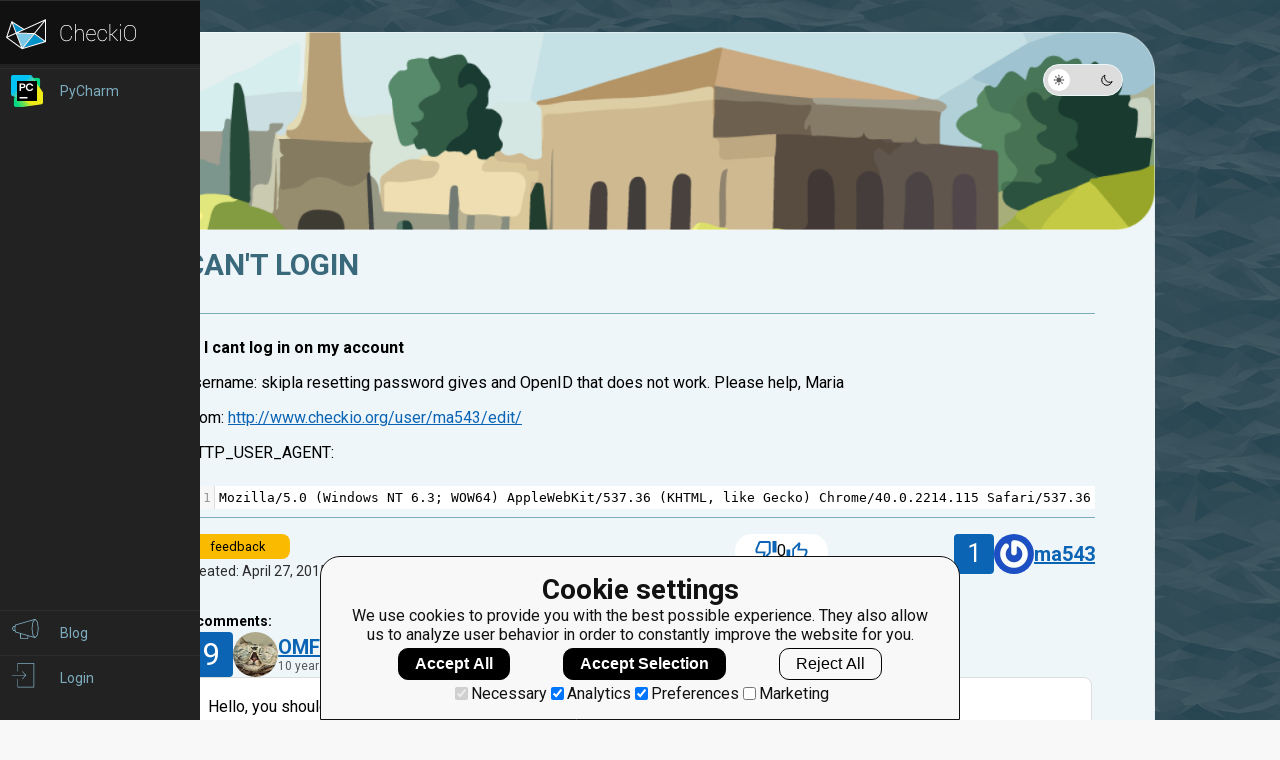

--- FILE ---
content_type: text/html; charset=utf-8
request_url: https://py.checkio.org/forum/post/3712/cant-login/
body_size: 3866
content:
<!doctype html>

<html lang="en">

<head>
    <meta http-equiv="Content-Type" content="text/html; charset=UTF-8" />
    <meta name="referrer" content="no-referrer-when-downgrade">
    <meta name="viewport" content="width=device-width, initial-scale=1.0"/>
    <meta name="x-apple-disable-message-reformatting">
    <meta name="format-detection" content="telephone=no"/>
    <meta charset="utf-8">

    <title>Forum - python coding challenges - Py.CheckiO</title>
    


<link rel="icon" type="image/png" href="https://d17mnqrx9pmt3e.cloudfront.net/cdn/files2/images/favicons/32w/py.png" sizes="32x32">



<link rel="apple-touch-icon" href="https://d17mnqrx9pmt3e.cloudfront.net/cdn/files2/images/favicons/180w/py.png">



<link rel="icon" type="image/png" href="https://d17mnqrx9pmt3e.cloudfront.net/cdn/files2/images/favicons/192w/py.png" sizes="192x192">



    <link href='https://fonts.googleapis.com/css?family=Roboto:400,500,300,700' rel='stylesheet' type='text/css'>

    <script>(function(w,d,s,l,i){w[l]=w[l]||[];w[l].push({'gtm.start':new Date().getTime(),event:'gtm.js'});var f=d.getElementsByTagName(s)[0],j=d.createElement(s),dl=l!='dataLayer'?'&l='+l:'';j.async=true;j.src='https://www.googletagmanager.com/gtm.js?id='+i+dl;f.parentNode.insertBefore(j,f);})(window,document,'script','dataLayer','GTM-PQTZQVLJ');</script>

<script>
    var GA_USERID = '0';
    var GA_USERLEVEL = 0;
    var GA_USERTAGS = '';
    var GA_USERDIFFICULTY = 'none';

    window.dataLayer = window.dataLayer || [];
</script>
    


    <script>
        window.sentryOnLoad = function () {
            Sentry.init({
                environment: "production-py"
            });
        };
    </script>
    <script src="https://js.sentry-cdn.com/5bab08250cd7c71b9d976893ee916021.min.js" crossorigin="anonymous"></script>


    
<script type="text/javascript">
    const SITE = {
        config: {},
        apiURLs: {
            'setSiteConfig': '/profile/set-site-config/',
        }
    };
    const USER = {
        isLogged: false
    };
</script>
    <script type="text/javascript">
    const STORAGE_THEME = 'theme';
    const THEME_DARK = 'theme-dark';
    const THEME_DEFAULT = 'theme-default';

    let documentElement = document.documentElement;

    function setTheme(themeName) {
        let currentTheme;
        if (themeName == THEME_DARK) {
            currentTheme = THEME_DEFAULT;
        } else {
            currentTheme = THEME_DARK;
        }

        localStorage.setItem(STORAGE_THEME, themeName);
        documentElement.classList.add(themeName);
        documentElement.classList.remove(currentTheme);
    }

    (function () {
        if (SITE.config.theme != null) {
            setTheme(SITE.config.theme);
        }
        else if (localStorage.getItem(STORAGE_THEME) === THEME_DARK) {
            setTheme(THEME_DARK);
        }
        else if (window.matchMedia && window.matchMedia('(prefers-color-scheme: dark)').matches) {
            setTheme(THEME_DARK);
        } else {
            setTheme(THEME_DEFAULT);
        }
    })();
</script>

    
     
    
<script type="text/javascript" src="https://d17mnqrx9pmt3e.cloudfront.net/editor/lib/codemirror.js" crossorigin="anonymous"></script>
<script type="text/javascript" src="https://d17mnqrx9pmt3e.cloudfront.net/editor/mode/python/python.js" crossorigin="anonymous"></script>
<script type="text/javascript" src="https://d17mnqrx9pmt3e.cloudfront.net/editor/mode/javascript/javascript.js" crossorigin="anonymous"></script>

<link rel="stylesheet" href="https://d17mnqrx9pmt3e.cloudfront.net/editor/lib/codemirror.css">
<link rel="stylesheet" href="https://d17mnqrx9pmt3e.cloudfront.net/editor/theme/base16-dark.css">
<link rel="stylesheet" href="https://d17mnqrx9pmt3e.cloudfront.net/editor/theme/base16-light.css">
<link rel="stylesheet" href="https://d17mnqrx9pmt3e.cloudfront.net/editor/theme/elegant.css">
<link rel="stylesheet" href="https://d17mnqrx9pmt3e.cloudfront.net/editor/theme/monokai.css">
<link rel="stylesheet" href="https://d17mnqrx9pmt3e.cloudfront.net/editor/theme/night.css">
<link rel="stylesheet" href="https://d17mnqrx9pmt3e.cloudfront.net/editor/theme/nord.css">
<link rel="stylesheet" href="https://d17mnqrx9pmt3e.cloudfront.net/editor/theme/the-matrix.css">
<link rel="stylesheet" href="https://d17mnqrx9pmt3e.cloudfront.net/editor/theme/xq-light.css">
    
<script type="text/javascript" src="https://d17mnqrx9pmt3e.cloudfront.net/js/core/d3.min.js" crossorigin="anonymous"></script>
<script type="text/javascript" src="https://d17mnqrx9pmt3e.cloudfront.net/js/core/c3.min.js" crossorigin="anonymous"></script>

<link rel="stylesheet" href="https://d17mnqrx9pmt3e.cloudfront.net/css/core/c3.min.css" media="screen" title="no title" charset="utf-8">
    
<script type="text/javascript" src="https://d17mnqrx9pmt3e.cloudfront.net/easymde/js/easymde-2.15.0.min.js" crossorigin="anonymous"></script>

<link rel="stylesheet" href="https://d17mnqrx9pmt3e.cloudfront.net/easymde/css/easymde-2.15.0.min.css">


    <script type="module" src="https://d17mnqrx9pmt3e.cloudfront.net/scripts/navbar.js" crossorigin="anonymous"></script>
    <script type="module" src="https://d17mnqrx9pmt3e.cloudfront.net/scripts/gtag.js" crossorigin="anonymous"></script>
    
    
    
    <link rel="stylesheet" href="https://d17mnqrx9pmt3e.cloudfront.net/mcss/forum.css" media="screen" title="no title" charset="utf-8">

    <script type="module" src="https://d17mnqrx9pmt3e.cloudfront.net/scripts/forum_post.js" crossorigin="anonymous"></script>
    <script type="module" src="https://d17mnqrx9pmt3e.cloudfront.net/scripts/themes.js" crossorigin="anonymous"></script>

    
</head>

<body>
    <script id="TRANSLATIONS_DATA" type="application/json">{"confirm_accept_all_users": "Are you sure you want to accept all users?", "confirm_accept_user": "Are you sure you want to accept this user?", "confirm_ignore_all_users": "Are you sure you want to ignore all users?", "confirm_ignore_user": "Are you sure you want to ignore this user?", "last_activity": "Last Activity", "no_online_users": "No Online Users Found", "online": "Online", "reorder_auto": "Reorder data in table (Auto)", "reorder_manual": "Reorder data in table", "search": "Search", "show_all": "Show all", "user": "User"}</script>
    <script id="LTI_DATA" type="application/json">{"isAbsent": true, "isPresent": false}</script>
    
<noscript><iframe src="https://www.googletagmanager.com/ns.html?id=GTM-PQTZQVLJ" height="0" width="0" style="display:none;visibility:hidden"></iframe></noscript>
    <input type="hidden" name="csrfmiddlewaretoken" value="BaXVsPn0hRpBSlYIndzQQBd5rR9BimJpcegrlklJQ55R1Mo62BWlch4imjsS1KXt">

    <nav class="nav-bar nav-bar--collapsed hidden js-navbar"></nav>
    <div class="ga-consent-popup js-gtag-consent-popup hidden"></div>
    <div class="js-popup-placeholder hidden"></div>

    

<div class="js-success-title hidden">Successful Operation!</div>
<div class="js-success-message hidden">Your data is up-to-date and ready for use!</div>
<div class="js-fail-title hidden">Failed Attempt!</div>
<div class="js-fail-message hidden">Something went wrong.</div>
<div class="js-required-message hidden">The field is required!</div>

<div class="quick-notifications js-notifications">

    <div class="notification hidden js-instant-notification">
        <div class="notification__wrapper">
            <div class="notification__icon notification__icon--fail hidden js-notification-icon"></div>
            <div class="notification__icon notification__icon--success hidden js-notification-icon"></div>
            <div class="notification__body">
                <div class="notification__title js-notification-title"></div>
                <div class="notification__text js-notification-text"></div>
            </div>
            <div class="notification__action notification__action--close hidden js-notification-close"></div>
        </div>
    </div>

</div>
    <div class="global-loader js-global-loader hidden"></div>

        
    
    <script id="IS_VOTING_ALLOWED" type="application/json">false</script>
    <div class="js-post-vote-up hidden">/vote/forum/post/3712/up/1/</div>
    <div class="js-post-vote-down hidden">/vote/forum/post/3712/down/1/</div>
    <div class="js-post-vote-clear hidden">/vote/forum/post/3712/clear/1/</div>
    <div class="background-image"></div>
    <div class="content" id="main__container">
        <div class="forum-container forum-container--single-item main__container">
            <div class="forum-container__image"></div>
            <a href="/forum/" class="forum-container__back">
                <div class="forum-container__back-icon"></div>
            </a>
            

<div class="header__theme">
    <div class="theme-switcher js-toggle-theme" title="Toggle Mode">
        <div class="theme-switcher__button theme-switcher__button--default js-set-theme-light">
            <img class="theme-switcher__icon" src="https://d17mnqrx9pmt3e.cloudfront.net/V2/theme_default.svg" alt="Light Mode">
        </div>
        <div class="theme-switcher__button theme-switcher__button--dark js-set-theme-dark">
            <img class="theme-switcher__icon" src="https://d17mnqrx9pmt3e.cloudfront.net/V2/theme_dark.svg" alt="Dark Mode">
        </div>
    </div>
</div>
            <div class="forum-container__body">
                <div class="post-item">
                    <div class="post-item__head">
                        <div class="post-item__title">Can&#x27;t login</div>
                        <div class="post-item__controls">
                            <div class="post-item__control-items">
                                

                                
                                
                                

                                
                            </div>
                            
                        </div>
                    </div>

                    
                    <div class="post-item__body"><p>Hi
<strong>I cant log in on my account</strong> </p>

<p>username: skipla
resetting password gives and OpenID that does not work. 
Please help,
Maria</p>

<p>From: <a href="http://www.checkio.org/user/ma543/edit/">http://www.checkio.org/user/ma543/edit/</a></p>

<p>HTTP_USER_AGENT:</p>

<pre class='brush: python'>Mozilla/5.0 (Windows NT 6.3; WOW64) AppleWebKit/537.36 (KHTML, like Gecko) Chrome/40.0.2214.115 Safari/537.36
</pre>
</div>
                    
                    
                    
                    <div class="post-item__bottom">
                        <div class="post-item__data">
                            
                                <div class="forum-container__tags">
                                    <ul class="forum-tags">
                                        
                                            <li title="feedback"><div class="main-tag special-tag-feedback js-search-tag" data-search="tag:feedback">feedback</div></li>
                                        
                                    </ul>
                                </div>
                            
                            <div class="post-item__dates">
                                <div class="post-item__date">Created: April 27, 2015, 1:13 p.m.</div>
                                
                                    <div class="post-item__date">Updated: April 28, 2015, 12:30 p.m.</div>
                                
                            </div>
                        </div>
                        <div class="post-item__statistics">
                            <div class="post-item__score-button js-post-score-button">
                                <div class="post-item__action post-item__action--dislike disabled js-post-score-action" data-vote="-1"></div>
                            </div>
                            <div class="post-item__score js-post-score">0</div>
                            <div class="post-item__score-button js-post-score-button">
                                <div class="post-item__action post-item__action--like disabled js-post-score-action" data-vote="1"></div>
                            </div>
                        </div>
                        
                            <div class="post-item__user">
                                <div class="post-item__user-level">1</div>
                                <img src="https://www.gravatar.com/avatar/df6e1d70faa8e27a7717b6c91d9e81fd?s=80" alt="User avatar" class="post-item__user-avatar" />
                                <div class="post-item__user-data">
                                    <a class="post-item__user-username" href="/user/ma543/">ma543</a>
                                    
                                </div>
                            </div>
                        
                    </div>
                    



<script id="TYPE_ID" type="application/json">116</script>
<script id="POST_ITEM_PK" type="application/json">3712</script>
<script id="USER_ID" type="application/json">null</script>

<div class="comments-data">
    
    <div class="comments-data__details js-comments-number-container hidden">
        <span class="comments-data__number js-comments-number"></span> comments:
    </div>
    <div class="comments-data__list js-comments-list"></div>
    <div class="loading hidden js-loading js-load-comments">
    <div class="loading__element loading__element--1"></div>
    <div class="loading__element loading__element--2"></div>
    <div class="loading__element loading__element--3"></div>
    <div class="loading__element loading__element--4"></div>
</div>
    <div class="comments-data__button js-comments-button hidden">Load more</div>
</div>
                </div>
            </div>
        </div>
    </div>


    
    


    
    
    
    

    

<script id="EDITOR_THEME" type="application/json">""</script>
<script type="module" src="https://d17mnqrx9pmt3e.cloudfront.net/scripts/core_highlight.js" crossorigin="anonymous"></script>
    

<script type="module" src="https://d17mnqrx9pmt3e.cloudfront.net/scripts/pre.js" crossorigin="anonymous"></script>
    



<script id="MARKDOWN_ELEMENT_IDS" type="application/json">["id_comment_text"]</script>
<script id="MARKDOWN_PREVIEW_URL" type="application/json">"/comments/preview/"</script>
<script type="module" src="https://d17mnqrx9pmt3e.cloudfront.net/scripts/core_highlight.js" crossorigin="anonymous"></script>



</body>
</html>


--- FILE ---
content_type: text/css
request_url: https://d17mnqrx9pmt3e.cloudfront.net/editor/theme/night.css
body_size: 1518
content:
.cm-s-night.CodeMirror{background:#0a001f;color:#f8f8f8}.cm-s-night div.CodeMirror-selected{background:#447}.cm-s-night .CodeMirror-line::selection,.cm-s-night .CodeMirror-line>span::selection,.cm-s-night .CodeMirror-line>span>span::selection{background:rgba(68,68,119,.99)}.cm-s-night .CodeMirror-line::-moz-selection,.cm-s-night .CodeMirror-line>span::-moz-selection,.cm-s-night .CodeMirror-line>span>span::-moz-selection{background:rgba(68,68,119,.99)}.cm-s-night .CodeMirror-gutters{background:#0a001f;border-right:1px solid #aaa}.cm-s-night .CodeMirror-guttermarker{color:#fff}.cm-s-night .CodeMirror-guttermarker-subtle{color:#bbb}.cm-s-night .CodeMirror-linenumber{color:#f8f8f8}.cm-s-night .CodeMirror-cursor{border-left:1px solid #fff}.cm-s-night span.cm-comment{color:#8900d1}.cm-s-night span.cm-atom{color:#845dc4}.cm-s-night span.cm-attribute,.cm-s-night span.cm-number{color:#ffd500}.cm-s-night span.cm-keyword{color:#599eff}.cm-s-night span.cm-string{color:#37f14a}.cm-s-night span.cm-meta{color:#7678e2}.cm-s-night span.cm-tag,.cm-s-night span.cm-variable-2{color:#99b2ff}.cm-s-night span.cm-def,.cm-s-night span.cm-type,.cm-s-night span.cm-variable-3{color:#fff}.cm-s-night span.cm-bracket{color:#8da6ce}.cm-s-night span.cm-builtin,.cm-s-night span.cm-special{color:#ff9e59}.cm-s-night span.cm-link{color:#845dc4}.cm-s-night span.cm-error{color:#9d1e15}.cm-s-night .CodeMirror-activeline-background{background:#1c005a}.cm-s-night .CodeMirror-matchingbracket{outline:1px solid grey;color:#fff!important}

--- FILE ---
content_type: text/css
request_url: https://d17mnqrx9pmt3e.cloudfront.net/editor/theme/nord.css
body_size: 1772
content:
.cm-s-nord.CodeMirror{background:#2e3440;color:#d8dee9}.cm-s-nord div.CodeMirror-selected{background:#434c5e}.cm-s-nord .CodeMirror-line::selection,.cm-s-nord .CodeMirror-line>span::selection,.cm-s-nord .CodeMirror-line>span>span::selection{background:#3b4252}.cm-s-nord .CodeMirror-line::-moz-selection,.cm-s-nord .CodeMirror-line>span::-moz-selection,.cm-s-nord .CodeMirror-line>span>span::-moz-selection{background:#3b4252}.cm-s-nord .CodeMirror-gutters{background:#2e3440;border-right:0}.cm-s-nord .CodeMirror-guttermarker{color:#4c566a}.cm-s-nord .CodeMirror-guttermarker-subtle{color:#4c566a}.cm-s-nord .CodeMirror-linenumber{color:#4c566a}.cm-s-nord .CodeMirror-cursor{border-left:1px solid #f8f8f0}.cm-s-nord span.cm-comment{color:#4c566a}.cm-s-nord span.cm-atom{color:#b48ead}.cm-s-nord span.cm-number{color:#b48ead}.cm-s-nord span.cm-comment.cm-attribute{color:#97b757}.cm-s-nord span.cm-comment.cm-def{color:#bc9262}.cm-s-nord span.cm-comment.cm-tag{color:#bc6283}.cm-s-nord span.cm-comment.cm-type{color:#5998a6}.cm-s-nord span.cm-attribute,.cm-s-nord span.cm-property{color:#8fbcbb}.cm-s-nord span.cm-keyword{color:#81a1c1}.cm-s-nord span.cm-builtin{color:#81a1c1}.cm-s-nord span.cm-string{color:#a3be8c}.cm-s-nord span.cm-variable{color:#d8dee9}.cm-s-nord span.cm-variable-2{color:#d8dee9}.cm-s-nord span.cm-type,.cm-s-nord span.cm-variable-3{color:#d8dee9}.cm-s-nord span.cm-def{color:#8fbcbb}.cm-s-nord span.cm-bracket{color:#81a1c1}.cm-s-nord span.cm-tag{color:#bf616a}.cm-s-nord span.cm-header{color:#b48ead}.cm-s-nord span.cm-link{color:#b48ead}.cm-s-nord span.cm-error{background:#bf616a;color:#f8f8f0}.cm-s-nord .CodeMirror-activeline-background{background:#3b4252}.cm-s-nord .CodeMirror-matchingbracket{text-decoration:underline;color:#fff!important}

--- FILE ---
content_type: application/javascript
request_url: https://d17mnqrx9pmt3e.cloudfront.net/editor/mode/python/python.js
body_size: 6471
content:
!function(e){"object"==typeof exports&&"object"==typeof module?e(require("../../lib/codemirror")):"function"==typeof define&&define.amd?define(["../../lib/codemirror"],e):e(CodeMirror)}(function(x){"use strict";function k(e){return new RegExp("^(("+e.join(")|(")+"))\\b")}var _=k(["and","or","not","is"]),v=["as","assert","break","class","continue","def","del","elif","else","except","finally","for","from","global","if","import","lambda","pass","raise","return","try","while","with","yield","in"],z=["abs","all","any","bin","bool","bytearray","callable","chr","classmethod","compile","complex","delattr","dict","dir","divmod","enumerate","eval","filter","float","format","frozenset","getattr","globals","hasattr","hash","help","hex","id","input","int","isinstance","issubclass","iter","len","list","locals","map","max","memoryview","min","next","object","oct","open","ord","pow","property","range","repr","reversed","round","set","setattr","slice","sorted","staticmethod","str","sum","super","tuple","type","vars","zip","__import__","NotImplemented","Ellipsis","__debug__"];function w(e){return e.scopes[e.scopes.length-1]}x.registerHelper("hintWords","python",v.concat(z).concat(["exec","print"])),x.defineMode("python",function(t,l){for(var s="error",o=l.delimiters||l.singleDelimiters||/^[\(\)\[\]\{\}@,:`=;\.\\]/,a=[l.singleOperators,l.doubleOperators,l.doubleDelimiters,l.tripleDelimiters,l.operators||/^([-+*/%\/&|^]=?|[<>=]+|\/\/=?|\*\*=?|!=|[~!@]|\.\.\.)/],e=0;e<a.length;e++)a[e]||a.splice(e--,1);var c,u,f=l.hangingIndent||t.indentUnit,n=v,r=z,p=(null!=l.extra_keywords&&(n=n.concat(l.extra_keywords)),null!=l.extra_builtins&&(r=r.concat(l.extra_builtins)),!(l.version&&Number(l.version)<3)),d=(u=p?(c=l.identifiers||/^[_A-Za-z\u00A1-\uFFFF][_A-Za-z0-9\u00A1-\uFFFF]*/,n=n.concat(["nonlocal","False","True","None","async","await"]),r=r.concat(["ascii","bytes","exec","print"]),new RegExp("^(([rbuf]|(br)|(rb)|(fr)|(rf))?('{3}|\"{3}|['\"]))","i")):(c=l.identifiers||/^[_A-Za-z][_A-Za-z0-9]*/,n=n.concat(["exec","print"]),r=r.concat(["apply","basestring","buffer","cmp","coerce","execfile","file","intern","long","raw_input","reduce","reload","unichr","unicode","xrange","False","True","None"]),new RegExp("^(([rubf]|(ur)|(br))?('{3}|\"{3}|['\"]))","i")),k(n)),m=k(r);function i(e,t){var n,r=e.sol()&&"\\"!=t.lastToken;return r&&(t.indent=e.indentation()),r&&"py"==w(t).type?(r=w(t).offset,e.eatSpace()?(r<(n=e.indentation())?b(t):n<r&&y(e,t)&&"#"!=e.peek()&&(t.errorToken=!0),null):(n=h(e,t),0<r&&y(e,t)&&(n+=" "+s),n)):h(e,t)}function h(e,t,n){if(e.eatSpace())return null;if(!n&&e.match(/^#.*/))return"comment";if(e.match(/^[0-9\.]/,!1)){var r=!1;if(e.match(/^[\d_]*\.\d+(e[\+\-]?\d+)?/i)&&(r=!0),e.match(/^[\d_]+\.\d*/)&&(r=!0),r=e.match(/^\.\d+/)?!0:r)return e.eat(/J/i),"number";r=!1;if(e.match(/^0x[0-9a-f_]+/i)&&(r=!0),e.match(/^0b[01_]+/i)&&(r=!0),e.match(/^0o[0-7_]+/i)&&(r=!0),e.match(/^[1-9][\d_]*(e[\+\-]?[\d_]+)?/)&&(e.eat(/J/i),r=!0),r=e.match(/^0(?![\dx])/i)?!0:r)return e.eat(/L/i),"number"}if(e.match(u))return r=-1!==e.current().toLowerCase().indexOf("f"),t.tokenize=(r?function(n,r){for(;0<="rubf".indexOf(n.charAt(0).toLowerCase());)n=n.substr(1);var i=1==n.length,o="string";function a(e,t){for(;!e.eol();)if(e.eatWhile(/[^'"\{\}\\]/),e.eat("\\")){if(e.next(),i&&e.eol())return o}else{if(e.match(n))return t.tokenize=r,o;if(e.match("{{"))return o;if(e.match("{",!1))return t.tokenize=function r(i){return function(e,t){var n=h(e,t,!0);return"punctuation"==n&&("{"==e.current()?t.tokenize=r(i+1):"}"==e.current()&&(t.tokenize=1<i?r(i-1):a)),n}}(0),e.current()?o:t.tokenize(e,t);if(e.match("}}"))return o;if(e.match("}"))return s;e.eat(/['"]/)}if(i){if(l.singleLineStringErrors)return s;t.tokenize=r}return o}return a.isString=!0,a}:function(n,r){for(;0<="rubf".indexOf(n.charAt(0).toLowerCase());)n=n.substr(1);var i=1==n.length,o="string";function e(e,t){for(;!e.eol();)if(e.eatWhile(/[^'"\\]/),e.eat("\\")){if(e.next(),i&&e.eol())return o}else{if(e.match(n))return t.tokenize=r,o;e.eat(/['"]/)}if(i){if(l.singleLineStringErrors)return s;t.tokenize=r}return o}return e.isString=!0,e})(e.current(),t.tokenize),t.tokenize(e,t);for(var i=0;i<a.length;i++)if(e.match(a[i]))return"operator";return e.match(o)?"punctuation":"."==t.lastToken&&e.match(c)?"property":e.match(d)||e.match(_)?"keyword":e.match(m)?"builtin":e.match(/^(self|cls)\b/)?"variable-2":e.match(c)?"def"==t.lastToken||"class"==t.lastToken?"def":"variable":(e.next(),n?null:s)}function b(e){for(;"py"!=w(e).type;)e.scopes.pop();e.scopes.push({offset:w(e).offset+t.indentUnit,type:"py",align:null})}function y(e,t){for(var n=e.indentation();1<t.scopes.length&&w(t).offset>n;){if("py"!=w(t).type)return 1;t.scopes.pop()}return w(t).offset!=n}function g(e,t){e.sol()&&(t.beginningOfLine=!0,t.dedent=!1);var n,r,i,o=t.tokenize(e,t),a=e.current();if(t.beginningOfLine&&"@"==a)return e.match(c,!1)?"meta":p?"operator":s;if(/\S/.test(a)&&(t.beginningOfLine=!1),"variable"!=o&&"builtin"!=o||"meta"!=t.lastToken||(o="meta"),"pass"!=a&&"return"!=a||(t.dedent=!0),"lambda"==a&&(t.lambda=!0),":"==a&&!t.lambda&&"py"==w(t).type&&e.match(/^\s*(?:#|$)/,!1)&&b(t),1==a.length&&!/string|comment/.test(o)){var l="[({".indexOf(a);if(-1!=l&&(n=e,r=t,i="])}".slice(l,l+1),n=n.match(/^[\s\[\{\(]*(?:#|$)/,!1)?null:n.column()+1,r.scopes.push({offset:r.indent+f,type:i,align:n})),-1!=(l="])}".indexOf(a))){if(w(t).type!=a)return s;t.indent=t.scopes.pop().offset-f}}return t.dedent&&e.eol()&&"py"==w(t).type&&1<t.scopes.length&&t.scopes.pop(),o}return{startState:function(e){return{tokenize:i,scopes:[{offset:e||0,type:"py",align:null}],indent:e||0,lastToken:null,lambda:!1,dedent:0}},token:function(e,t){var n=t.errorToken,r=(n&&(t.errorToken=!1),g(e,t));return r&&"comment"!=r&&(t.lastToken="keyword"==r||"punctuation"==r?e.current():r),"punctuation"==r&&(r=null),e.eol()&&t.lambda&&(t.lambda=!1),n?r+" "+s:r},indent:function(e,t){if(e.tokenize!=i)return e.tokenize.isString?x.Pass:0;var n=w(e),e=n.type==t.charAt(0)||"py"==n.type&&!e.dedent&&/^(else:|elif |except |finally:)/.test(t);return null!=n.align?n.align-(e?1:0):n.offset-(e?f:0)},electricInput:/^\s*([\}\]\)]|else:|elif |except |finally:)$/,closeBrackets:{triples:"'\""},lineComment:"#",fold:"indent"}}),x.defineMIME("text/x-python","python");x.defineMIME("text/x-cython",{name:"python",extra_keywords:"by cdef cimport cpdef ctypedef enum except extern gil include nogil property public readonly struct union DEF IF ELIF ELSE".split(" ")})});

--- FILE ---
content_type: image/svg+xml
request_url: https://d17mnqrx9pmt3e.cloudfront.net/V2/theme_dark.svg
body_size: 705
content:
<svg width="14" height="14" viewBox="0 0 14 14" fill="none" xmlns="http://www.w3.org/2000/svg">
<g id="Icon">
<path id="Vector" d="M11.8732 8.95662C10.9184 9.34057 9.87179 9.43545 8.86353 9.22946C7.85526 9.02347 6.92976 8.5257 6.20209 7.79802C5.47441 7.07034 4.97663 6.14485 4.77065 5.13658C4.56466 4.12831 4.65953 3.08174 5.04349 2.12695C3.91282 2.58238 2.97578 3.41693 2.39301 4.48754C1.81024 5.55815 1.61803 6.79814 1.84933 7.99493C2.08064 9.19173 2.72105 10.2708 3.66078 11.0472C4.60052 11.8235 5.78104 12.2488 6.99999 12.2501C8.04819 12.2502 9.07242 11.9365 9.94088 11.3496C10.8093 10.7626 11.4823 9.92923 11.8732 8.95662Z" stroke="black" stroke-linecap="round" stroke-linejoin="round"/>
</g>
</svg>


--- FILE ---
content_type: image/svg+xml
request_url: https://d17mnqrx9pmt3e.cloudfront.net/V2/navbar/icon_blog.svg
body_size: 868
content:
<svg version="1" xmlns="http://www.w3.org/2000/svg" width="30" height="30" viewBox="0 0 48 45">
    <path fill="#7DACBF" d="M4.393 18.224l-.622-2.79-.035-.137.036-.138.64-2.84-1.85.605-1.21 2.338L2.56 17.6l1.833.624zm35.592-13.07l-2.94-3.55-2.943 3.55-1.436 10.11 1.436 10.11 2.942 3.564 2.94-3.565 1.438-10.11-1.437-10.11zM14.24 24.073v6.25h10.466v-3.238L14.24 24.074zm11.765 3.376v4.172H12.94v-7.928l-7.457-2.148-.362-.104-.086-.38-.312-1.37-2.82-.95-.26-.07-.12-.24-1.473-2.874-.156-.294.155-.294 1.47-2.874.122-.226.26-.085 2.837-.953.293-1.298.087-.38.362-.105L37.284-.144l.26.312 3.564 4.31.105.138.034.173 1.47 10.388.018.087-.018.104-1.47 10.368-.034.19-.105.14-3.563 4.292-.277.33-11.263-3.24zM35.21 1.795l-29 8.378-1.142 5.125 1.142 5.107 29 8.344-2.232-2.684-.104-.14-.033-.19-1.47-10.37-.02-.103.02-.087L32.84 4.79l.033-.173.104-.138 2.233-2.685z"/>
</svg>

--- FILE ---
content_type: text/javascript
request_url: https://d17mnqrx9pmt3e.cloudfront.net/scripts/pre.js
body_size: 2223
content:
try{!function(){var e="undefined"!=typeof window?window:"undefined"!=typeof global?global:"undefined"!=typeof globalThis?globalThis:"undefined"!=typeof self?self:{},t=(new e.Error).stack;t&&(e._sentryDebugIds=e._sentryDebugIds||{},e._sentryDebugIds[t]="545f0001-e8e9-4360-9094-6891477bce9f",e._sentryDebugIdIdentifier="sentry-dbid-545f0001-e8e9-4360-9094-6891477bce9f")}()}catch(e){}!function(){try{("undefined"!=typeof window?window:"undefined"!=typeof global?global:"undefined"!=typeof globalThis?globalThis:"undefined"!=typeof self?self:{}).SENTRY_RELEASE={id:"64fe256f0fd8f43e4409237e0659b379fa7997a8"}}catch(e){}}(),(()=>{"use strict";var e={467:(e,t,n)=>{n.d(t,{E:()=>r});const r=e=>{e&&e.querySelectorAll("pre").forEach(e=>{(e=>{let t;e.classList.contains("brush:")&&(e.classList.contains("python")?t="python-3":e.classList.contains("javascript")&&(t="js-node"));const n=document.getElementById("EDITOR_THEME").textContent,r=JSON.parse(n),o={"python-3":{name:"python",version:3,singleLineStringErrors:!1},"js-node":"text/typescript"}[t];if(void 0===o)return;const i=e.innerText.trim(),s=e.hasAttribute("startLine")?JSON.parse(e.getAttribute("startLine")):1,d=e.hasAttribute("highlightedlines")?JSON.parse(e.getAttribute("highlightedlines")):[],a=document.createElement("div");e.parentNode.replaceChild(a,e),a.classList.add("code-preview"),CodeMirror&&(CodeMirror(a,{autoRefresh:!0,theme:r,mode:o,lineNumbers:!0,firstLineNumber:s,viewportMargin:1/0,readOnly:!0,value:i}),a.querySelectorAll(".CodeMirror-linenumber").forEach(e=>{const t=parseInt(e.textContent,10);d.includes(t)&&e.classList.add("selected")}),a.offsetHeight>150&&(a.style.height="150px"))})(e)})};document.addEventListener("DOMContentLoaded",()=>{r(document.body)})}},t={};function n(r){var o=t[r];if(void 0!==o)return o.exports;var i=t[r]={exports:{}};return e[r](i,i.exports,n),i.exports}n.d=(e,t)=>{for(var r in t)n.o(t,r)&&!n.o(e,r)&&Object.defineProperty(e,r,{enumerable:!0,get:t[r]})},n.o=(e,t)=>Object.prototype.hasOwnProperty.call(e,t);var r=n(467);document.addEventListener("DOMContentLoaded",()=>{Array.prototype.forEach.call(document.getElementsByClassName("js-code-highlight"),function(e){(0,r.E)(e)})})})();
//# sourceMappingURL=pre.js.map

--- FILE ---
content_type: text/javascript
request_url: https://d17mnqrx9pmt3e.cloudfront.net/scripts/core_highlight.js
body_size: 1746
content:
try{!function(){var e="undefined"!=typeof window?window:"undefined"!=typeof global?global:"undefined"!=typeof globalThis?globalThis:"undefined"!=typeof self?self:{},t=(new e.Error).stack;t&&(e._sentryDebugIds=e._sentryDebugIds||{},e._sentryDebugIds[t]="9edea214-ebc7-49eb-a83f-b0ef68dc704a",e._sentryDebugIdIdentifier="sentry-dbid-9edea214-ebc7-49eb-a83f-b0ef68dc704a")}()}catch(e){}!function(){try{("undefined"!=typeof window?window:"undefined"!=typeof global?global:"undefined"!=typeof globalThis?globalThis:"undefined"!=typeof self?self:{}).SENTRY_RELEASE={id:"64fe256f0fd8f43e4409237e0659b379fa7997a8"}}catch(e){}}(),(()=>{"use strict";const e=e=>{e&&e.querySelectorAll("pre").forEach(e=>{(e=>{let t;e.classList.contains("brush:")&&(e.classList.contains("python")?t="python-3":e.classList.contains("javascript")&&(t="js-node"));const n=document.getElementById("EDITOR_THEME").textContent,i=JSON.parse(n),s={"python-3":{name:"python",version:3,singleLineStringErrors:!1},"js-node":"text/typescript"}[t];if(void 0===s)return;const o=e.innerText.trim(),r=e.hasAttribute("startLine")?JSON.parse(e.getAttribute("startLine")):1,d=e.hasAttribute("highlightedlines")?JSON.parse(e.getAttribute("highlightedlines")):[],a=document.createElement("div");e.parentNode.replaceChild(a,e),a.classList.add("code-preview"),CodeMirror&&(CodeMirror(a,{autoRefresh:!0,theme:i,mode:s,lineNumbers:!0,firstLineNumber:r,viewportMargin:1/0,readOnly:!0,value:o}),a.querySelectorAll(".CodeMirror-linenumber").forEach(e=>{const t=parseInt(e.textContent,10);d.includes(t)&&e.classList.add("selected")}),a.offsetHeight>150&&(a.style.height="150px"))})(e)})};document.addEventListener("DOMContentLoaded",()=>{e(document.body)})})();
//# sourceMappingURL=core_highlight.js.map

--- FILE ---
content_type: text/javascript
request_url: https://d17mnqrx9pmt3e.cloudfront.net/scripts/navbar.js
body_size: 99632
content:
try{!function(){var e="undefined"!=typeof window?window:"undefined"!=typeof global?global:"undefined"!=typeof globalThis?globalThis:"undefined"!=typeof self?self:{},t=(new e.Error).stack;t&&(e._sentryDebugIds=e._sentryDebugIds||{},e._sentryDebugIds[t]="3be81e11-048c-43d5-8f9f-9cb4db78c4a5",e._sentryDebugIdIdentifier="sentry-dbid-3be81e11-048c-43d5-8f9f-9cb4db78c4a5")}()}catch(e){}!function(){try{("undefined"!=typeof window?window:"undefined"!=typeof global?global:"undefined"!=typeof globalThis?globalThis:"undefined"!=typeof self?self:{}).SENTRY_RELEASE={id:"64fe256f0fd8f43e4409237e0659b379fa7997a8"}}catch(e){}}(),(()=>{"use strict";var e={};e.g=function(){if("object"==typeof globalThis)return globalThis;try{return this||new Function("return this")()}catch(e){if("object"==typeof window)return window}}();const t=document.getElementById("LTI_DATA").textContent,n=JSON.parse(t);function i(e){const t=document.cookie.split(";").map(e=>e.trim()).find(t=>t.startsWith(`${e}=`));return t?decodeURIComponent(t.split("=")[1]):null}const a=e=>{const t=window.location.hostname,n="https:"===window.location.protocol?"wss://":"ws://",i=[];let a,o,r,s,c,l=!1,d=0;const u={},p=function(e,t){const n=new CustomEvent("wsaio:"+t.action,{detail:t});document.dispatchEvent(n),u[e]&&u[e].forEach(function(e){e(t)})};let h,f;let b=!1,m=!1;const g=function(){if(o&&o(),a){m=!0;try{a.close()}catch(e){console.error("ws error: ",e)}}},w=[100,1e3,1e3,3e3,5e3,1e4,1e4,1e4];let v=0,y=0;const _=function(){v>=w.length&&(v=w.length-2),console.log("Reconnect in "+w[v]+" ms"),clearTimeout(y),y=setTimeout(k,w[v++])},S=function(u){g(),r==u&&s?a=new WebSocket(n+t+"/ws/"+u+"/"+e+"/"+s+"/"+c+"/"+d+"/"):(r=u,a=new WebSocket(n+t+"/ws/"+u+"/"+e+"/"));const w=function(){if(console.log("Connected to WebSocket server."),1==b){const e={action:"socketReconnected"};p(e.action,e)}b=!0,m=!1,v=0,l=!1};a.addEventListener("open",w);const y=function(){console.log("Closed Connection to WebSocket server."),m?m=!1:_()};a.addEventListener("close",y);const S=function(e){console.error("Error Connection to WebSocket server.",e)};a.addEventListener("error",S);const E=function(t){const n=JSON.parse(t.data);if(n.action)if(d++,"authorize"==n.action)!function(t,n){s=t,c=n,d=1;const i=new FormData;i.append("channel",e),i.append("connection_id",t),fetch("/wsaio/authorize/",{method:"POST",body:i}).catch(e=>{console.error("Fetch error: ",e),_()})}(n.connection_id,n.secret),o=n.monitoring_interval,h&&(f=null,clearInterval(h)),h=setInterval(function(){f&&(Date.now()-f)/1e3>1.5*o&&k()},o/2);else if("ping"==n.action)d--,f=Date.now(),a.send("pong");else if("disconnect"==n.action)g(),p(n.action,n);else{if("authorized"==n.action)for(l=!0;i.length;)a.send(i.shift());n.reconnection?d--:p(n.action,n)}var o};a.addEventListener("message",E),o=function(){a.removeEventListener("open",w),a.removeEventListener("close",y),a.removeEventListener("error",S),a.removeEventListener("message",E),o=null}},k=function(){l=!1,h&&(f=null,clearInterval(h),h=null),g();const t=new FormData;t.append("channel",e),t.append("connection_id",s),fetch("/wsaio/server/",{method:"POST",body:t}).then(e=>e.text()).then(e=>{S(e)}).catch(e=>{console.error("Fetch error: ",e),_()})};return k(),{send:function(e){a&&1==a.readyState&&!i.length&&l?a.send(e):i.push(e)},on:function(e,t){u[e]||(u[e]=[]),u[e].push(t)}}},o="/api/notifications/",r={isLoggedIn:!1},s="/login/checkio/",c="/profile/logout/",l="/login/checkio/?action=sign_up",d="Save your progress",u=[["Awesome Account","#","js-navbar-awesome js-navbar-limited hidden","js-navbar-awesome-url","nav-bar__item__awesome"],[d,l,"nav-bar__items_profile_tip js-navbar-limited hidden"],["Mission Manager","/mission/add/","js-navbar-mission-manager hidden"],["ClassRoom Manager","/class/manager/","js-navbar-authenticated hidden"],["Profile","#","js-navbar-authenticated hidden","js-navbar-profile-url"],["Bookmarks","#","js-navbar-authenticated hidden","js-navbar-bookmarks-url"],["Solutions Search","/search/","js-navbar-authenticated hidden"],["Settings","#","nav-bar__items_profile_tip js-navbar-authenticated hidden","js-navbar-settings-url"]],p=[["Logout",c,"js-navbar-authenticated js-navbar-limited js-navbar-action-logout hidden"]],h=[["Activity","/activity/","js-navbar-activity js-navbar-authenticated hidden","","","nav-bar__icon--hovering nav-bar__icon--timeline"],["Forum","/forum/","js-navbar-forum js-navbar-limited js-navbar-authenticated hidden","","","nav-bar__icon--hovering nav-bar__icon--forum"],["Leave Demo Mode","#","js-navbar-demo hidden","js-navbar-group-leave-demo","nav-bar__item__awesome","nav-bar__icon--hovering nav-bar__icon--group-demo-mode"],["ClassRoom","#","js-navbar-group-membership hidden","js-navbar-group-membership-link","","nav-bar__icon--hovering nav-bar__icon--group"],["","#","js-navbar-current-group hidden","js-navbar-current-group-url","js-navbar-current-group-title","nav-bar__icon--hovering nav-bar__icon--group js-icon-group"]],f=[["Notifications","/notifications/","mobile-element js-navbar-notifications js-navbar-limited js-navbar-authenticated hidden","js-navbar-notification-link nav-bar__popup","","nav-bar__icon--hovering nav-bar__icon--notification","<span class='nav-bar__notifications-count js-notifications-count'></span>"]],b=[["Notifications","#","desktop-element js-navbar-notifications js-navbar-authenticated js-navbar-limited hidden","js-navbar-notification-link nav-bar__popup js-notifications-button","","nav-bar__icon--hovering nav-bar__icon--notification","<span class='nav-bar__notifications-count js-notifications-count'></span>"],["Blog","/blog","js-navbar-authenticated js-navbar-limited hidden","","","nav-bar__icon--hovering nav-bar__icon--blog"],["ClassRoom Manager","/class/manager/","mobile-element js-navbar-authenticated hidden","","","nav-bar__icon--hovering nav-bar__icon--group"],["Awesome Account","#","mobile-element js-navbar-awesome hidden","js-navbar-awesome-url","","nav-bar__icon--donation"],[d,l,"nav-bar__items_profile_tip mobile-element js-navbar-limited hidden","nav-bar__item-link_profile"]],m=[["Logout",c,"mobile-element js-navbar-limited js-navbar-authenticated js-navbar-action-logout hidden","nav-bar__item-link_profile"]],g=[["Blog","/blog/","js-navbar-anonymous","","","nav-bar__icon--hovering nav-bar__icon--blog"],["Login",s,"js-navbar-anonymous","","","nav-bar__icon--hovering nav-bar__icon--login"]],w=document.title,v=e=>{document.title=e?`(${e}) ${w}`:w},y=()=>{const e=document.querySelector(".js-notifications-count");let t;try{t=Number(e.textContent)}catch(e){console.error("Amount error: ",e),t=0}return t},_=e=>{const t=y()+e;v(t);const n=document.querySelectorAll(".js-notifications-count");t<=0?(document.querySelectorAll(".js-notifications-button").forEach(e=>e.classList.remove("active")),n.forEach(e=>e.textContent="")):n.forEach(e=>e.textContent=t)},S=(e,t)=>{window.dataLayer.push({event:"popup__"+e,popupId:t})},k=i("csrftoken"),E=e=>{if(!e)return;e.classList.contains("hidden")&&e.classList.remove("hidden");const t=e.dataset.id,n=document.querySelector(`.js-notification[id='${t}']`);if(_(-1),(async e=>{try{await fetch(`${o}${e}/view_item/`,{method:"POST",headers:{"Content-Type":"application/json","X-CSRFToken":k}})}catch(e){console.error("Fetch error: ",e)}})(t),S("show",t),n){const e=n.querySelector(".notification__action__not-read");e&&e.classList.remove("notification__action__not-read")}},j=()=>{document.querySelectorAll(".js-popup-close-action").forEach(e=>{e.addEventListener("click",async t=>{t.preventDefault();const n=e.closest(".js-popup-window");if(!n)return;S("close",n.dataset.id),n.remove(),document.querySelector(".js-popup-window")||document.querySelector(".js-popup-blur")?.remove();const i=document.querySelector(".js-popup-window:last-of-type");E(i)})});document.querySelectorAll(".js-popup-read-action").forEach(e=>{e.addEventListener("click",async()=>{const t=e.closest(".js-popup-window"),n=t.dataset.id;t&&((async e=>{try{await fetch(`${o}${e}/read_item/`,{method:"POST",headers:{"Content-Type":"application/json","X-CSRFToken":k}})}catch(e){console.error("Fetch error: ",e)}})(n),S("read",n),t.remove(),document.querySelector(".js-popup-window")||document.querySelector(".js-popup-blur")?.remove())})})},I=e=>{if(!e||0===e.length)return;let t=!1;e.forEach(e=>{const n=(i=e.notificationId,a=e.title,o=e.image,r=e.description,s=e.url,a&&o&&r?`\n<div class="popup-window js-popup-window hidden" data-id="${i}">\n    <div class="popup-window__close-action js-popup-close-action">\n        <div class="popup-window__close-icon"></div>\n    </div>\n    <img class="popup-window__image js-popup-image" alt="Popup image" src="${o}" />\n    <div class="popup-window__body">\n        <div class="popup-window__title js-popup-title">${a}</div>\n        <div class="popup-window__description js-popup-description">${r}</div>\n        <div class="popup-window__controls">\n            <a class="popup-window__control js-popup-read-action" href="${s}">Read</a>\n            <div class="popup-window__control js-popup-close-action">Close</div>\n        </div>\n    </div>\n</div>`:"");var i,a,o,r,s;n&&(document.body.insertAdjacentHTML("beforeend",n),t=!0)}),j(),t&&document.body.insertAdjacentHTML("afterbegin",document.querySelector(".js-popup-blur")?"":"<div class='popup-blur js-popup-blur'></div>");const n=document.querySelector(".popup-window:last-of-type");E(n)},C=function(e){const t=[];let n=0;for(let i=0;i<e.length;i++){let a=e.charCodeAt(i);a<128?t[n++]=a:a<2048?(t[n++]=a>>6|192,t[n++]=63&a|128):55296==(64512&a)&&i+1<e.length&&56320==(64512&e.charCodeAt(i+1))?(a=65536+((1023&a)<<10)+(1023&e.charCodeAt(++i)),t[n++]=a>>18|240,t[n++]=a>>12&63|128,t[n++]=a>>6&63|128,t[n++]=63&a|128):(t[n++]=a>>12|224,t[n++]=a>>6&63|128,t[n++]=63&a|128)}return t},T={byteToCharMap_:null,charToByteMap_:null,byteToCharMapWebSafe_:null,charToByteMapWebSafe_:null,ENCODED_VALS_BASE:"ABCDEFGHIJKLMNOPQRSTUVWXYZabcdefghijklmnopqrstuvwxyz0123456789",get ENCODED_VALS(){return this.ENCODED_VALS_BASE+"+/="},get ENCODED_VALS_WEBSAFE(){return this.ENCODED_VALS_BASE+"-_."},HAS_NATIVE_SUPPORT:"function"==typeof atob,encodeByteArray(e,t){if(!Array.isArray(e))throw Error("encodeByteArray takes an array as a parameter");this.init_();const n=t?this.byteToCharMapWebSafe_:this.byteToCharMap_,i=[];for(let t=0;t<e.length;t+=3){const a=e[t],o=t+1<e.length,r=o?e[t+1]:0,s=t+2<e.length,c=s?e[t+2]:0,l=a>>2,d=(3&a)<<4|r>>4;let u=(15&r)<<2|c>>6,p=63&c;s||(p=64,o||(u=64)),i.push(n[l],n[d],n[u],n[p])}return i.join("")},encodeString(e,t){return this.HAS_NATIVE_SUPPORT&&!t?btoa(e):this.encodeByteArray(C(e),t)},decodeString(e,t){return this.HAS_NATIVE_SUPPORT&&!t?atob(e):function(e){const t=[];let n=0,i=0;for(;n<e.length;){const a=e[n++];if(a<128)t[i++]=String.fromCharCode(a);else if(a>191&&a<224){const o=e[n++];t[i++]=String.fromCharCode((31&a)<<6|63&o)}else if(a>239&&a<365){const o=((7&a)<<18|(63&e[n++])<<12|(63&e[n++])<<6|63&e[n++])-65536;t[i++]=String.fromCharCode(55296+(o>>10)),t[i++]=String.fromCharCode(56320+(1023&o))}else{const o=e[n++],r=e[n++];t[i++]=String.fromCharCode((15&a)<<12|(63&o)<<6|63&r)}}return t.join("")}(this.decodeStringToByteArray(e,t))},decodeStringToByteArray(e,t){this.init_();const n=t?this.charToByteMapWebSafe_:this.charToByteMap_,i=[];for(let t=0;t<e.length;){const a=n[e.charAt(t++)],o=t<e.length?n[e.charAt(t)]:0;++t;const r=t<e.length?n[e.charAt(t)]:64;++t;const s=t<e.length?n[e.charAt(t)]:64;if(++t,null==a||null==o||null==r||null==s)throw new A;const c=a<<2|o>>4;if(i.push(c),64!==r){const e=o<<4&240|r>>2;if(i.push(e),64!==s){const e=r<<6&192|s;i.push(e)}}}return i},init_(){if(!this.byteToCharMap_){this.byteToCharMap_={},this.charToByteMap_={},this.byteToCharMapWebSafe_={},this.charToByteMapWebSafe_={};for(let e=0;e<this.ENCODED_VALS.length;e++)this.byteToCharMap_[e]=this.ENCODED_VALS.charAt(e),this.charToByteMap_[this.byteToCharMap_[e]]=e,this.byteToCharMapWebSafe_[e]=this.ENCODED_VALS_WEBSAFE.charAt(e),this.charToByteMapWebSafe_[this.byteToCharMapWebSafe_[e]]=e,e>=this.ENCODED_VALS_BASE.length&&(this.charToByteMap_[this.ENCODED_VALS_WEBSAFE.charAt(e)]=e,this.charToByteMapWebSafe_[this.ENCODED_VALS.charAt(e)]=e)}}};class A extends Error{constructor(){super(...arguments),this.name="DecodeBase64StringError"}}const L=function(e){return function(e){const t=C(e);return T.encodeByteArray(t,!0)}(e).replace(/\./g,"")},D=function(e){try{return T.decodeString(e,!0)}catch(e){console.error("base64Decode failed: ",e)}return null};const x=()=>function(){if("undefined"!=typeof self)return self;if("undefined"!=typeof window)return window;if(void 0!==e.g)return e.g;throw new Error("Unable to locate global object.")}().__FIREBASE_DEFAULTS__,q=()=>{try{return x()||(()=>{if("undefined"==typeof process||void 0===process.env)return;const e=process.env.__FIREBASE_DEFAULTS__;return e?JSON.parse(e):void 0})()||(()=>{if("undefined"==typeof document)return;let e;try{e=document.cookie.match(/__FIREBASE_DEFAULTS__=([^;]+)/)}catch(e){return}const t=e&&D(e[1]);return t&&JSON.parse(t)})()}catch(e){return void console.info(`Unable to get __FIREBASE_DEFAULTS__ due to: ${e}`)}},$=()=>q()?.config;class M{constructor(){this.reject=()=>{},this.resolve=()=>{},this.promise=new Promise((e,t)=>{this.resolve=e,this.reject=t})}wrapCallback(e){return(t,n)=>{t?this.reject(t):this.resolve(n),"function"==typeof e&&(this.promise.catch(()=>{}),1===e.length?e(t):e(t,n))}}}function O(){try{return"object"==typeof indexedDB}catch(e){return!1}}function P(){return new Promise((e,t)=>{try{let n=!0;const i="validate-browser-context-for-indexeddb-analytics-module",a=self.indexedDB.open(i);a.onsuccess=()=>{a.result.close(),n||self.indexedDB.deleteDatabase(i),e(!0)},a.onupgradeneeded=()=>{n=!1},a.onerror=()=>{t(a.error?.message||"")}}catch(e){t(e)}})}class N extends Error{constructor(e,t,n){super(t),this.code=e,this.customData=n,this.name="FirebaseError",Object.setPrototypeOf(this,N.prototype),Error.captureStackTrace&&Error.captureStackTrace(this,H.prototype.create)}}class H{constructor(e,t,n){this.service=e,this.serviceName=t,this.errors=n}create(e,...t){const n=t[0]||{},i=`${this.service}/${e}`,a=this.errors[e],o=a?function(e,t){return e.replace(B,(e,n)=>{const i=t[n];return null!=i?String(i):`<${n}?>`})}(a,n):"Error",r=`${this.serviceName}: ${o} (${i}).`;return new N(i,r,n)}}const B=/\{\$([^}]+)}/g;function R(e,t){if(e===t)return!0;const n=Object.keys(e),i=Object.keys(t);for(const a of n){if(!i.includes(a))return!1;const n=e[a],o=t[a];if(F(n)&&F(o)){if(!R(n,o))return!1}else if(n!==o)return!1}for(const e of i)if(!n.includes(e))return!1;return!0}function F(e){return null!==e&&"object"==typeof e}function V(e){return e&&e._delegate?e._delegate:e}class z{constructor(e,t,n){this.name=e,this.instanceFactory=t,this.type=n,this.multipleInstances=!1,this.serviceProps={},this.instantiationMode="LAZY",this.onInstanceCreated=null}setInstantiationMode(e){return this.instantiationMode=e,this}setMultipleInstances(e){return this.multipleInstances=e,this}setServiceProps(e){return this.serviceProps=e,this}setInstanceCreatedCallback(e){return this.onInstanceCreated=e,this}}const W="[DEFAULT]";class U{constructor(e,t){this.name=e,this.container=t,this.component=null,this.instances=new Map,this.instancesDeferred=new Map,this.instancesOptions=new Map,this.onInitCallbacks=new Map}get(e){const t=this.normalizeInstanceIdentifier(e);if(!this.instancesDeferred.has(t)){const e=new M;if(this.instancesDeferred.set(t,e),this.isInitialized(t)||this.shouldAutoInitialize())try{const n=this.getOrInitializeService({instanceIdentifier:t});n&&e.resolve(n)}catch(e){}}return this.instancesDeferred.get(t).promise}getImmediate(e){const t=this.normalizeInstanceIdentifier(e?.identifier),n=e?.optional??!1;if(!this.isInitialized(t)&&!this.shouldAutoInitialize()){if(n)return null;throw Error(`Service ${this.name} is not available`)}try{return this.getOrInitializeService({instanceIdentifier:t})}catch(e){if(n)return null;throw e}}getComponent(){return this.component}setComponent(e){if(e.name!==this.name)throw Error(`Mismatching Component ${e.name} for Provider ${this.name}.`);if(this.component)throw Error(`Component for ${this.name} has already been provided`);if(this.component=e,this.shouldAutoInitialize()){if(function(e){return"EAGER"===e.instantiationMode}(e))try{this.getOrInitializeService({instanceIdentifier:W})}catch(e){}for(const[e,t]of this.instancesDeferred.entries()){const n=this.normalizeInstanceIdentifier(e);try{const e=this.getOrInitializeService({instanceIdentifier:n});t.resolve(e)}catch(e){}}}}clearInstance(e=W){this.instancesDeferred.delete(e),this.instancesOptions.delete(e),this.instances.delete(e)}async delete(){const e=Array.from(this.instances.values());await Promise.all([...e.filter(e=>"INTERNAL"in e).map(e=>e.INTERNAL.delete()),...e.filter(e=>"_delete"in e).map(e=>e._delete())])}isComponentSet(){return null!=this.component}isInitialized(e=W){return this.instances.has(e)}getOptions(e=W){return this.instancesOptions.get(e)||{}}initialize(e={}){const{options:t={}}=e,n=this.normalizeInstanceIdentifier(e.instanceIdentifier);if(this.isInitialized(n))throw Error(`${this.name}(${n}) has already been initialized`);if(!this.isComponentSet())throw Error(`Component ${this.name} has not been registered yet`);const i=this.getOrInitializeService({instanceIdentifier:n,options:t});for(const[e,t]of this.instancesDeferred.entries()){n===this.normalizeInstanceIdentifier(e)&&t.resolve(i)}return i}onInit(e,t){const n=this.normalizeInstanceIdentifier(t),i=this.onInitCallbacks.get(n)??new Set;i.add(e),this.onInitCallbacks.set(n,i);const a=this.instances.get(n);return a&&e(a,n),()=>{i.delete(e)}}invokeOnInitCallbacks(e,t){const n=this.onInitCallbacks.get(t);if(n)for(const i of n)try{i(e,t)}catch{}}getOrInitializeService({instanceIdentifier:e,options:t={}}){let n=this.instances.get(e);if(!n&&this.component&&(n=this.component.instanceFactory(this.container,{instanceIdentifier:(i=e,i===W?void 0:i),options:t}),this.instances.set(e,n),this.instancesOptions.set(e,t),this.invokeOnInitCallbacks(n,e),this.component.onInstanceCreated))try{this.component.onInstanceCreated(this.container,e,n)}catch{}var i;return n||null}normalizeInstanceIdentifier(e=W){return this.component?this.component.multipleInstances?e:W:e}shouldAutoInitialize(){return!!this.component&&"EXPLICIT"!==this.component.instantiationMode}}class K{constructor(e){this.name=e,this.providers=new Map}addComponent(e){const t=this.getProvider(e.name);if(t.isComponentSet())throw new Error(`Component ${e.name} has already been registered with ${this.name}`);t.setComponent(e)}addOrOverwriteComponent(e){this.getProvider(e.name).isComponentSet()&&this.providers.delete(e.name),this.addComponent(e)}getProvider(e){if(this.providers.has(e))return this.providers.get(e);const t=new U(e,this);return this.providers.set(e,t),t}getProviders(){return Array.from(this.providers.values())}}const G=[];var J;!function(e){e[e.DEBUG=0]="DEBUG",e[e.VERBOSE=1]="VERBOSE",e[e.INFO=2]="INFO",e[e.WARN=3]="WARN",e[e.ERROR=4]="ERROR",e[e.SILENT=5]="SILENT"}(J||(J={}));const X={debug:J.DEBUG,verbose:J.VERBOSE,info:J.INFO,warn:J.WARN,error:J.ERROR,silent:J.SILENT},Y=J.INFO,Q={[J.DEBUG]:"log",[J.VERBOSE]:"log",[J.INFO]:"info",[J.WARN]:"warn",[J.ERROR]:"error"},Z=(e,t,...n)=>{if(t<e.logLevel)return;const i=(new Date).toISOString(),a=Q[t];if(!a)throw new Error(`Attempted to log a message with an invalid logType (value: ${t})`);console[a](`[${i}]  ${e.name}:`,...n)};let ee,te;const ne=new WeakMap,ie=new WeakMap,ae=new WeakMap,oe=new WeakMap,re=new WeakMap;let se={get(e,t,n){if(e instanceof IDBTransaction){if("done"===t)return ie.get(e);if("objectStoreNames"===t)return e.objectStoreNames||ae.get(e);if("store"===t)return n.objectStoreNames[1]?void 0:n.objectStore(n.objectStoreNames[0])}return de(e[t])},set:(e,t,n)=>(e[t]=n,!0),has:(e,t)=>e instanceof IDBTransaction&&("done"===t||"store"===t)||t in e};function ce(e){return e!==IDBDatabase.prototype.transaction||"objectStoreNames"in IDBTransaction.prototype?(te||(te=[IDBCursor.prototype.advance,IDBCursor.prototype.continue,IDBCursor.prototype.continuePrimaryKey])).includes(e)?function(...t){return e.apply(ue(this),t),de(ne.get(this))}:function(...t){return de(e.apply(ue(this),t))}:function(t,...n){const i=e.call(ue(this),t,...n);return ae.set(i,t.sort?t.sort():[t]),de(i)}}function le(e){return"function"==typeof e?ce(e):(e instanceof IDBTransaction&&function(e){if(ie.has(e))return;const t=new Promise((t,n)=>{const i=()=>{e.removeEventListener("complete",a),e.removeEventListener("error",o),e.removeEventListener("abort",o)},a=()=>{t(),i()},o=()=>{n(e.error||new DOMException("AbortError","AbortError")),i()};e.addEventListener("complete",a),e.addEventListener("error",o),e.addEventListener("abort",o)});ie.set(e,t)}(e),t=e,(ee||(ee=[IDBDatabase,IDBObjectStore,IDBIndex,IDBCursor,IDBTransaction])).some(e=>t instanceof e)?new Proxy(e,se):e);var t}function de(e){if(e instanceof IDBRequest)return function(e){const t=new Promise((t,n)=>{const i=()=>{e.removeEventListener("success",a),e.removeEventListener("error",o)},a=()=>{t(de(e.result)),i()},o=()=>{n(e.error),i()};e.addEventListener("success",a),e.addEventListener("error",o)});return t.then(t=>{t instanceof IDBCursor&&ne.set(t,e)}).catch(()=>{}),re.set(t,e),t}(e);if(oe.has(e))return oe.get(e);const t=le(e);return t!==e&&(oe.set(e,t),re.set(t,e)),t}const ue=e=>re.get(e);function pe(e,t,{blocked:n,upgrade:i,blocking:a,terminated:o}={}){const r=indexedDB.open(e,t),s=de(r);return i&&r.addEventListener("upgradeneeded",e=>{i(de(r.result),e.oldVersion,e.newVersion,de(r.transaction),e)}),n&&r.addEventListener("blocked",e=>n(e.oldVersion,e.newVersion,e)),s.then(e=>{o&&e.addEventListener("close",()=>o()),a&&e.addEventListener("versionchange",e=>a(e.oldVersion,e.newVersion,e))}).catch(()=>{}),s}function he(e,{blocked:t}={}){const n=indexedDB.deleteDatabase(e);return t&&n.addEventListener("blocked",e=>t(e.oldVersion,e)),de(n).then(()=>{})}const fe=["get","getKey","getAll","getAllKeys","count"],be=["put","add","delete","clear"],me=new Map;function ge(e,t){if(!(e instanceof IDBDatabase)||t in e||"string"!=typeof t)return;if(me.get(t))return me.get(t);const n=t.replace(/FromIndex$/,""),i=t!==n,a=be.includes(n);if(!(n in(i?IDBIndex:IDBObjectStore).prototype)||!a&&!fe.includes(n))return;const o=async function(e,...t){const o=this.transaction(e,a?"readwrite":"readonly");let r=o.store;return i&&(r=r.index(t.shift())),(await Promise.all([r[n](...t),a&&o.done]))[0]};return me.set(t,o),o}se=(e=>({...e,get:(t,n,i)=>ge(t,n)||e.get(t,n,i),has:(t,n)=>!!ge(t,n)||e.has(t,n)}))(se);class we{constructor(e){this.container=e}getPlatformInfoString(){return this.container.getProviders().map(e=>{if(function(e){const t=e.getComponent();return"VERSION"===t?.type}(e)){const t=e.getImmediate();return`${t.library}/${t.version}`}return null}).filter(e=>e).join(" ")}}const ve="@firebase/app",ye="0.14.2",_e=new class{constructor(e){this.name=e,this._logLevel=Y,this._logHandler=Z,this._userLogHandler=null,G.push(this)}get logLevel(){return this._logLevel}set logLevel(e){if(!(e in J))throw new TypeError(`Invalid value "${e}" assigned to \`logLevel\``);this._logLevel=e}setLogLevel(e){this._logLevel="string"==typeof e?X[e]:e}get logHandler(){return this._logHandler}set logHandler(e){if("function"!=typeof e)throw new TypeError("Value assigned to `logHandler` must be a function");this._logHandler=e}get userLogHandler(){return this._userLogHandler}set userLogHandler(e){this._userLogHandler=e}debug(...e){this._userLogHandler&&this._userLogHandler(this,J.DEBUG,...e),this._logHandler(this,J.DEBUG,...e)}log(...e){this._userLogHandler&&this._userLogHandler(this,J.VERBOSE,...e),this._logHandler(this,J.VERBOSE,...e)}info(...e){this._userLogHandler&&this._userLogHandler(this,J.INFO,...e),this._logHandler(this,J.INFO,...e)}warn(...e){this._userLogHandler&&this._userLogHandler(this,J.WARN,...e),this._logHandler(this,J.WARN,...e)}error(...e){this._userLogHandler&&this._userLogHandler(this,J.ERROR,...e),this._logHandler(this,J.ERROR,...e)}}("@firebase/app"),Se="@firebase/app-compat",ke="@firebase/analytics-compat",Ee="@firebase/analytics",je="@firebase/app-check-compat",Ie="@firebase/app-check",Ce="@firebase/auth",Te="@firebase/auth-compat",Ae="@firebase/database",Le="@firebase/data-connect",De="@firebase/database-compat",xe="@firebase/functions",qe="@firebase/functions-compat",$e="@firebase/installations",Me="@firebase/installations-compat",Oe="@firebase/messaging",Pe="@firebase/messaging-compat",Ne="@firebase/performance",He="@firebase/performance-compat",Be="@firebase/remote-config",Re="@firebase/remote-config-compat",Fe="@firebase/storage",Ve="@firebase/storage-compat",ze="@firebase/firestore",We="@firebase/ai",Ue="@firebase/firestore-compat",Ke="firebase",Ge="[DEFAULT]",Je={[ve]:"fire-core",[Se]:"fire-core-compat",[Ee]:"fire-analytics",[ke]:"fire-analytics-compat",[Ie]:"fire-app-check",[je]:"fire-app-check-compat",[Ce]:"fire-auth",[Te]:"fire-auth-compat",[Ae]:"fire-rtdb",[Le]:"fire-data-connect",[De]:"fire-rtdb-compat",[xe]:"fire-fn",[qe]:"fire-fn-compat",[$e]:"fire-iid",[Me]:"fire-iid-compat",[Oe]:"fire-fcm",[Pe]:"fire-fcm-compat",[Ne]:"fire-perf",[He]:"fire-perf-compat",[Be]:"fire-rc",[Re]:"fire-rc-compat",[Fe]:"fire-gcs",[Ve]:"fire-gcs-compat",[ze]:"fire-fst",[Ue]:"fire-fst-compat",[We]:"fire-vertex","fire-js":"fire-js",[Ke]:"fire-js-all"},Xe=new Map,Ye=new Map,Qe=new Map;function Ze(e,t){try{e.container.addComponent(t)}catch(n){_e.debug(`Component ${t.name} failed to register with FirebaseApp ${e.name}`,n)}}function et(e){const t=e.name;if(Qe.has(t))return _e.debug(`There were multiple attempts to register component ${t}.`),!1;Qe.set(t,e);for(const t of Xe.values())Ze(t,e);for(const t of Ye.values())Ze(t,e);return!0}function tt(e,t){const n=e.container.getProvider("heartbeat").getImmediate({optional:!0});return n&&n.triggerHeartbeat(),e.container.getProvider(t)}const nt=new H("app","Firebase",{"no-app":"No Firebase App '{$appName}' has been created - call initializeApp() first","bad-app-name":"Illegal App name: '{$appName}'","duplicate-app":"Firebase App named '{$appName}' already exists with different options or config","app-deleted":"Firebase App named '{$appName}' already deleted","server-app-deleted":"Firebase Server App has been deleted","no-options":"Need to provide options, when not being deployed to hosting via source.","invalid-app-argument":"firebase.{$appName}() takes either no argument or a Firebase App instance.","invalid-log-argument":"First argument to `onLog` must be null or a function.","idb-open":"Error thrown when opening IndexedDB. Original error: {$originalErrorMessage}.","idb-get":"Error thrown when reading from IndexedDB. Original error: {$originalErrorMessage}.","idb-set":"Error thrown when writing to IndexedDB. Original error: {$originalErrorMessage}.","idb-delete":"Error thrown when deleting from IndexedDB. Original error: {$originalErrorMessage}.","finalization-registry-not-supported":"FirebaseServerApp deleteOnDeref field defined but the JS runtime does not support FinalizationRegistry.","invalid-server-app-environment":"FirebaseServerApp is not for use in browser environments."});class it{constructor(e,t,n){this._isDeleted=!1,this._options={...e},this._config={...t},this._name=t.name,this._automaticDataCollectionEnabled=t.automaticDataCollectionEnabled,this._container=n,this.container.addComponent(new z("app",()=>this,"PUBLIC"))}get automaticDataCollectionEnabled(){return this.checkDestroyed(),this._automaticDataCollectionEnabled}set automaticDataCollectionEnabled(e){this.checkDestroyed(),this._automaticDataCollectionEnabled=e}get name(){return this.checkDestroyed(),this._name}get options(){return this.checkDestroyed(),this._options}get config(){return this.checkDestroyed(),this._config}get container(){return this._container}get isDeleted(){return this._isDeleted}set isDeleted(e){this._isDeleted=e}checkDestroyed(){if(this.isDeleted)throw nt.create("app-deleted",{appName:this._name})}}function at(e,t={}){let n=e;if("object"!=typeof t){t={name:t}}const i={name:Ge,automaticDataCollectionEnabled:!0,...t},a=i.name;if("string"!=typeof a||!a)throw nt.create("bad-app-name",{appName:String(a)});if(n||(n=$()),!n)throw nt.create("no-options");const o=Xe.get(a);if(o){if(R(n,o.options)&&R(i,o.config))return o;throw nt.create("duplicate-app",{appName:a})}const r=new K(a);for(const e of Qe.values())r.addComponent(e);const s=new it(n,i,r);return Xe.set(a,s),s}function ot(e,t,n){let i=Je[e]??e;n&&(i+=`-${n}`);const a=i.match(/\s|\//),o=t.match(/\s|\//);if(a||o){const e=[`Unable to register library "${i}" with version "${t}":`];return a&&e.push(`library name "${i}" contains illegal characters (whitespace or "/")`),a&&o&&e.push("and"),o&&e.push(`version name "${t}" contains illegal characters (whitespace or "/")`),void _e.warn(e.join(" "))}et(new z(`${i}-version`,()=>({library:i,version:t}),"VERSION"))}const rt="firebase-heartbeat-store";let st=null;function ct(){return st||(st=pe("firebase-heartbeat-database",1,{upgrade:(e,t)=>{if(0===t)try{e.createObjectStore(rt)}catch(e){console.warn(e)}}}).catch(e=>{throw nt.create("idb-open",{originalErrorMessage:e.message})})),st}async function lt(e,t){try{const n=(await ct()).transaction(rt,"readwrite"),i=n.objectStore(rt);await i.put(t,dt(e)),await n.done}catch(e){if(e instanceof N)_e.warn(e.message);else{const t=nt.create("idb-set",{originalErrorMessage:e?.message});_e.warn(t.message)}}}function dt(e){return`${e.name}!${e.options.appId}`}class ut{constructor(e){this.container=e,this._heartbeatsCache=null;const t=this.container.getProvider("app").getImmediate();this._storage=new ht(t),this._heartbeatsCachePromise=this._storage.read().then(e=>(this._heartbeatsCache=e,e))}async triggerHeartbeat(){try{const e=this.container.getProvider("platform-logger").getImmediate().getPlatformInfoString(),t=pt();if(null==this._heartbeatsCache?.heartbeats&&(this._heartbeatsCache=await this._heartbeatsCachePromise,null==this._heartbeatsCache?.heartbeats))return;if(this._heartbeatsCache.lastSentHeartbeatDate===t||this._heartbeatsCache.heartbeats.some(e=>e.date===t))return;if(this._heartbeatsCache.heartbeats.push({date:t,agent:e}),this._heartbeatsCache.heartbeats.length>30){const e=function(e){if(0===e.length)return-1;let t=0,n=e[0].date;for(let i=1;i<e.length;i++)e[i].date<n&&(n=e[i].date,t=i);return t}(this._heartbeatsCache.heartbeats);this._heartbeatsCache.heartbeats.splice(e,1)}return this._storage.overwrite(this._heartbeatsCache)}catch(e){_e.warn(e)}}async getHeartbeatsHeader(){try{if(null===this._heartbeatsCache&&await this._heartbeatsCachePromise,null==this._heartbeatsCache?.heartbeats||0===this._heartbeatsCache.heartbeats.length)return"";const e=pt(),{heartbeatsToSend:t,unsentEntries:n}=function(e,t=1024){const n=[];let i=e.slice();for(const a of e){const e=n.find(e=>e.agent===a.agent);if(e){if(e.dates.push(a.date),ft(n)>t){e.dates.pop();break}}else if(n.push({agent:a.agent,dates:[a.date]}),ft(n)>t){n.pop();break}i=i.slice(1)}return{heartbeatsToSend:n,unsentEntries:i}}(this._heartbeatsCache.heartbeats),i=L(JSON.stringify({version:2,heartbeats:t}));return this._heartbeatsCache.lastSentHeartbeatDate=e,n.length>0?(this._heartbeatsCache.heartbeats=n,await this._storage.overwrite(this._heartbeatsCache)):(this._heartbeatsCache.heartbeats=[],this._storage.overwrite(this._heartbeatsCache)),i}catch(e){return _e.warn(e),""}}}function pt(){return(new Date).toISOString().substring(0,10)}class ht{constructor(e){this.app=e,this._canUseIndexedDBPromise=this.runIndexedDBEnvironmentCheck()}async runIndexedDBEnvironmentCheck(){return!!O()&&P().then(()=>!0).catch(()=>!1)}async read(){if(await this._canUseIndexedDBPromise){const e=await async function(e){try{const t=(await ct()).transaction(rt),n=await t.objectStore(rt).get(dt(e));return await t.done,n}catch(e){if(e instanceof N)_e.warn(e.message);else{const t=nt.create("idb-get",{originalErrorMessage:e?.message});_e.warn(t.message)}}}(this.app);return e?.heartbeats?e:{heartbeats:[]}}return{heartbeats:[]}}async overwrite(e){if(await this._canUseIndexedDBPromise){const t=await this.read();return lt(this.app,{lastSentHeartbeatDate:e.lastSentHeartbeatDate??t.lastSentHeartbeatDate,heartbeats:e.heartbeats})}}async add(e){if(await this._canUseIndexedDBPromise){const t=await this.read();return lt(this.app,{lastSentHeartbeatDate:e.lastSentHeartbeatDate??t.lastSentHeartbeatDate,heartbeats:[...t.heartbeats,...e.heartbeats]})}}}function ft(e){return L(JSON.stringify({version:2,heartbeats:e})).length}var bt;bt="",et(new z("platform-logger",e=>new we(e),"PRIVATE")),et(new z("heartbeat",e=>new ut(e),"PRIVATE")),ot(ve,ye,bt),ot(ve,ye,"esm2020"),ot("fire-js","");ot("firebase","12.2.1","app");const mt="@firebase/installations",gt="0.6.19",wt=1e4,vt=`w:${gt}`,yt="FIS_v2",_t=36e5,St=new H("installations","Installations",{"missing-app-config-values":'Missing App configuration value: "{$valueName}"',"not-registered":"Firebase Installation is not registered.","installation-not-found":"Firebase Installation not found.","request-failed":'{$requestName} request failed with error "{$serverCode} {$serverStatus}: {$serverMessage}"',"app-offline":"Could not process request. Application offline.","delete-pending-registration":"Can't delete installation while there is a pending registration request."});function kt(e){return e instanceof N&&e.code.includes("request-failed")}function Et({projectId:e}){return`https://firebaseinstallations.googleapis.com/v1/projects/${e}/installations`}function jt(e){return{token:e.token,requestStatus:2,expiresIn:(t=e.expiresIn,Number(t.replace("s","000"))),creationTime:Date.now()};var t}async function It(e,t){const n=(await t.json()).error;return St.create("request-failed",{requestName:e,serverCode:n.code,serverMessage:n.message,serverStatus:n.status})}function Ct({apiKey:e}){return new Headers({"Content-Type":"application/json",Accept:"application/json","x-goog-api-key":e})}function Tt(e,{refreshToken:t}){const n=Ct(e);return n.append("Authorization",function(e){return`${yt} ${e}`}(t)),n}async function At(e){const t=await e();return t.status>=500&&t.status<600?e():t}function Lt(e){return new Promise(t=>{setTimeout(t,e)})}const Dt=/^[cdef][\w-]{21}$/;function xt(){try{const e=new Uint8Array(17);(self.crypto||self.msCrypto).getRandomValues(e),e[0]=112+e[0]%16;const t=function(e){const t=(n=e,btoa(String.fromCharCode(...n)).replace(/\+/g,"-").replace(/\//g,"_"));var n;return t.substr(0,22)}(e);return Dt.test(t)?t:""}catch{return""}}function qt(e){return`${e.appName}!${e.appId}`}const $t=new Map;function Mt(e,t){const n=qt(e);Ot(n,t),function(e,t){const n=Nt();n&&n.postMessage({key:e,fid:t});Ht()}(n,t)}function Ot(e,t){const n=$t.get(e);if(n)for(const e of n)e(t)}let Pt=null;function Nt(){return!Pt&&"BroadcastChannel"in self&&(Pt=new BroadcastChannel("[Firebase] FID Change"),Pt.onmessage=e=>{Ot(e.data.key,e.data.fid)}),Pt}function Ht(){0===$t.size&&Pt&&(Pt.close(),Pt=null)}const Bt="firebase-installations-store";let Rt=null;function Ft(){return Rt||(Rt=pe("firebase-installations-database",1,{upgrade:(e,t)=>{if(0===t)e.createObjectStore(Bt)}})),Rt}async function Vt(e,t){const n=qt(e),i=(await Ft()).transaction(Bt,"readwrite"),a=i.objectStore(Bt),o=await a.get(n);return await a.put(t,n),await i.done,o&&o.fid===t.fid||Mt(e,t.fid),t}async function zt(e){const t=qt(e),n=(await Ft()).transaction(Bt,"readwrite");await n.objectStore(Bt).delete(t),await n.done}async function Wt(e,t){const n=qt(e),i=(await Ft()).transaction(Bt,"readwrite"),a=i.objectStore(Bt),o=await a.get(n),r=t(o);return void 0===r?await a.delete(n):await a.put(r,n),await i.done,!r||o&&o.fid===r.fid||Mt(e,r.fid),r}async function Ut(e){let t;const n=await Wt(e.appConfig,n=>{const i=function(e){const t=e||{fid:xt(),registrationStatus:0};return Jt(t)}(n),a=function(e,t){if(0===t.registrationStatus){if(!navigator.onLine){return{installationEntry:t,registrationPromise:Promise.reject(St.create("app-offline"))}}const n={fid:t.fid,registrationStatus:1,registrationTime:Date.now()},i=async function(e,t){try{const n=await async function({appConfig:e,heartbeatServiceProvider:t},{fid:n}){const i=Et(e),a=Ct(e),o=t.getImmediate({optional:!0});if(o){const e=await o.getHeartbeatsHeader();e&&a.append("x-firebase-client",e)}const r={fid:n,authVersion:yt,appId:e.appId,sdkVersion:vt},s={method:"POST",headers:a,body:JSON.stringify(r)},c=await At(()=>fetch(i,s));if(c.ok){const e=await c.json();return{fid:e.fid||n,registrationStatus:2,refreshToken:e.refreshToken,authToken:jt(e.authToken)}}throw await It("Create Installation",c)}(e,t);return Vt(e.appConfig,n)}catch(n){throw kt(n)&&409===n.customData.serverCode?await zt(e.appConfig):await Vt(e.appConfig,{fid:t.fid,registrationStatus:0}),n}}(e,n);return{installationEntry:n,registrationPromise:i}}return 1===t.registrationStatus?{installationEntry:t,registrationPromise:Kt(e)}:{installationEntry:t}}(e,i);return t=a.registrationPromise,a.installationEntry});return""===n.fid?{installationEntry:await t}:{installationEntry:n,registrationPromise:t}}async function Kt(e){let t=await Gt(e.appConfig);for(;1===t.registrationStatus;)await Lt(100),t=await Gt(e.appConfig);if(0===t.registrationStatus){const{installationEntry:t,registrationPromise:n}=await Ut(e);return n||t}return t}function Gt(e){return Wt(e,e=>{if(!e)throw St.create("installation-not-found");return Jt(e)})}function Jt(e){return 1===(t=e).registrationStatus&&t.registrationTime+wt<Date.now()?{fid:e.fid,registrationStatus:0}:e;var t}async function Xt({appConfig:e,heartbeatServiceProvider:t},n){const i=function(e,{fid:t}){return`${Et(e)}/${t}/authTokens:generate`}(e,n),a=Tt(e,n),o=t.getImmediate({optional:!0});if(o){const e=await o.getHeartbeatsHeader();e&&a.append("x-firebase-client",e)}const r={installation:{sdkVersion:vt,appId:e.appId}},s={method:"POST",headers:a,body:JSON.stringify(r)},c=await At(()=>fetch(i,s));if(c.ok){return jt(await c.json())}throw await It("Generate Auth Token",c)}async function Yt(e,t=!1){let n;const i=await Wt(e.appConfig,i=>{if(!Zt(i))throw St.create("not-registered");const a=i.authToken;if(!t&&function(e){return 2===e.requestStatus&&!function(e){const t=Date.now();return t<e.creationTime||e.creationTime+e.expiresIn<t+_t}(e)}(a))return i;if(1===a.requestStatus)return n=async function(e,t){let n=await Qt(e.appConfig);for(;1===n.authToken.requestStatus;)await Lt(100),n=await Qt(e.appConfig);const i=n.authToken;return 0===i.requestStatus?Yt(e,t):i}(e,t),i;{if(!navigator.onLine)throw St.create("app-offline");const t=function(e){const t={requestStatus:1,requestTime:Date.now()};return{...e,authToken:t}}(i);return n=async function(e,t){try{const n=await Xt(e,t),i={...t,authToken:n};return await Vt(e.appConfig,i),n}catch(n){if(!kt(n)||401!==n.customData.serverCode&&404!==n.customData.serverCode){const n={...t,authToken:{requestStatus:0}};await Vt(e.appConfig,n)}else await zt(e.appConfig);throw n}}(e,t),t}});return n?await n:i.authToken}function Qt(e){return Wt(e,e=>{if(!Zt(e))throw St.create("not-registered");const t=e.authToken;return 1===(n=t).requestStatus&&n.requestTime+wt<Date.now()?{...e,authToken:{requestStatus:0}}:e;var n})}function Zt(e){return void 0!==e&&2===e.registrationStatus}async function en(e,t=!1){const n=e;await async function(e){const{registrationPromise:t}=await Ut(e);t&&await t}(n);return(await Yt(n,t)).token}function tn(e){return St.create("missing-app-config-values",{valueName:e})}const nn="installations",an=e=>{const t=tt(e.getProvider("app").getImmediate(),nn).getImmediate();return{getId:()=>async function(e){const t=e,{installationEntry:n,registrationPromise:i}=await Ut(t);return i?i.catch(console.error):Yt(t).catch(console.error),n.fid}(t),getToken:e=>en(t,e)}};et(new z(nn,e=>{const t=e.getProvider("app").getImmediate(),n=function(e){if(!e||!e.options)throw tn("App Configuration");if(!e.name)throw tn("App Name");const t=["projectId","apiKey","appId"];for(const n of t)if(!e.options[n])throw tn(n);return{appName:e.name,projectId:e.options.projectId,apiKey:e.options.apiKey,appId:e.options.appId}}(t);return{app:t,appConfig:n,heartbeatServiceProvider:tt(t,"heartbeat"),_delete:()=>Promise.resolve()}},"PUBLIC")),et(new z("installations-internal",an,"PRIVATE")),ot(mt,gt),ot(mt,gt,"esm2020");const on="BDOU99-h67HcA6JeFXHbSNMu7e2yNNu3RzoMj8TM4W88jITfq7ZmPvIM1Iv-4_l2LxQcYwhqby2xGpWwzjfAnG4",rn="google.c.a.c_id",sn=1e4;var cn,ln;function dn(e){const t=new Uint8Array(e);return btoa(String.fromCharCode(...t)).replace(/=/g,"").replace(/\+/g,"-").replace(/\//g,"_")}function un(e){const t=(e+"=".repeat((4-e.length%4)%4)).replace(/\-/g,"+").replace(/_/g,"/"),n=atob(t),i=new Uint8Array(n.length);for(let e=0;e<n.length;++e)i[e]=n.charCodeAt(e);return i}!function(e){e[e.DATA_MESSAGE=1]="DATA_MESSAGE",e[e.DISPLAY_NOTIFICATION=3]="DISPLAY_NOTIFICATION"}(cn||(cn={})),function(e){e.PUSH_RECEIVED="push-received",e.NOTIFICATION_CLICKED="notification-clicked"}(ln||(ln={}));const pn="fcm_token_details_db",hn="fcm_token_object_Store";const fn="firebase-messaging-store";let bn=null;function mn(){return bn||(bn=pe("firebase-messaging-database",1,{upgrade:(e,t)=>{if(0===t)e.createObjectStore(fn)}})),bn}async function gn(e){const t=vn(e),n=await mn(),i=await n.transaction(fn).objectStore(fn).get(t);if(i)return i;{const t=await async function(e){if("databases"in indexedDB){const e=(await indexedDB.databases()).map(e=>e.name);if(!e.includes(pn))return null}let t=null;return(await pe(pn,5,{upgrade:async(n,i,a,o)=>{if(i<2)return;if(!n.objectStoreNames.contains(hn))return;const r=o.objectStore(hn),s=await r.index("fcmSenderId").get(e);if(await r.clear(),s)if(2===i){const e=s;if(!e.auth||!e.p256dh||!e.endpoint)return;t={token:e.fcmToken,createTime:e.createTime??Date.now(),subscriptionOptions:{auth:e.auth,p256dh:e.p256dh,endpoint:e.endpoint,swScope:e.swScope,vapidKey:"string"==typeof e.vapidKey?e.vapidKey:dn(e.vapidKey)}}}else if(3===i){const e=s;t={token:e.fcmToken,createTime:e.createTime,subscriptionOptions:{auth:dn(e.auth),p256dh:dn(e.p256dh),endpoint:e.endpoint,swScope:e.swScope,vapidKey:dn(e.vapidKey)}}}else if(4===i){const e=s;t={token:e.fcmToken,createTime:e.createTime,subscriptionOptions:{auth:dn(e.auth),p256dh:dn(e.p256dh),endpoint:e.endpoint,swScope:e.swScope,vapidKey:dn(e.vapidKey)}}}}})).close(),await he(pn),await he("fcm_vapid_details_db"),await he("undefined"),function(e){if(!e||!e.subscriptionOptions)return!1;const{subscriptionOptions:t}=e;return"number"==typeof e.createTime&&e.createTime>0&&"string"==typeof e.token&&e.token.length>0&&"string"==typeof t.auth&&t.auth.length>0&&"string"==typeof t.p256dh&&t.p256dh.length>0&&"string"==typeof t.endpoint&&t.endpoint.length>0&&"string"==typeof t.swScope&&t.swScope.length>0&&"string"==typeof t.vapidKey&&t.vapidKey.length>0}(t)?t:null}(e.appConfig.senderId);if(t)return await wn(e,t),t}}async function wn(e,t){const n=vn(e),i=(await mn()).transaction(fn,"readwrite");return await i.objectStore(fn).put(t,n),await i.done,t}function vn({appConfig:e}){return e.appId}const yn=new H("messaging","Messaging",{"missing-app-config-values":'Missing App configuration value: "{$valueName}"',"only-available-in-window":"This method is available in a Window context.","only-available-in-sw":"This method is available in a service worker context.","permission-default":"The notification permission was not granted and dismissed instead.","permission-blocked":"The notification permission was not granted and blocked instead.","unsupported-browser":"This browser doesn't support the API's required to use the Firebase SDK.","indexed-db-unsupported":"This browser doesn't support indexedDb.open() (ex. Safari iFrame, Firefox Private Browsing, etc)","failed-service-worker-registration":"We are unable to register the default service worker. {$browserErrorMessage}","token-subscribe-failed":"A problem occurred while subscribing the user to FCM: {$errorInfo}","token-subscribe-no-token":"FCM returned no token when subscribing the user to push.","token-unsubscribe-failed":"A problem occurred while unsubscribing the user from FCM: {$errorInfo}","token-update-failed":"A problem occurred while updating the user from FCM: {$errorInfo}","token-update-no-token":"FCM returned no token when updating the user to push.","use-sw-after-get-token":"The useServiceWorker() method may only be called once and must be called before calling getToken() to ensure your service worker is used.","invalid-sw-registration":"The input to useServiceWorker() must be a ServiceWorkerRegistration.","invalid-bg-handler":"The input to setBackgroundMessageHandler() must be a function.","invalid-vapid-key":"The public VAPID key must be a string.","use-vapid-key-after-get-token":"The usePublicVapidKey() method may only be called once and must be called before calling getToken() to ensure your VAPID key is used."});async function _n(e,t){const n={method:"DELETE",headers:await kn(e)};try{const i=await fetch(`${Sn(e.appConfig)}/${t}`,n),a=await i.json();if(a.error){const e=a.error.message;throw yn.create("token-unsubscribe-failed",{errorInfo:e})}}catch(e){throw yn.create("token-unsubscribe-failed",{errorInfo:e?.toString()})}}function Sn({projectId:e}){return`https://fcmregistrations.googleapis.com/v1/projects/${e}/registrations`}async function kn({appConfig:e,installations:t}){const n=await t.getToken();return new Headers({"Content-Type":"application/json",Accept:"application/json","x-goog-api-key":e.apiKey,"x-goog-firebase-installations-auth":`FIS ${n}`})}function En({p256dh:e,auth:t,endpoint:n,vapidKey:i}){const a={web:{endpoint:n,auth:t,p256dh:e}};return i!==on&&(a.web.applicationPubKey=i),a}async function jn(e){const t=await async function(e,t){const n=await e.pushManager.getSubscription();if(n)return n;return e.pushManager.subscribe({userVisibleOnly:!0,applicationServerKey:un(t)})}(e.swRegistration,e.vapidKey),n={vapidKey:e.vapidKey,swScope:e.swRegistration.scope,endpoint:t.endpoint,auth:dn(t.getKey("auth")),p256dh:dn(t.getKey("p256dh"))},i=await gn(e.firebaseDependencies);if(i){if(function(e,t){const n=t.vapidKey===e.vapidKey,i=t.endpoint===e.endpoint,a=t.auth===e.auth,o=t.p256dh===e.p256dh;return n&&i&&a&&o}(i.subscriptionOptions,n))return Date.now()>=i.createTime+6048e5?async function(e,t){try{const n=await async function(e,t){const n=await kn(e),i=En(t.subscriptionOptions),a={method:"PATCH",headers:n,body:JSON.stringify(i)};let o;try{const n=await fetch(`${Sn(e.appConfig)}/${t.token}`,a);o=await n.json()}catch(e){throw yn.create("token-update-failed",{errorInfo:e?.toString()})}if(o.error){const e=o.error.message;throw yn.create("token-update-failed",{errorInfo:e})}if(!o.token)throw yn.create("token-update-no-token");return o.token}(e.firebaseDependencies,t),i={...t,token:n,createTime:Date.now()};return await wn(e.firebaseDependencies,i),n}catch(e){throw e}}(e,{token:i.token,createTime:Date.now(),subscriptionOptions:n}):i.token;try{await _n(e.firebaseDependencies,i.token)}catch(e){console.warn(e)}return In(e.firebaseDependencies,n)}return In(e.firebaseDependencies,n)}async function In(e,t){const n=await async function(e,t){const n=await kn(e),i=En(t),a={method:"POST",headers:n,body:JSON.stringify(i)};let o;try{const t=await fetch(Sn(e.appConfig),a);o=await t.json()}catch(e){throw yn.create("token-subscribe-failed",{errorInfo:e?.toString()})}if(o.error){const e=o.error.message;throw yn.create("token-subscribe-failed",{errorInfo:e})}if(!o.token)throw yn.create("token-subscribe-no-token");return o.token}(e,t),i={token:n,createTime:Date.now(),subscriptionOptions:t};return await wn(e,i),i.token}function Cn(e){const t={from:e.from,collapseKey:e.collapse_key,messageId:e.fcmMessageId};return function(e,t){if(!t.notification)return;e.notification={};const n=t.notification.title;n&&(e.notification.title=n);const i=t.notification.body;i&&(e.notification.body=i);const a=t.notification.image;a&&(e.notification.image=a);const o=t.notification.icon;o&&(e.notification.icon=o)}(t,e),function(e,t){if(!t.data)return;e.data=t.data}(t,e),function(e,t){if(!t.fcmOptions&&!t.notification?.click_action)return;e.fcmOptions={};const n=t.fcmOptions?.link??t.notification?.click_action;n&&(e.fcmOptions.link=n);const i=t.fcmOptions?.analytics_label;i&&(e.fcmOptions.analyticsLabel=i)}(t,e),t}function Tn(e){return yn.create("missing-app-config-values",{valueName:e})}!function(e,t){const n=[];for(let i=0;i<e.length;i++)n.push(e.charAt(i)),i<t.length&&n.push(t.charAt(i));n.join("")}("AzSCbw63g1R0nCw85jG8","Iaya3yLKwmgvh7cF0q4");class An{constructor(e,t,n){this.deliveryMetricsExportedToBigQueryEnabled=!1,this.onBackgroundMessageHandler=null,this.onMessageHandler=null,this.logEvents=[],this.isLogServiceStarted=!1;const i=function(e){if(!e||!e.options)throw Tn("App Configuration Object");if(!e.name)throw Tn("App Name");const t=["projectId","apiKey","appId","messagingSenderId"],{options:n}=e;for(const e of t)if(!n[e])throw Tn(e);return{appName:e.name,projectId:n.projectId,apiKey:n.apiKey,appId:n.appId,senderId:n.messagingSenderId}}(e);this.firebaseDependencies={app:e,appConfig:i,installations:t,analyticsProvider:n}}_delete(){return Promise.resolve()}}async function Ln(e){try{e.swRegistration=await navigator.serviceWorker.register("/firebase-messaging-sw.js",{scope:"/firebase-cloud-messaging-push-scope"}),e.swRegistration.update().catch(()=>{}),await async function(e){return new Promise((t,n)=>{const i=setTimeout(()=>n(new Error("Service worker not registered after 10000 ms")),sn),a=e.installing||e.waiting;e.active?(clearTimeout(i),t()):a?a.onstatechange=e=>{"activated"===e.target?.state&&(a.onstatechange=null,clearTimeout(i),t())}:(clearTimeout(i),n(new Error("No incoming service worker found.")))})}(e.swRegistration)}catch(e){throw yn.create("failed-service-worker-registration",{browserErrorMessage:e?.message})}}async function Dn(e,t){if(!navigator)throw yn.create("only-available-in-window");if("default"===Notification.permission&&await Notification.requestPermission(),"granted"!==Notification.permission)throw yn.create("permission-blocked");return await async function(e,t){t?e.vapidKey=t:e.vapidKey||(e.vapidKey=on)}(e,t?.vapidKey),await async function(e,t){if(t||e.swRegistration||await Ln(e),t||!e.swRegistration){if(!(t instanceof ServiceWorkerRegistration))throw yn.create("invalid-sw-registration");e.swRegistration=t}}(e,t?.serviceWorkerRegistration),jn(e)}async function xn(e,t,n){const i=function(e){switch(e){case ln.NOTIFICATION_CLICKED:return"notification_open";case ln.PUSH_RECEIVED:return"notification_foreground";default:throw new Error}}(t);(await e.firebaseDependencies.analyticsProvider.get()).logEvent(i,{message_id:n[rn],message_name:n["google.c.a.c_l"],message_time:n["google.c.a.ts"],message_device_time:Math.floor(Date.now()/1e3)})}async function qn(e,t){const n=t.data;if(!n.isFirebaseMessaging)return;e.onMessageHandler&&n.messageType===ln.PUSH_RECEIVED&&("function"==typeof e.onMessageHandler?e.onMessageHandler(Cn(n)):e.onMessageHandler.next(Cn(n)));const i=n.data;var a;"object"==typeof(a=i)&&a&&rn in a&&"1"===i["google.c.a.e"]&&await xn(e,n.messageType,i)}const $n="@firebase/messaging",Mn="0.12.23",On=e=>{const t=new An(e.getProvider("app").getImmediate(),e.getProvider("installations-internal").getImmediate(),e.getProvider("analytics-internal"));return navigator.serviceWorker.addEventListener("message",e=>qn(t,e)),t},Pn=e=>{const t=e.getProvider("messaging").getImmediate();return{getToken:e=>Dn(t,e)}};async function Nn(){try{await P()}catch(e){return!1}return"undefined"!=typeof window&&O()&&!("undefined"==typeof navigator||!navigator.cookieEnabled)&&"serviceWorker"in navigator&&"PushManager"in window&&"Notification"in window&&"fetch"in window&&ServiceWorkerRegistration.prototype.hasOwnProperty("showNotification")&&PushSubscription.prototype.hasOwnProperty("getKey")}function Hn(e=function(e=Ge){const t=Xe.get(e);if(!t&&e===Ge&&$())return at();if(!t)throw nt.create("no-app",{appName:e});return t}()){return Nn().then(e=>{if(!e)throw yn.create("unsupported-browser")},e=>{throw yn.create("indexed-db-unsupported")}),tt(V(e),"messaging").getImmediate()}function Bn(e,t){return function(e,t){if(!navigator)throw yn.create("only-available-in-window");return e.onMessageHandler=t,()=>{e.onMessageHandler=null}}(e=V(e),t)}et(new z("messaging",On,"PUBLIC")),et(new z("messaging-internal",Pn,"PRIVATE")),ot($n,Mn),ot($n,Mn,"esm2020");var Rn,Fn="user-agent",Vn="",zn="function",Wn="undefined",Un="object",Kn="string",Gn="browser",Jn="cpu",Xn="device",Yn="engine",Qn="os",Zn="result",ei="name",ti="type",ni="vendor",ii="version",ai="architecture",oi="major",ri="model",si="console",ci="mobile",li="tablet",di="smarttv",ui="wearable",pi="xr",hi="embedded",fi="inapp",bi="brands",mi="formFactors",gi="fullVersionList",wi="platform",vi="platformVersion",yi="bitness",_i="sec-ch-ua",Si=_i+"-full-version-list",ki=_i+"-arch",Ei=_i+"-"+yi,ji=_i+"-form-factors",Ii=_i+"-"+ci,Ci=_i+"-"+ri,Ti=_i+"-"+wi,Ai=Ti+"-version",Li=[bi,gi,ci,ri,wi,vi,ai,mi,yi],Di="Amazon",xi="Apple",qi="ASUS",$i="BlackBerry",Mi="Google",Oi="Huawei",Pi="Lenovo",Ni="Honor",Hi="LG",Bi="Microsoft",Ri="Motorola",Fi="Nvidia",Vi="OnePlus",zi="OPPO",Wi="Samsung",Ui="Sharp",Ki="Sony",Gi="Xiaomi",Ji="Zebra",Xi="Chrome",Yi="Chromium",Qi="Chromecast",Zi="Edge",ea="Firefox",ta="Opera",na="Facebook",ia="Sogou",aa="Mobile ",oa=" Browser",ra="Windows",sa=typeof window!==Wn&&window.navigator?window.navigator:void 0,ca=sa&&sa.userAgentData?sa.userAgentData:void 0,la=function(e){for(var t={},n=0;n<e.length;n++)t[e[n].toUpperCase()]=e[n];return t},da=function(e,t){if(typeof e===Un&&e.length>0){for(var n in e)if(fa(t)==fa(e[n]))return!0;return!1}return!!pa(e)&&fa(t)==fa(e)},ua=function(e,t){for(var n in e)return/^(browser|cpu|device|engine|os)$/.test(n)||!!t&&ua(e[n])},pa=function(e){return typeof e===Kn},ha=function(e){if(e){for(var t=[],n=ga(/\\?\"/g,e).split(","),i=0;i<n.length;i++)if(n[i].indexOf(";")>-1){var a=va(n[i]).split(";v=");t[i]={brand:a[0],version:a[1]}}else t[i]=va(n[i]);return t}},fa=function(e){return pa(e)?e.toLowerCase():e},ba=function(e){return pa(e)?ga(/[^\d\.]/g,e).split(".")[0]:void 0},ma=function(e){for(var t in e){var n=e[t];typeof n==Un&&2==n.length?this[n[0]]=n[1]:this[n]=void 0}return this},ga=function(e,t){return pa(t)?t.replace(e,Vn):t},wa=function(e){return ga(/\\?\"/g,e)},va=function(e,t){if(pa(e))return e=ga(/^\s\s*/,e),typeof t===Wn?e:e.substring(0,500)},ya=function(e,t){if(e&&t)for(var n,i,a,o,r,s,c=0;c<t.length&&!r;){var l=t[c],d=t[c+1];for(n=i=0;n<l.length&&!r&&l[n];)if(r=l[n++].exec(e))for(a=0;a<d.length;a++)s=r[++i],typeof(o=d[a])===Un&&o.length>0?2===o.length?typeof o[1]==zn?this[o[0]]=o[1].call(this,s):this[o[0]]=o[1]:o.length>=3&&(typeof o[1]!==zn||o[1].exec&&o[1].test?3==o.length?this[o[0]]=s?s.replace(o[1],o[2]):void 0:4==o.length?this[o[0]]=s?o[3].call(this,s.replace(o[1],o[2])):void 0:o.length>4&&(this[o[0]]=s?o[3].apply(this,[s.replace(o[1],o[2])].concat(o.slice(4))):void 0):o.length>3?this[o[0]]=s?o[1].apply(this,o.slice(2)):void 0:this[o[0]]=s?o[1].call(this,s,o[2]):void 0):this[o]=s||void 0;c+=2}},_a=function(e,t){for(var n in t)if(typeof t[n]===Un&&t[n].length>0){for(var i=0;i<t[n].length;i++)if(da(t[n][i],e))return"?"===n?void 0:n}else if(da(t[n],e))return"?"===n?void 0:n;return t.hasOwnProperty("*")?t["*"]:e},Sa={ME:"4.90","NT 3.51":"3.51","NT 4.0":"4.0",2e3:["5.0","5.01"],XP:["5.1","5.2"],Vista:"6.0",7:"6.1",8:"6.2",8.1:"6.3",10:["6.4","10.0"],NT:""},ka={embedded:"Automotive",mobile:"Mobile",tablet:["Tablet","EInk"],smarttv:"TV",wearable:"Watch",xr:["VR","XR"],"?":["Desktop","Unknown"],"*":void 0},Ea={Chrome:"Google Chrome",Edge:"Microsoft Edge","Edge WebView2":"Microsoft Edge WebView2","Chrome WebView":"Android WebView","Chrome Headless":"HeadlessChrome","Huawei Browser":"HuaweiBrowser","MIUI Browser":"Miui Browser","Opera Mobi":"OperaMobile",Yandex:"YaBrowser"},ja={browser:[[/\b(?:crmo|crios)\/([\w\.]+)/i],[ii,[ei,aa+"Chrome"]],[/webview.+edge\/([\w\.]+)/i],[ii,[ei,Zi+" WebView"]],[/edg(?:e|ios|a)?\/([\w\.]+)/i],[ii,[ei,"Edge"]],[/(opera mini)\/([-\w\.]+)/i,/(opera [mobiletab]{3,6})\b.+version\/([-\w\.]+)/i,/(opera)(?:.+version\/|[\/ ]+)([\w\.]+)/i],[ei,ii],[/opios[\/ ]+([\w\.]+)/i],[ii,[ei,ta+" Mini"]],[/\bop(?:rg)?x\/([\w\.]+)/i],[ii,[ei,ta+" GX"]],[/\bopr\/([\w\.]+)/i],[ii,[ei,ta]],[/\bb[ai]*d(?:uhd|[ub]*[aekoprswx]{5,6})[\/ ]?([\w\.]+)/i],[ii,[ei,"Baidu"]],[/\b(?:mxbrowser|mxios|myie2)\/?([-\w\.]*)\b/i],[ii,[ei,"Maxthon"]],[/(kindle)\/([\w\.]+)/i,/(lunascape|maxthon|netfront|jasmine|blazer|sleipnir)[\/ ]?([\w\.]*)/i,/(avant|iemobile|slim(?:browser|boat|jet))[\/ ]?([\d\.]*)/i,/(?:ms|\()(ie) ([\w\.]+)/i,/(flock|rockmelt|midori|epiphany|silk|skyfire|ovibrowser|bolt|iron|vivaldi|iridium|phantomjs|bowser|qupzilla|falkon|rekonq|puffin|brave|whale(?!.+naver)|qqbrowserlite|duckduckgo|klar|helio|(?=comodo_)?dragon|otter|dooble|(?:lg |qute)browser)\/([-\w\.]+)/i,/(heytap|ovi|115|surf)browser\/([\d\.]+)/i,/(ecosia|weibo)(?:__| \w+@)([\d\.]+)/i],[ei,ii],[/quark(?:pc)?\/([-\w\.]+)/i],[ii,[ei,"Quark"]],[/\bddg\/([\w\.]+)/i],[ii,[ei,"DuckDuckGo"]],[/(?:\buc? ?browser|(?:juc.+)ucweb)[\/ ]?([\w\.]+)/i],[ii,[ei,"UCBrowser"]],[/microm.+\bqbcore\/([\w\.]+)/i,/\bqbcore\/([\w\.]+).+microm/i,/micromessenger\/([\w\.]+)/i],[ii,[ei,"WeChat"]],[/konqueror\/([\w\.]+)/i],[ii,[ei,"Konqueror"]],[/trident.+rv[: ]([\w\.]{1,9})\b.+like gecko/i],[ii,[ei,"IE"]],[/ya(?:search)?browser\/([\w\.]+)/i],[ii,[ei,"Yandex"]],[/slbrowser\/([\w\.]+)/i],[ii,[ei,"Smart "+Pi+oa]],[/(avast|avg)\/([\w\.]+)/i],[[ei,/(.+)/,"$1 Secure"+oa],ii],[/\bfocus\/([\w\.]+)/i],[ii,[ei,ea+" Focus"]],[/\bopt\/([\w\.]+)/i],[ii,[ei,ta+" Touch"]],[/coc_coc\w+\/([\w\.]+)/i],[ii,[ei,"Coc Coc"]],[/dolfin\/([\w\.]+)/i],[ii,[ei,"Dolphin"]],[/coast\/([\w\.]+)/i],[ii,[ei,ta+" Coast"]],[/miuibrowser\/([\w\.]+)/i],[ii,[ei,"MIUI"+oa]],[/fxios\/([\w\.-]+)/i],[ii,[ei,aa+ea]],[/\bqihoobrowser\/?([\w\.]*)/i],[ii,[ei,"360"]],[/\b(qq)\/([\w\.]+)/i],[[ei,/(.+)/,"$1Browser"],ii],[/(oculus|sailfish|huawei|vivo|pico)browser\/([\w\.]+)/i],[[ei,/(.+)/,"$1"+oa],ii],[/samsungbrowser\/([\w\.]+)/i],[ii,[ei,Wi+" Internet"]],[/metasr[\/ ]?([\d\.]+)/i],[ii,[ei,ia+" Explorer"]],[/(sogou)mo\w+\/([\d\.]+)/i],[[ei,ia+" Mobile"],ii],[/(electron)\/([\w\.]+) safari/i,/(tesla)(?: qtcarbrowser|\/(20\d\d\.[-\w\.]+))/i,/m?(qqbrowser|2345(?=browser|chrome|explorer))\w*[\/ ]?v?([\w\.]+)/i],[ei,ii],[/(lbbrowser|rekonq)/i],[ei],[/ome\/([\w\.]+) \w* ?(iron) saf/i,/ome\/([\w\.]+).+qihu (360)[es]e/i],[ii,ei],[/((?:fban\/fbios|fb_iab\/fb4a)(?!.+fbav)|;fbav\/([\w\.]+);)/i],[[ei,na],ii,[ti,fi]],[/(kakao(?:talk|story))[\/ ]([\w\.]+)/i,/(naver)\(.*?(\d+\.[\w\.]+).*\)/i,/(daum)apps[\/ ]([\w\.]+)/i,/safari (line)\/([\w\.]+)/i,/\b(line)\/([\w\.]+)\/iab/i,/(alipay)client\/([\w\.]+)/i,/(twitter)(?:and| f.+e\/([\w\.]+))/i,/(instagram|snapchat|klarna)[\/ ]([-\w\.]+)/i],[ei,ii,[ti,fi]],[/\bgsa\/([\w\.]+) .*safari\//i],[ii,[ei,"GSA"],[ti,fi]],[/musical_ly(?:.+app_?version\/|_)([\w\.]+)/i],[ii,[ei,"TikTok"],[ti,fi]],[/\[(linkedin)app\]/i],[ei,[ti,fi]],[/(chromium)[\/ ]([-\w\.]+)/i],[ei,ii],[/headlesschrome(?:\/([\w\.]+)| )/i],[ii,[ei,Xi+" Headless"]],[/wv\).+chrome\/([\w\.]+).+edgw\//i],[ii,[ei,Zi+" WebView2"]],[/ wv\).+(chrome)\/([\w\.]+)/i],[[ei,Xi+" WebView"],ii],[/droid.+ version\/([\w\.]+)\b.+(?:mobile safari|safari)/i],[ii,[ei,"Android"+oa]],[/chrome\/([\w\.]+) mobile/i],[ii,[ei,aa+"Chrome"]],[/(chrome|omniweb|arora|[tizenoka]{5} ?browser)\/v?([\w\.]+)/i],[ei,ii],[/version\/([\w\.\,]+) .*mobile(?:\/\w+ | ?)safari/i],[ii,[ei,aa+"Safari"]],[/iphone .*mobile(?:\/\w+ | ?)safari/i],[[ei,aa+"Safari"]],[/version\/([\w\.\,]+) .*(safari)/i],[ii,ei],[/webkit.+?(mobile ?safari|safari)(\/[\w\.]+)/i],[ei,[ii,"1"]],[/(webkit|khtml)\/([\w\.]+)/i],[ei,ii],[/(?:mobile|tablet);.*(firefox)\/([\w\.-]+)/i],[[ei,aa+ea],ii],[/(navigator|netscape\d?)\/([-\w\.]+)/i],[[ei,"Netscape"],ii],[/(wolvic|librewolf)\/([\w\.]+)/i],[ei,ii],[/mobile vr; rv:([\w\.]+)\).+firefox/i],[ii,[ei,ea+" Reality"]],[/ekiohf.+(flow)\/([\w\.]+)/i,/(swiftfox)/i,/(icedragon|iceweasel|camino|chimera|fennec|maemo browser|minimo|conkeror)[\/ ]?([\w\.\+]+)/i,/(seamonkey|k-meleon|icecat|iceape|firebird|phoenix|palemoon|basilisk|waterfox)\/([-\w\.]+)$/i,/(firefox)\/([\w\.]+)/i,/(mozilla)\/([\w\.]+) .+rv\:.+gecko\/\d+/i,/(amaya|dillo|doris|icab|ladybird|lynx|mosaic|netsurf|obigo|polaris|w3m|(?:go|ice|up)[\. ]?browser)[-\/ ]?v?([\w\.]+)/i,/\b(links) \(([\w\.]+)/i],[ei,[ii,/_/g,"."]],[/(cobalt)\/([\w\.]+)/i],[ei,[ii,/[^\d\.]+./,Vn]]],cpu:[[/\b((amd|x|x86[-_]?|wow|win)64)\b/i],[[ai,"amd64"]],[/(ia32(?=;))/i,/\b((i[346]|x)86)(pc)?\b/i],[[ai,"ia32"]],[/\b(aarch64|arm(v?[89]e?l?|_?64))\b/i],[[ai,"arm64"]],[/\b(arm(v[67])?ht?n?[fl]p?)\b/i],[[ai,"armhf"]],[/( (ce|mobile); ppc;|\/[\w\.]+arm\b)/i],[[ai,"arm"]],[/((ppc|powerpc)(64)?)( mac|;|\))/i],[[ai,/ower/,Vn,fa]],[/ sun4\w[;\)]/i],[[ai,"sparc"]],[/\b(avr32|ia64(?=;)|68k(?=\))|\barm(?=v([1-7]|[5-7]1)l?|;|eabi)|(irix|mips|sparc)(64)?\b|pa-risc)/i],[[ai,fa]]],device:[[/\b(sch-i[89]0\d|shw-m380s|sm-[ptx]\w{2,4}|gt-[pn]\d{2,4}|sgh-t8[56]9|nexus 10)/i],[ri,[ni,Wi],[ti,li]],[/\b((?:s[cgp]h|gt|sm)-(?![lr])\w+|sc[g-]?[\d]+a?|galaxy nexus)/i,/samsung[- ]((?!sm-[lr]|browser)[-\w]+)/i,/sec-(sgh\w+)/i],[ri,[ni,Wi],[ti,ci]],[/(?:\/|\()(ip(?:hone|od)[\w, ]*)(?:\/|;)/i],[ri,[ni,xi],[ti,ci]],[/\((ipad);[-\w\),; ]+apple/i,/applecoremedia\/[\w\.]+ \((ipad)/i,/\b(ipad)\d\d?,\d\d?[;\]].+ios/i],[ri,[ni,xi],[ti,li]],[/(macintosh);/i],[ri,[ni,xi]],[/\b(sh-?[altvz]?\d\d[a-ekm]?)/i],[ri,[ni,Ui],[ti,ci]],[/\b((?:brt|eln|hey2?|gdi|jdn)-a?[lnw]09|(?:ag[rm]3?|jdn2|kob2)-a?[lw]0[09]hn)(?: bui|\)|;)/i],[ri,[ni,Ni],[ti,li]],[/honor([-\w ]+)[;\)]/i],[ri,[ni,Ni],[ti,ci]],[/\b((?:ag[rs][2356]?k?|bah[234]?|bg[2o]|bt[kv]|cmr|cpn|db[ry]2?|jdn2|got|kob2?k?|mon|pce|scm|sht?|[tw]gr|vrd)-[ad]?[lw][0125][09]b?|605hw|bg2-u03|(?:gem|fdr|m2|ple|t1)-[7a]0[1-4][lu]|t1-a2[13][lw]|mediapad[\w\. ]*(?= bui|\)))\b(?!.+d\/s)/i],[ri,[ni,Oi],[ti,li]],[/(?:huawei)([-\w ]+)[;\)]/i,/\b(nexus 6p|\w{2,4}e?-[atu]?[ln][\dx][012359c][adn]?)\b(?!.+d\/s)/i],[ri,[ni,Oi],[ti,ci]],[/oid[^\)]+; (2[\dbc]{4}(182|283|rp\w{2})[cgl]|m2105k81a?c)(?: bui|\))/i,/\b((?:red)?mi[-_ ]?pad[\w- ]*)(?: bui|\))/i],[[ri,/_/g," "],[ni,Gi],[ti,li]],[/\b(poco[\w ]+|m2\d{3}j\d\d[a-z]{2})(?: bui|\))/i,/\b; (\w+) build\/hm\1/i,/\b(hm[-_ ]?note?[_ ]?(?:\d\w)?) bui/i,/\b(redmi[\-_ ]?(?:note|k)?[\w_ ]+)(?: bui|\))/i,/oid[^\)]+; (m?[12][0-389][01]\w{3,6}[c-y])( bui|; wv|\))/i,/\b(mi[-_ ]?(?:a\d|one|one[_ ]plus|note lte|max|cc)?[_ ]?(?:\d?\w?)[_ ]?(?:plus|se|lite|pro)?)(?: bui|\))/i,/ ([\w ]+) miui\/v?\d/i],[[ri,/_/g," "],[ni,Gi],[ti,ci]],[/droid.+; (cph2[3-6]\d[13579]|((gm|hd)19|(ac|be|in|kb)20|(d[en]|eb|le|mt)21|ne22)[0-2]\d|p[g-k]\w[1m]10)\b/i,/(?:one)?(?:plus)? (a\d0\d\d)(?: b|\))/i],[ri,[ni,Vi],[ti,ci]],[/; (\w+) bui.+ oppo/i,/\b(cph[12]\d{3}|p(?:af|c[al]|d\w|e[ar])[mt]\d0|x9007|a101op)\b/i],[ri,[ni,zi],[ti,ci]],[/\b(opd2(\d{3}a?))(?: bui|\))/i],[ri,[ni,_a,{OnePlus:["203","304","403","404","413","415"],"*":zi}],[ti,li]],[/(vivo (5r?|6|8l?|go|one|s|x[il]?[2-4]?)[\w\+ ]*)(?: bui|\))/i],[ri,[ni,"BLU"],[ti,ci]],[/; vivo (\w+)(?: bui|\))/i,/\b(v[12]\d{3}\w?[at])(?: bui|;)/i],[ri,[ni,"Vivo"],[ti,ci]],[/\b(rmx[1-3]\d{3})(?: bui|;|\))/i],[ri,[ni,"Realme"],[ti,ci]],[/(ideatab[-\w ]+|602lv|d-42a|a101lv|a2109a|a3500-hv|s[56]000|pb-6505[my]|tb-?x?\d{3,4}(?:f[cu]|xu|[av])|yt\d?-[jx]?\d+[lfmx])( bui|;|\)|\/)/i,/lenovo ?(b[68]0[08]0-?[hf]?|tab(?:[\w- ]+?)|tb[\w-]{6,7})( bui|;|\)|\/)/i],[ri,[ni,Pi],[ti,li]],[/lenovo[-_ ]?([-\w ]+?)(?: bui|\)|\/)/i],[ri,[ni,Pi],[ti,ci]],[/\b(milestone|droid(?:[2-4x]| (?:bionic|x2|pro|razr))?:?( 4g)?)\b[\w ]+build\//i,/\bmot(?:orola)?[- ]([\w\s]+)(\)| bui)/i,/((?:moto(?! 360)[-\w\(\) ]+|xt\d{3,4}[cgkosw\+]?[-\d]*|nexus 6)(?= bui|\)))/i],[ri,[ni,Ri],[ti,ci]],[/\b(mz60\d|xoom[2 ]{0,2}) build\//i],[ri,[ni,Ri],[ti,li]],[/((?=lg)?[vl]k\-?\d{3}) bui| 3\.[-\w; ]{10}lg?-([06cv9]{3,4})/i],[ri,[ni,Hi],[ti,li]],[/(lm(?:-?f100[nv]?|-[\w\.]+)(?= bui|\))|nexus [45])/i,/\blg[-e;\/ ]+(?!.*(?:browser|netcast|android tv|watch|webos))(\w+)/i,/\blg-?([\d\w]+) bui/i],[ri,[ni,Hi],[ti,ci]],[/(nokia) (t[12][01])/i],[ni,ri,[ti,li]],[/(?:maemo|nokia).*(n900|lumia \d+|rm-\d+)/i,/nokia[-_ ]?(([-\w\. ]*))/i],[[ri,/_/g," "],[ti,ci],[ni,"Nokia"]],[/(pixel (c|tablet))\b/i],[ri,[ni,Mi],[ti,li]],[/droid.+;(?: google)? (g(01[13]a|020[aem]|025[jn]|1b60|1f8f|2ybb|4s1m|576d|5nz6|8hhn|8vou|a02099|c15s|d1yq|e2ae|ec77|gh2x|kv4x|p4bc|pj41|r83y|tt9q|ur25|wvk6)|pixel[\d ]*a?( pro)?( xl)?( fold)?( \(5g\))?)( bui|\))/i],[ri,[ni,Mi],[ti,ci]],[/(google) (pixelbook( go)?)/i],[ni,ri],[/droid.+; (a?\d[0-2]{2}so|[c-g]\d{4}|so[-gl]\w+|xq-\w\w\d\d)(?= bui|\).+chrome\/(?![1-6]{0,1}\d\.))/i],[ri,[ni,Ki],[ti,ci]],[/sony tablet [ps]/i,/\b(?:sony)?sgp\w+(?: bui|\))/i],[[ri,"Xperia Tablet"],[ni,Ki],[ti,li]],[/(alexa)webm/i,/(kf[a-z]{2}wi|aeo(?!bc)\w\w)( bui|\))/i,/(kf[a-z]+)( bui|\)).+silk\//i],[ri,[ni,Di],[ti,li]],[/((?:sd|kf)[0349hijorstuw]+)( bui|\)).+silk\//i],[[ri,/(.+)/g,"Fire Phone $1"],[ni,Di],[ti,ci]],[/(playbook);[-\w\),; ]+(rim)/i],[ri,ni,[ti,li]],[/\b((?:bb[a-f]|st[hv])100-\d)/i,/\(bb10; (\w+)/i],[ri,[ni,$i],[ti,ci]],[/(?:\b|asus_)(transfo[prime ]{4,10} \w+|eeepc|slider \w+|nexus 7|padfone|p00[cj])/i],[ri,[ni,qi],[ti,li]],[/ (z[bes]6[027][012][km][ls]|zenfone \d\w?)\b/i],[ri,[ni,qi],[ti,ci]],[/(nexus 9)/i],[ri,[ni,"HTC"],[ti,li]],[/(htc)[-;_ ]{1,2}([\w ]+(?=\)| bui)|\w+)/i,/(zte)[- ]([\w ]+?)(?: bui|\/|\))/i,/(alcatel|geeksphone|nexian|panasonic(?!(?:;|\.))|sony(?!-bra))[-_ ]?([-\w]*)/i],[ni,[ri,/_/g," "],[ti,ci]],[/tcl (xess p17aa)/i,/droid [\w\.]+; ((?:8[14]9[16]|9(?:0(?:48|60|8[01])|1(?:3[27]|66)|2(?:6[69]|9[56])|466))[gqswx])(_\w(\w|\w\w))?(\)| bui)/i],[ri,[ni,"TCL"],[ti,li]],[/droid [\w\.]+; (418(?:7d|8v)|5087z|5102l|61(?:02[dh]|25[adfh]|27[ai]|56[dh]|59k|65[ah])|a509dl|t(?:43(?:0w|1[adepqu])|50(?:6d|7[adju])|6(?:09dl|10k|12b|71[efho]|76[hjk])|7(?:66[ahju]|67[hw]|7[045][bh]|71[hk]|73o|76[ho]|79w|81[hks]?|82h|90[bhsy]|99b)|810[hs]))(_\w(\w|\w\w))?(\)| bui)/i],[ri,[ni,"TCL"],[ti,ci]],[/(itel) ((\w+))/i],[[ni,fa],ri,[ti,_a,{tablet:["p10001l","w7001"],"*":"mobile"}]],[/droid.+; ([ab][1-7]-?[0178a]\d\d?)/i],[ri,[ni,"Acer"],[ti,li]],[/droid.+; (m[1-5] note) bui/i,/\bmz-([-\w]{2,})/i],[ri,[ni,"Meizu"],[ti,ci]],[/; ((?:power )?armor(?:[\w ]{0,8}))(?: bui|\))/i],[ri,[ni,"Ulefone"],[ti,ci]],[/; (energy ?\w+)(?: bui|\))/i,/; energizer ([\w ]+)(?: bui|\))/i],[ri,[ni,"Energizer"],[ti,ci]],[/; cat (b35);/i,/; (b15q?|s22 flip|s48c|s62 pro)(?: bui|\))/i],[ri,[ni,"Cat"],[ti,ci]],[/((?:new )?andromax[\w- ]+)(?: bui|\))/i],[ri,[ni,"Smartfren"],[ti,ci]],[/droid.+; (a(in)?(0(15|59|6[35])|142)p?)/i],[ri,[ni,"Nothing"],[ti,ci]],[/; (x67 5g|tikeasy \w+|ac[1789]\d\w+)( b|\))/i,/archos ?(5|gamepad2?|([\w ]*[t1789]|hello) ?\d+[\w ]*)( b|\))/i],[ri,[ni,"Archos"],[ti,li]],[/archos ([\w ]+)( b|\))/i,/; (ac[3-6]\d\w{2,8})( b|\))/i],[ri,[ni,"Archos"],[ti,ci]],[/; (n159v)/i],[ri,[ni,"HMD"],[ti,ci]],[/(imo) (tab \w+)/i,/(infinix|tecno) (x1101b?|p904|dp(7c|8d|10a)( pro)?|p70[1-3]a?|p904|t1101)/i],[ni,ri,[ti,li]],[/(blackberry|benq|palm(?=\-)|sonyericsson|acer|asus(?! zenw)|dell|jolla|meizu|motorola|polytron|tecno|micromax|advan)[-_ ]?([-\w]*)/i,/; (blu|hmd|imo|infinix|lava|oneplus|tcl)[_ ]([\w\+ ]+?)(?: bui|\)|; r)/i,/(hp) ([\w ]+\w)/i,/(microsoft); (lumia[\w ]+)/i,/(oppo) ?([\w ]+) bui/i],[ni,ri,[ti,ci]],[/(kobo)\s(ereader|touch)/i,/(hp).+(touchpad(?!.+tablet)|tablet)/i,/(kindle)\/([\w\.]+)/i],[ni,ri,[ti,li]],[/(surface duo)/i],[ri,[ni,Bi],[ti,li]],[/droid [\d\.]+; (fp\du?)(?: b|\))/i],[ri,[ni,"Fairphone"],[ti,ci]],[/((?:tegranote|shield t(?!.+d tv))[\w- ]*?)(?: b|\))/i],[ri,[ni,Fi],[ti,li]],[/(sprint) (\w+)/i],[ni,ri,[ti,ci]],[/(kin\.[onetw]{3})/i],[[ri,/\./g," "],[ni,Bi],[ti,ci]],[/droid.+; ([c6]+|et5[16]|mc[239][23]x?|vc8[03]x?)\)/i],[ri,[ni,Ji],[ti,li]],[/droid.+; (ec30|ps20|tc[2-8]\d[kx])\)/i],[ri,[ni,Ji],[ti,ci]],[/smart-tv.+(samsung)/i],[ni,[ti,di]],[/hbbtv.+maple;(\d+)/i],[[ri,/^/,"SmartTV"],[ni,Wi],[ti,di]],[/(vizio)(?: |.+model\/)(\w+-\w+)/i,/tcast.+(lg)e?. ([-\w]+)/i],[ni,ri,[ti,di]],[/(nux; netcast.+smarttv|lg (netcast\.tv-201\d|android tv))/i],[[ni,Hi],[ti,di]],[/(apple) ?tv/i],[ni,[ri,xi+" TV"],[ti,di]],[/crkey.*devicetype\/chromecast/i],[[ri,Qi+" Third Generation"],[ni,Mi],[ti,di]],[/crkey.*devicetype\/([^/]*)/i],[[ri,/^/,"Chromecast "],[ni,Mi],[ti,di]],[/fuchsia.*crkey/i],[[ri,Qi+" Nest Hub"],[ni,Mi],[ti,di]],[/crkey/i],[[ri,Qi],[ni,Mi],[ti,di]],[/(portaltv)/i],[ri,[ni,na],[ti,di]],[/droid.+aft(\w+)( bui|\))/i],[ri,[ni,Di],[ti,di]],[/(shield \w+ tv)/i],[ri,[ni,Fi],[ti,di]],[/\(dtv[\);].+(aquos)/i,/(aquos-tv[\w ]+)\)/i],[ri,[ni,Ui],[ti,di]],[/(bravia[\w ]+)( bui|\))/i],[ri,[ni,Ki],[ti,di]],[/(mi(tv|box)-?\w+) bui/i],[ri,[ni,Gi],[ti,di]],[/Hbbtv.*(technisat) (.*);/i],[ni,ri,[ti,di]],[/\b(roku)[\dx]*[\)\/]((?:dvp-)?[\d\.]*)/i,/hbbtv\/\d+\.\d+\.\d+ +\([\w\+ ]*; *([\w\d][^;]*);([^;]*)/i],[[ni,/.+\/(\w+)/,"$1",_a,{LG:"lge"}],[ri,va],[ti,di]],[/droid.+; ([\w- ]+) (?:android tv|smart[- ]?tv)/i],[ri,[ti,di]],[/\b(android tv|smart[- ]?tv|opera tv|tv; rv:|large screen[\w ]+safari)\b/i],[[ti,di]],[/(playstation \w+)/i],[ri,[ni,Ki],[ti,si]],[/\b(xbox(?: one)?(?!; xbox))[\); ]/i],[ri,[ni,Bi],[ti,si]],[/(ouya)/i,/(nintendo) (\w+)/i,/(retroid) (pocket ([^\)]+))/i],[ni,ri,[ti,si]],[/droid.+; (shield)( bui|\))/i],[ri,[ni,Fi],[ti,si]],[/\b(sm-[lr]\d\d[0156][fnuw]?s?|gear live)\b/i],[ri,[ni,Wi],[ti,ui]],[/((pebble))app/i,/(asus|google|lg|oppo) ((pixel |zen)?watch[\w ]*)( bui|\))/i],[ni,ri,[ti,ui]],[/(ow(?:19|20)?we?[1-3]{1,3})/i],[ri,[ni,zi],[ti,ui]],[/(watch)(?: ?os[,\/]|\d,\d\/)[\d\.]+/i],[ri,[ni,xi],[ti,ui]],[/(opwwe\d{3})/i],[ri,[ni,Vi],[ti,ui]],[/(moto 360)/i],[ri,[ni,Ri],[ti,ui]],[/(smartwatch 3)/i],[ri,[ni,Ki],[ti,ui]],[/(g watch r)/i],[ri,[ni,Hi],[ti,ui]],[/droid.+; (wt63?0{2,3})\)/i],[ri,[ni,Ji],[ti,ui]],[/droid.+; (glass) \d/i],[ri,[ni,Mi],[ti,pi]],[/(pico) (4|neo3(?: link|pro)?)/i],[ni,ri,[ti,pi]],[/(quest( \d| pro)?s?).+vr/i],[ri,[ni,na],[ti,pi]],[/mobile vr; rv.+firefox/i],[[ti,pi]],[/(tesla)(?: qtcarbrowser|\/[-\w\.]+)/i],[ni,[ti,hi]],[/(aeobc)\b/i],[ri,[ni,Di],[ti,hi]],[/(homepod).+mac os/i],[ri,[ni,xi],[ti,hi]],[/windows iot/i],[[ti,hi]],[/droid .+?; ([^;]+?)(?: bui|; wv\)|\) applew).+?(mobile|vr|\d) safari/i],[ri,[ti,_a,{mobile:"Mobile",xr:"VR","*":li}]],[/\b((tablet|tab)[;\/]|focus\/\d(?!.+mobile))/i],[[ti,li]],[/(phone|mobile(?:[;\/]| [ \w\/\.]*safari)|pda(?=.+windows ce))/i],[[ti,ci]],[/droid .+?; ([\w\. -]+)( bui|\))/i],[ri,[ni,"Generic"]]],engine:[[/windows.+ edge\/([\w\.]+)/i],[ii,[ei,Zi+"HTML"]],[/(arkweb)\/([\w\.]+)/i],[ei,ii],[/webkit\/537\.36.+chrome\/(?!27)([\w\.]+)/i],[ii,[ei,"Blink"]],[/(presto)\/([\w\.]+)/i,/(webkit|trident|netfront|netsurf|amaya|lynx|w3m|goanna|servo)\/([\w\.]+)/i,/ekioh(flow)\/([\w\.]+)/i,/(khtml|tasman|links)[\/ ]\(?([\w\.]+)/i,/(icab)[\/ ]([23]\.[\d\.]+)/i,/\b(libweb)/i],[ei,ii],[/ladybird\//i],[[ei,"LibWeb"]],[/rv\:([\w\.]{1,9})\b.+(gecko)/i],[ii,ei]],os:[[/(windows nt) (6\.[23]); arm/i],[[ei,/N/,"R"],[ii,_a,Sa]],[/(windows (?:phone|mobile|iot))(?: os)?[\/ ]?([\d\.]*( se)?)/i,/(windows)[\/ ](1[01]|2000|3\.1|7|8(\.1)?|9[58]|me|server 20\d\d( r2)?|vista|xp)/i],[ei,ii],[/windows nt ?([\d\.\)]*)(?!.+xbox)/i,/\bwin(?=3| ?9|n)(?:nt| 9x )?([\d\.;]*)/i],[[ii,/(;|\))/g,"",_a,Sa],[ei,ra]],[/(windows ce)\/?([\d\.]*)/i],[ei,ii],[/[adehimnop]{4,7}\b(?:.*os ([\w]+) like mac|; opera)/i,/(?:ios;fbsv\/|iphone.+ios[\/ ])([\d\.]+)/i,/cfnetwork\/.+darwin/i],[[ii,/_/g,"."],[ei,"iOS"]],[/(mac os x) ?([\w\. ]*)/i,/(macintosh|mac_powerpc\b)(?!.+(haiku|morphos))/i],[[ei,"macOS"],[ii,/_/g,"."]],[/android ([\d\.]+).*crkey/i],[ii,[ei,Qi+" Android"]],[/fuchsia.*crkey\/([\d\.]+)/i],[ii,[ei,Qi+" Fuchsia"]],[/crkey\/([\d\.]+).*devicetype\/smartspeaker/i],[ii,[ei,Qi+" SmartSpeaker"]],[/linux.*crkey\/([\d\.]+)/i],[ii,[ei,Qi+" Linux"]],[/crkey\/([\d\.]+)/i],[ii,[ei,Qi]],[/droid ([\w\.]+)\b.+(android[- ]x86)/i],[ii,ei],[/(ubuntu) ([\w\.]+) like android/i],[[ei,/(.+)/,"$1 Touch"],ii],[/(harmonyos)[\/ ]?([\d\.]*)/i,/(android|bada|blackberry|kaios|maemo|meego|openharmony|qnx|rim tablet os|sailfish|series40|symbian|tizen)\w*[-\/\.; ]?([\d\.]*)/i],[ei,ii],[/\(bb(10);/i],[ii,[ei,$i]],[/(?:symbian ?os|symbos|s60(?=;)|series ?60)[-\/ ]?([\w\.]*)/i],[ii,[ei,"Symbian"]],[/mozilla\/[\d\.]+ \((?:mobile|tablet|tv|mobile; [\w ]+); rv:.+ gecko\/([\w\.]+)/i],[ii,[ei,ea+" OS"]],[/\b(?:hp)?wos(?:browser)?\/([\w\.]+)/i,/webos(?:[ \/]?|\.tv-20(?=2[2-9]))(\d[\d\.]*)/i],[ii,[ei,"webOS"]],[/web0s;.+?(?:chr[o0]me|safari)\/(\d+)/i],[[ii,_a,{25:"120",24:"108",23:"94",22:"87",6:"79",5:"68",4:"53",3:"38",2:"538",1:"537","*":"TV"}],[ei,"webOS"]],[/watch(?: ?os[,\/]|\d,\d\/)([\d\.]+)/i],[ii,[ei,"watchOS"]],[/(cros) [\w]+(?:\)| ([\w\.]+)\b)/i],[[ei,"Chrome OS"],ii],[/panasonic;(viera)/i,/(netrange)mmh/i,/(nettv)\/(\d+\.[\w\.]+)/i,/(nintendo|playstation) (\w+)/i,/(xbox); +xbox ([^\);]+)/i,/(pico) .+os([\w\.]+)/i,/\b(joli|palm)\b ?(?:os)?\/?([\w\.]*)/i,/linux.+(mint)[\/\(\) ]?([\w\.]*)/i,/(mageia|vectorlinux|fuchsia|arcaos|arch(?= ?linux))[;l ]([\d\.]*)/i,/([kxln]?ubuntu|debian|suse|opensuse|gentoo|slackware|fedora|mandriva|centos|pclinuxos|red ?hat|zenwalk|linpus|raspbian|plan 9|minix|risc os|contiki|deepin|manjaro|elementary os|sabayon|linspire|knoppix)(?: gnu[\/ ]linux)?(?: enterprise)?(?:[- ]linux)?(?:-gnu)?[-\/ ]?(?!chrom|package)([-\w\.]*)/i,/((?:open)?solaris)[-\/ ]?([\w\.]*)/i,/\b(aix)[; ]([1-9\.]{0,4})/i,/(hurd|linux|morphos)(?: (?:arm|x86|ppc)\w*| ?)([\w\.]*)/i,/(gnu) ?([\w\.]*)/i,/\b([-frentopcghs]{0,5}bsd|dragonfly)[\/ ]?(?!amd|[ix346]{1,2}86)([\w\.]*)/i,/(haiku) ?(r\d)?/i],[ei,ii],[/(sunos) ?([\d\.]*)/i],[[ei,"Solaris"],ii],[/\b(beos|os\/2|amigaos|openvms|hp-ux|serenityos)/i,/(unix) ?([\w\.]*)/i],[ei,ii]]},Ia=(ma.call((Rn={init:{},isIgnore:{},isIgnoreRgx:{},toString:{}}).init,[[Gn,[ei,ii,oi,ti]],[Jn,[ai]],[Xn,[ti,ri,ni]],[Yn,[ei,ii]],[Qn,[ei,ii]]]),ma.call(Rn.isIgnore,[[Gn,[ii,oi]],[Yn,[ii]],[Qn,[ii]]]),ma.call(Rn.isIgnoreRgx,[[Gn,/ ?browser$/i],[Qn,/ ?os$/i]]),ma.call(Rn.toString,[[Gn,[ei,ii]],[Jn,[ai]],[Xn,[ni,ri]],[Yn,[ei,ii]],[Qn,[ei,ii]]]),Rn),Ca=function(e,t){var n=Ia.init[t],i=Ia.isIgnore[t]||0,a=Ia.isIgnoreRgx[t]||0,o=Ia.toString[t]||0;function r(){ma.call(this,n)}return r.prototype.getItem=function(){return e},r.prototype.withClientHints=function(){return ca?ca.getHighEntropyValues(Li).then(function(t){return e.setCH(new Ta(t,!1)).parseCH().get()}):e.parseCH().get()},r.prototype.withFeatureCheck=function(){return e.detectFeature().get()},t!=Zn&&(r.prototype.is=function(e){var t=!1;for(var n in this)if(this.hasOwnProperty(n)&&!da(i,n)&&fa(a?ga(a,this[n]):this[n])==fa(a?ga(a,e):e)){if(t=!0,e!=Wn)break}else if(e==Wn&&t){t=!t;break}return t},r.prototype.toString=function(){var e=Vn;for(var t in o)typeof this[o[t]]!==Wn&&(e+=(e?" ":Vn)+this[o[t]]);return e||Wn}),ca||(r.prototype.then=function(e){var t=this,n=function(){for(var e in t)t.hasOwnProperty(e)&&(this[e]=t[e])};n.prototype={is:r.prototype.is,toString:r.prototype.toString};var i=new n;return e(i),i}),new r};function Ta(e,t){if(e=e||{},ma.call(this,Li),t)ma.call(this,[[bi,ha(e[_i])],[gi,ha(e[Si])],[ci,/\?1/.test(e[Ii])],[ri,wa(e[Ci])],[wi,wa(e[Ti])],[vi,wa(e[Ai])],[ai,wa(e[ki])],[mi,ha(e[ji])],[yi,wa(e[Ei])]]);else for(var n in e)this.hasOwnProperty(n)&&typeof e[n]!==Wn&&(this[n]=e[n])}function Aa(e,t,n,i){return this.get=function(e){return e?this.data.hasOwnProperty(e)?this.data[e]:void 0:this.data},this.set=function(e,t){return this.data[e]=t,this},this.setCH=function(e){return this.uaCH=e,this},this.detectFeature=function(){if(sa&&sa.userAgent==this.ua)switch(this.itemType){case Gn:sa.brave&&typeof sa.brave.isBrave==zn&&this.set(ei,"Brave");break;case Xn:!this.get(ti)&&ca&&ca[ci]&&this.set(ti,ci),"Macintosh"==this.get(ri)&&sa&&typeof sa.standalone!==Wn&&sa.maxTouchPoints&&sa.maxTouchPoints>2&&this.set(ri,"iPad").set(ti,li);break;case Qn:!this.get(ei)&&ca&&ca[wi]&&this.set(ei,ca[wi]);break;case Zn:var e=this.data,t=function(t){return e[t].getItem().detectFeature().get()};this.set(Gn,t(Gn)).set(Jn,t(Jn)).set(Xn,t(Xn)).set(Yn,t(Yn)).set(Qn,t(Qn))}return this},this.parseUA=function(){return this.itemType!=Zn&&ya.call(this.data,this.ua,this.rgxMap),this.itemType==Gn&&this.set(oi,ba(this.get(ii))),this},this.parseCH=function(){var e=this.uaCH,t=this.rgxMap;switch(this.itemType){case Gn:case Yn:var n,i=e[gi]||e[bi];if(i)for(var a in i){var o=i[a].brand||i[a],r=i[a].version;this.itemType==Gn&&!/not.a.brand/i.test(o)&&(!n||/Chrom/.test(n)&&o!=Yi||n==Zi&&/WebView2/.test(o))&&(o=_a(o,Ea),(n=this.get(ei))&&!/Chrom/.test(n)&&/Chrom/.test(o)||this.set(ei,o).set(ii,r).set(oi,ba(r)),n=o),this.itemType==Yn&&o==Yi&&this.set(ii,r)}break;case Jn:var s=e[ai];s&&(s&&"64"==e[yi]&&(s+="64"),ya.call(this.data,s+";",t));break;case Xn:if(e[ci]&&this.set(ti,ci),e[ri]&&(this.set(ri,e[ri]),!this.get(ti)||!this.get(ni))){var c={};ya.call(c,"droid 9; "+e[ri]+")",t),!this.get(ti)&&c.type&&this.set(ti,c.type),!this.get(ni)&&c.vendor&&this.set(ni,c.vendor)}if(e[mi]){var l;if("string"!=typeof e[mi])for(var d=0;!l&&d<e[mi].length;)l=_a(e[mi][d++],ka);else l=_a(e[mi],ka);this.set(ti,l)}break;case Qn:var u=e[wi];if(u){var p=e[vi];u==ra&&(p=parseInt(ba(p),10)>=13?"11":"10"),this.set(ei,u).set(ii,p)}this.get(ei)==ra&&"Xbox"==e[ri]&&this.set(ei,"Xbox").set(ii,void 0);break;case Zn:var h=this.data,f=function(t){return h[t].getItem().setCH(e).parseCH().get()};this.set(Gn,f(Gn)).set(Jn,f(Jn)).set(Xn,f(Xn)).set(Yn,f(Yn)).set(Qn,f(Qn))}return this},ma.call(this,[["itemType",e],["ua",t],["uaCH",i],["rgxMap",n],["data",Ca(this,e)]]),this}function La(e,t,n){if(typeof e===Un?(ua(e,!0)?(typeof t===Un&&(n=t),t=e):(n=e,t=void 0),e=void 0):typeof e!==Kn||ua(t,!0)||(n=t,t=void 0),n&&typeof n.append===zn){var i={};n.forEach(function(e,t){i[t]=e}),n=i}if(!(this instanceof La))return new La(e,t,n).getResult();var a=typeof e===Kn?e:n&&n[Fn]?n[Fn]:sa&&sa.userAgent?sa.userAgent:Vn,o=new Ta(n,!0),r=t?function(e,t){var n={},i=t;if(!ua(t))for(var a in i={},t)for(var o in t[a])i[o]=t[a][o].concat(i[o]?i[o]:[]);for(var r in e)n[r]=i[r]&&i[r].length%2==0?i[r].concat(e[r]):e[r];return n}(ja,t):ja,s=function(e){return e==Zn?function(){return new Aa(e,a,r,o).set("ua",a).set(Gn,this.getBrowser()).set(Jn,this.getCPU()).set(Xn,this.getDevice()).set(Yn,this.getEngine()).set(Qn,this.getOS()).get()}:function(){return new Aa(e,a,r[e],o).parseUA().get()}};return ma.call(this,[["getBrowser",s(Gn)],["getCPU",s(Jn)],["getDevice",s(Xn)],["getEngine",s(Yn)],["getOS",s(Qn)],["getResult",s(Zn)],["getUA",function(){return a}],["setUA",function(e){return pa(e)&&(a=e.length>500?va(e,500):e),this}]]).setUA(a),this}La.VERSION="2.0.4",La.BROWSER=la([ei,ii,oi,ti]),La.CPU=la([ai]),La.DEVICE=la([ri,ni,ti,si,ci,di,li,ui,hi]),La.ENGINE=La.OS=la([ei,ii]);const Da="/api/devices/",xa="granted",qa="lastNotificationId",$a="sentToServer";at({apiKey:"AIzaSyCdgP0-QMgyOXfZP0x_tixHVX-LBytC2WA",authDomain:"checkio-3365a.firebaseapp.com",databaseURL:"https://checkio-3365a.firebaseio.com",projectId:"checkio-3365a",storageBucket:"checkio-3365a.appspot.com",messagingSenderId:"377624890577",appId:"1:377624890577:web:3dbb9839f7e3f7d9f089f0",measurementId:"G-CY4TLD1SJP"});const Ma=(async()=>{try{return await Nn()?Hn():null}catch(e){return console.log("An error occurred. ",e),null}})(),Oa=e=>{window.localStorage.setItem($a,e?"1":"0")},Pa=()=>{document.querySelectorAll(".js-notification-option-web-push").forEach(e=>{e.innerHTML="Off",e.title="Turn it on"})},Na=()=>{let e=(new La).getResult();return e.browser.name+"-"+e.browser.version+" on "+e.os.name+"-"+e.os.version},Ha=e=>{"1"!==window.localStorage.getItem($a)&&(fetch(Da,{method:"POST",headers:{Accept:"application/json","Content-Type":"application/json","X-CSRFToken":i("csrftoken")},body:JSON.stringify({registration_id:e,type:"web",name:Na()})}).catch(e=>{console.error("Fetch error: ",e)}),Oa(!0))},Ba=async()=>{const e=await Ma;await async function(e,t){return Dn(e=V(e),t)}(e,{vapidKey:"BKDkSxp4kADSdJtyUbBQDkPO6ziag3twjAgbO_WWuQLTZV-scgYAzfsvpc5KIlcBDoq7bBJZqyrRZl0xPm6uJ1w"}).then(e=>{e?((e=>{let t;fetch("/api/current-user/").then(e=>e.json()).then(e=>{t=e.fcmRegistrationTokens}).then(()=>{!t.includes(e)&&(Oa(!1),Ha(e))})})(e),document.querySelectorAll(".js-notification-option-web-push").forEach(e=>{e.innerHTML="On",e.classList.add("non-clickable")})):(console.log("No registration token available. Request permission to generate one."),Pa(),Oa(!1),Ra())}).catch(e=>{console.log("An error occurred while retrieving token. ",e),Oa(!1)})},Ra=()=>{Notification.requestPermission().then(e=>{e===xa?Ba():alert("Unable to get permission for notifications. Please grant permissions on your device to receive push notifications")})},Fa=(e,t)=>{let n=e.data.id;if(i=n,window.localStorage.getItem(qa)!==i){(e=>{window.localStorage.setItem(qa,e)})(n);const i=e.data.analytics_token,a=e.data.analytics_url,o=a+"?is_viewed=true";t.showNotification(e.data.title,{body:e.data.body,icon:e.data.icon,vibrate:[200,100,200,100,200,100,200],tag:n,data:{notificationUrl:e.data.notification_url,analyticsUrl:a,analyticsToken:i}}),fetch(o,{method:"GET",headers:{Authorization:"Token "+i,"Access-Control-Allow-Origin":"*"}}).catch(e=>{console.error("Fetch error: ",e)})}var i},Va=async()=>{if(!await Ma)return;(async()=>{new Promise(()=>(async()=>{Bn(await Ma,e=>{navigator.serviceWorker.getRegistration("/firebase-cloud-messaging-push-scope").then(t=>{Fa(e,t)})})})())})(),Notification.permission===xa?Ba():Pa(),document.querySelector(".js-notification-option-web-push").addEventListener("click",e=>{e.preventDefault(),(()=>{let e=Notification.permission;null!=document.querySelector(".js-notification-option-web-push")&&(e===xa?alert("Turn notification access in browser"):Ra())})()}),document.querySelectorAll(".js-navbar-action-logout").forEach(e=>e.addEventListener("click",e=>{e.preventDefault();let t=e.target;var n;"SPAN"==t.nodeName&&null!==t.parentNode&&(t=t.parentNode),n=t.parentNode,fetch(Da,{method:"DELETE",headers:{Accept:"application/json;","Content-Type":"application/json;","X-CSRFToken":i("csrftoken")},body:JSON.stringify({type:"web",name:Na()})}).then(e=>e.text()).then(()=>{n.submit()}).catch(e=>{console.error("Fetch error: ",e)})})),document.querySelector(".js-notifications-options").classList.remove("hidden")};let za=1,Wa=!1;const Ua=[],Ka=i("csrftoken"),Ga=e=>{document.querySelectorAll(e).forEach(e=>e.classList.remove("hidden"))},Ja=()=>{document.querySelectorAll(".js-notifications-count").forEach(e=>e.textContent=""),document.querySelectorAll(".js-navbar-notification-link").forEach(e=>e.classList.remove("active")),v(0)},Xa=()=>{document.querySelector(".js-notifications-list")?.classList.add("hidden"),document.querySelector(".js-nav-profile-popup")?.classList.add("hidden")},Ya=(e=!0)=>{const t=document.querySelector(".js-notifications-list");t.classList.contains("hidden")||0!==Ua.length?!t.classList.contains("hidden")&&e&&t.classList.add("hidden"):(fetch(o,{method:"POST",headers:{"Content-Type":"application/json; charset=utf-8","X-CSRFToken":Ka}}).then(e=>e.json()).then(()=>{Ja()}).catch(e=>{console.error("Fetch error: ",e)}),e&&t.classList.add("hidden"),document.querySelectorAll(".js-notification-wrapper").forEach(e=>e.classList.remove("notification__action__not-read")))},Qa=(e,t)=>{let n=document.querySelector(".js-navbar");t||(t=!n.classList.contains("nav-bar--collapsed")),t?n.classList.add("nav-bar--collapsed"):(n.classList.remove("nav-bar--collapsed"),Ya(),Xa())},Za=(e,t)=>{window.innerWidth<=767.98||Qa(0,t)},eo=(e,t)=>e.classList.contains(t)||e.closest(`.${t}`),to=()=>{document.querySelectorAll(".js-navbar-notification-link").forEach(e=>e.classList.add("active"))},no=(e,t="")=>{const n=e.statusClass;let i=`\n        <div class="notifications__item notification js-notification ${t}" id="${e.id}">\n        <a target="_blank" href="${e.url}">\n            <img class="notification__icon" src="${e.icon}" />\n        </a>\n        <div class="notification__action${e.isOmitted?"":" notification__action__not-read"} ${n||""} js-notification-wrapper">${e.action}</div>\n        <div class="notification__details">${e.richDetails}</div>`;return e.is_email_option_possible&&(i+=`<a href="#" class="email_option">\n        <img class="notification__icon notification__icon__email" src="${e.email_option_icon}"/>\n    </a>`),i+=`<div><a target="_blank" href="${e.url}"><span class="notification__time">${e.createdAtNice}</span></a></div></div>`,i},io=e=>{const t="notification__action__not-read",n=e.querySelector(`.${t}`);if(!e||!n)return;e.querySelectorAll("a").forEach(i=>{i.addEventListener("click",async()=>{if(n.classList.remove(t),document.querySelector(`.${t}`)){const e=y()-1;document.querySelectorAll(".js-notifications-count").forEach(t=>t.textContent=e),v(e)}else Ja();try{await fetch(`${o}${e.id}/read_item/`,{method:"POST",headers:{"Content-Type":"application/json","X-CSRFToken":Ka}})}catch(e){console.error("Fetch error: ",e)}})})},ao=(e=null)=>e?document.getElementById(e):document.querySelector(".js-notifications-loading"),oo=(e=null)=>{let t=ao(e);t&&t.classList.add("hidden")},ro=(e=null)=>{let t=ao(e);t&&t.classList.remove("hidden")},so=(e=null)=>`\n<div class="notifications__preloader preloader js-notifications-loading notifications__preloader-empty" ${e?"id='"+e+"'":""}>\n<span class="preloader__dot"></span>\n<span class="preloader__dot"></span>\n<span class="preloader__dot"></span>\n<span class="preloader__dot"></span>\n<span class="preloader__dot"></span>\n</div>`,co=()=>{if(removeEventListener("scroll",document.querySelector(".notifications")),!za)return;const e="oldNotifications";ro(e),Wa=!0,fetch(o+`?page=${za}`,{method:"GET",headers:{"Content-Type":"application/json; charset=utf-8"}}).then(e=>e.json()).then(t=>{oo(e);let n=t.results;n.forEach(e=>{document.getElementById(e.id)&&n.splice(e,1)}),(e=>{const t=document.querySelector(".js-navbar-notifications-list");e.forEach(e=>t.innerHTML+=no(e)),document.querySelector(".js-notifications-button").addEventListener("click",()=>{document.querySelector(".js-notification").classList.remove("hidden")}),document.querySelectorAll(".js-notification").forEach(e=>io(e))})(n),t.next?(za++,document.querySelector(".notifications").addEventListener("scroll",mo)):za=null,Wa=!1,document.querySelectorAll(".js-notification a").forEach(e=>{e.addEventListener("click",t=>{const n=e.getAttribute("href").split("#")[1]?.replace(/\D/g,"");if(!n)return;const i=document.querySelector(`.js-comment-item[data-id='${n}']`);i&&(t.preventDefault(),i.scrollIntoView({behavior:"smooth"}))})})}).catch(e=>{oo(),Wa=!1,console.error("Fetch error: ",e)})},lo=async()=>{let e={};const t={url:"/api/navigation/",options:{method:"GET",headers:{"Content-Type":"application/json; charset=utf-8"}}};try{const n=await(async(e,t,n=3,i=1e3)=>{for(let a=0;a<n;a++){try{const n=await fetch(e,t);if(n.ok)return n;console.error(`Attempt ${a+1} failed: ${n.status} ${n.statusText}`)}catch(e){console.error(`Attempt ${a+1} encountered an error:`,e)}await new Promise(e=>setTimeout(e,i))}throw new Error("All fetch attempts failed.")})(t.url,t.options);if(n.ok)e=await n.json();else{const e={};n.headers.forEach((t,n)=>{e[n]=t}),console.error("Failed to fetch data:",{status:n.status,statusText:n.statusText,resHeaders:Object.entries(e),requestDetails:t})}}catch(e){console.error("Fetch error:",{message:e.message,stack:e.stack,requestDetails:t})}return e},uo=(e,t="#",n="",i="",a="",o="",r="",s=!1)=>{const c=`<li class="nav-bar__item ${n}">\n        <a href="${t}" class="nav-bar__item-link ${i}">\n            <span class="${a}">${e}</span>\n            <div class="nav-bar__icon ${o}"></div>\n            ${r}\n        </a>\n    </li>`;let l=document.querySelector(".js-main-navigation");l.innerHTML=s?c+l.innerHTML:l.innerHTML+c},po=(e,t="#",n="",i="",a="",o="",r="")=>{t==s&&(t+=`?next=${window.location.pathname}`);const c=`<li class="nav-bar__item ${n}">\n        <a href="${t}" class="nav-bar__item-link ${i}">\n            <span class="${a}">${e}</span>\n            <div class="nav-bar__icon ${o}"></div>\n            ${r}\n        </a>\n    </li>`,l=document.querySelector(".js-bottom-navigation");l.innerHTML=l.innerHTML+c},ho=(e="mobile-element",t="")=>{const n=`<li class="nav-bar__item ${e} js-navbar-authenticated js-navbar-limited hidden">\n        <a href="#" class="nav-bar__item-link nav-bar__popup js-navbar-user-url ${t}">\n            <span class="js-navbar-username"></span>\n            <img class="nav-bar__icon nav-bar__icon__avatar js-navbar-avatar" alt="User avatar">\n            <div class="nav-bar__level">\n                <span>Level</span>\n                <span class="nav-bar__icon nav-bar__icon_level js-navbar-level"></span>\n                <div class="nav-bar__icon nav-bar__icon_level_progress">\n                    <span class="js-navbar-level-progress"></span>\n                </div>\n            </div>\n        </a>\n    </li>`,i=document.querySelector(".js-bottom-navigation");i.innerHTML=i.innerHTML+n},fo=()=>{document.querySelector(".js-nav-profile-button").addEventListener("click",e=>{e.preventDefault(),document.querySelector(".js-nav-profile-popup").classList.remove("hidden"),Qa(0,!0)}),document.querySelector(".js-notifications-button").addEventListener("click",e=>{e.preventDefault(),document.querySelector(".js-notifications-container").scrollTop=0,document.querySelector(".js-notifications-list").classList.toggle("hidden"),(async()=>{if(Ua.length>0){const e=document.querySelector(".js-notifications-container"),t="newNotification";for(e.innerHTML=so(t)+e.innerHTML,ro(t);Ua.length>0;){const e=Ua.shift();try{const t=await fetch(`${o}${e}/`,{method:"GET",headers:{"Content-Type":"application/json; charset=utf-8"}}),n=await t.json(),i=no(n),a=document.querySelector(".js-navbar-notifications-list");a.innerHTML=i+a.innerHTML;const r=document.querySelector(`js-notification[id='${e}']`);r&&io(r),to()}catch(e){console.error("Fetch error: ",e)}}oo(t)}})(),1!==za||Wa||co(),Qa(0,!0)})},bo=()=>{u.forEach(e=>((e,t="#",n="",i="",a="")=>{const o=`<li class="nav-bar__item ${n}">\n        <a href="${t}" class="nav-bar__item-link nav-bar__item-link_profile ${i}">\n            <span class="${a}">${e}</span>\n        </a>\n    </li>`,r=document.querySelector(".js-nav-account-list");r.innerHTML=r.innerHTML+o})(...e)),p.forEach(e=>((e,t="#",n="",i="",a="")=>{t==c&&(t+=`?next=${window.location.pathname}`);const o=`<li class="nav-bar__item ${n}">\n        <form action="${t}" method="post">\n            <input type="hidden" name="csrfmiddlewaretoken" value="${Ka}">\n            <a href="#" class="nav-bar__item-link nav-bar__item-link_profile ${i}">\n                <span class="${a}">${e}</span>\n            </a>\n        </form>\n    </li>`,r=document.querySelector(".js-nav-account-list");r.innerHTML=r.innerHTML+o})(...e)),h.forEach(e=>uo(...e));let e=document.querySelector(".js-main-navigation");e.innerHTML=e.innerHTML+'<li class="nav-bar__item js-navbar-current-mission hidden">\n            <a href="#" class="nav-bar__item-link js-navbar-current-mission-url">\n                <span class="js-navbar-current-mission-title"></span>\n                <img class="nav-bar__icon nav-bar__icon__empire js-navbar-current-mission-image"/>\n            </a>\n        </li>\n        <li class="nav-bar__item nav-bar__section desktop-element hidden">\n            <a class="nav-bar__item-link">\n                <span>Partners</span>\n                <svg class="nav-bar__icon" viewBox="0 0 45 45"></svg>\n            </a>\n        </li>',b.forEach(e=>po(...e)),f.forEach(e=>uo(...e,!0)),ho("","mobile-element"),ho("desktop-element js-nav-profile-button"),window.addEventListener("click",e=>{const t=e.target;eo(t,"js-nav-profile-popup")||eo(t,"js-nav-profile-button")||document.querySelector(".js-nav-profile-popup").classList.add("hidden")}),window.addEventListener("resize",Xa);const t=document.querySelector(".js-bottom-navigation");t.innerHTML=t.innerHTML+'<li class="nav-bar__item js-navbar-quest hidden">\n        <a href="/quest/main/" class="nav-bar__item-link">\n            <div class="nav-bar__quest">\n                <span>Quest Points</span>\n                <span class="nav-bar__icon nav-bar__icon_quest js-navbar-quest-content"></span>\n                <div class="nav-bar__icon nav-bar__icon_quest_progress">\n                    <span class="js-navbar-quest-progress"></span>\n                </div>\n            </div>\n        </a>\n    </li>',m.forEach(e=>((e,t="#",n="",i="",a="",o="",r="")=>{t==c&&(t+=`?next=${window.location.pathname}`);const s=`<li class="nav-bar__item ${n}">\n        <form action="${t}" method="post">\n            <input type="hidden" name="csrfmiddlewaretoken" value="${Ka}">\n            <a href="#" class="nav-bar__item-link ${i}">\n                <span class="${a}">${e}</span>\n                <div class="nav-bar__icon ${o}"></div>\n                ${r}\n            </a>\n        </form>\n    </li>`,l=document.querySelector(".js-bottom-navigation");l.innerHTML=l.innerHTML+s})(...e)),g.forEach(e=>po(...e))},mo=e=>{if(e.preventDefault(),!Wa){var t=document.querySelector(".notifications");t.scrollTop+t.offsetHeight+31.4>=t.scrollHeight&&co()}},go=e=>{e.innerHTML='<div class="nav-bar__toggle-marker mobile-element">\n            <span class="nav-bar__notifications-count js-notifications-count nav-bar__notifications-count--mobile"></span>\n        </div>\n        <div class="nav-bar__toggle js-nav-toggle mobile-element"><span></span></div>\n        <div class="nav-bar__logo">\n            <a href="/" class="nav-bar__item-link">\n                <div class="nav-bar__logo_icon nav-bar__logo_icon--py js-navbar-logo-icon-py hidden"></div>\n                <div class="nav-bar__logo_icon nav-bar__logo_icon--js js-navbar-logo-icon-js hidden"></div>\n                <div class="nav-bar__logo_icon nav-bar__logo_title"></div>\n            </a>\n        </div>\n        <ul class="nav-bar__list nav-bar__items js-main-navigation"></ul>\n        <ul class="nav-bar__list nav-bar__items_bottom js-bottom-navigation"></ul>\n        <ul class="nav-bar__list nav-bar__items js-navbar-ads"></ul>';const t=(()=>{const e=document.createElement("div");return e.className="nav-bar__items_notification js-notifications-list hidden",e.innerHTML='<div class="notifications__options js-notifications-options hidden">\n            <div class="notifications__option">\n                <span>Browser Notifications: </span><a href="#" class="js-notification-option-web-push" data-permission="" title=""></a>\n            </div>\n        </div>\n        <div class="notifications js-notifications-container">\n            <div class="notifications__wrapper js-navbar-notifications-list"></div>\n        </div>',e})();e.after(t);const n=so();document.querySelector(".js-notifications-container").innerHTML+=n;const i=(()=>{const e=document.createElement("div");return e.className="nav-bar__items_profile js-nav-profile-popup hidden",e.innerHTML='<ul class="nav-bar__list js-nav-account-list"></ul>',e})();e.after(i)},wo=async()=>{if(n.isPresent)return void await lo();let e=document.querySelector(".js-navbar");(e=>{e.classList.remove("hidden")})(e),go(e),(e=>{e.addEventListener("mouseenter",e=>Za(0,!1)),e.addEventListener("mouseleave",e=>Za(0,!0)),document.querySelector(".js-nav-toggle").addEventListener("click",Qa)})(e);const t=await lo();var i;i=t.siteSlug,["py","js"].includes(i)||(i="py"),"py"===i&&document.querySelectorAll(".js-navbar-logo-icon-py").forEach(e=>e.classList.remove("hidden")),"js"===i&&document.querySelectorAll(".js-navbar-logo-icon-js").forEach(e=>e.classList.remove("hidden"));const o=t.ads;o&&o.forEach(e=>((e,t,n)=>{const i=`<a href="${e}" target="_blank" class="nav-bar__item-link desktop-element">\n        <span>${t}</span>\n        <img class="nav-bar__icon nav-bar__icon__empire" src="${n}" />\n    </a>`;document.querySelectorAll(".js-navbar-ads").forEach(e=>e.innerHTML=e.innerHTML+i)})(e.url,e.name,e.imageUrl)),bo();const s=t.userData,c=s?.authData||r,l=s?.coreData;if(!c.isLoggedIn)return;var d;if(d=".js-navbar-anonymous",document.querySelectorAll(d).forEach(e=>e.classList.add("hidden")),a(`notifications/${l.id}`),document.addEventListener("wsaio:notificationReceive",async e=>{const t=e.detail.value;t&&(_(1),to(),Ua.push(t))}),window.addEventListener("click",e=>{const t=e.target;eo(t,"js-notifications-list")||eo(t,"js-notifications-button")||Ya()}),await(async(e,t)=>{document.querySelectorAll(".js-navbar-username").forEach(t=>t.textContent=e.username),document.querySelectorAll(".js-navbar-avatar").forEach(t=>t.setAttribute("src",e.avatar)),document.querySelectorAll(".js-navbar-level").forEach(t=>t.textContent=e.level),document.querySelectorAll(".js-navbar-awesome-url").forEach(e=>e.setAttribute("href",t.awesome)),document.querySelectorAll(".js-navbar-bookmarks-url").forEach(e=>e.setAttribute("href",t.bookmarks)),document.querySelectorAll(".js-navbar-settings-url").forEach(e=>e.setAttribute("href",t.settings)),e.isProuser&&document.querySelectorAll(".js-navbar-level").forEach(e=>e.classList.add("pro")),document.querySelectorAll(".js-navbar-user-url.mobile-element, .js-navbar-profile-url").forEach(t=>t.setAttribute("href",e.url)),document.querySelectorAll(".js-navbar-quest-content").forEach(t=>t.textContent=e.questPoints),document.querySelectorAll(".js-navbar-level-progress").forEach(t=>t.style.width=`${e.experienceProgress}%`),document.querySelectorAll(".js-navbar-quest-progress").forEach(t=>t.style.width=`${e.questPointsProgress}%`),e.isUnlockedMissionCreation&&document.querySelectorAll(".js-navbar-mission-manager").forEach(e=>e.classList.remove("hidden")),e.isUnlockedQuests&&document.querySelectorAll(".js-navbar-quest").forEach(e=>e.classList.remove("hidden")),e.isAwesomeStudent||document.querySelectorAll(".js-navbar-awesome").forEach(e=>e.classList.remove("hidden"));const n=e.group;n&&(n.isDemoMode?(Ga(".js-navbar-demo"),document.querySelectorAll(".js-navbar-group-membership-link").forEach(t=>t.setAttribute("href",e.group.url)),document.querySelectorAll(".js-navbar-group-leave-demo").forEach(t=>t.setAttribute("href",e.group.leaveDemoModeUrl))):n.url&&(Ga(".js-navbar-group-membership"),document.querySelectorAll(".js-navbar-group-membership-link").forEach(t=>t.setAttribute("href",e.group.url))))})(l,s.urls),c.isLimited)Ga(".js-navbar-limited");else{Ga(".js-navbar-authenticated"),(e=>{const t=e.group,n=e.mission;t?(document.querySelectorAll(".js-navbar-current-group-title").forEach(e=>e.textContent=t.title),document.querySelectorAll(".js-navbar-current-group-url").forEach(e=>e.setAttribute("href",t.url)),document.querySelectorAll(".js-navbar-current-group").forEach(e=>e.classList.remove("hidden")),t.logo&&document.querySelectorAll(".js-icon-group").forEach(e=>{e.style.backgroundImage=`url(${t.logo})`,e.classList.remove("nav-bar__icon--hovering")})):n&&(document.querySelectorAll(".js-navbar-current-mission-title").forEach(e=>e.textContent=n.title),document.querySelectorAll(".js-navbar-current-mission-url").forEach(e=>e.setAttribute("href",n.url)),document.querySelectorAll(".js-navbar-current-mission-image").forEach(e=>e.setAttribute("src",n.logo)),document.querySelectorAll(".js-navbar-current-mission").forEach(e=>e.classList.remove("hidden")))})({group:l.currentGroup,mission:l.currentMission})}1===l.level&&document.querySelector(".js-navbar-activity").classList.add("hidden");let u=l.notificationsCount;u>0&&(document.querySelectorAll(".js-notifications-count").forEach(e=>e.textContent=u),v(u),to()),fo(),document.querySelector(".map")&&document.querySelectorAll(".js-nav-profile-popup").forEach(e=>e.classList.remove("hidden")),co(),I(l.popups),Va()},vo=setInterval(()=>{document.querySelector(".js-navbar")&&(wo(),clearInterval(vo))},100)})();
//# sourceMappingURL=navbar.js.map

--- FILE ---
content_type: image/svg+xml
request_url: https://d17mnqrx9pmt3e.cloudfront.net/V2/navbar/icon_logo_python.svg
body_size: 811
content:
<svg version="1" xmlns="http://www.w3.org/2000/svg" viewBox="0 0 45 45">
    <polygon fill="#0292CA" points="39.093,22.713 16.88,28.948 28.443,15.116 "/>
    <polygon fill="#0292CA" points="17.589,10.479 10.537,13.813 6.422,3.423 "/>
    <polygon fill="#7DC8E7" points="16.407,29.067 15.866,28.44 10.522,14.258 27.802,14.872 "/>
    <path fill="#FFFFFF" d="M18.08 9.925L40.008 0v23.038l-23.97 7.194L0 18.6 5.584 2.003l12.496 7.92zm-7.638 3.445l6.54-2.948-10.11-6.416 3.57 9.364zm-8.99 4.068l8.072-3.646-3.633-9.53-4.437 13.176zm37.55 4.235V2.207l-9.935 12.285 9.935 7.18zm-21.445 7.055l20.833-6.264-9.957-7.194-10.876 13.458zm-15.99-10.23l13.49 9.78L9.88 14.735l-8.313 3.764zm36.21-16.38C29.3 5.946 20.836 9.786 12.356 13.612l15.745.473L37.778 2.12zM16.295 28.69L27.31 15.065l-16.41-.483 5.394 14.106z"/>
</svg>

--- FILE ---
content_type: text/javascript
request_url: https://d17mnqrx9pmt3e.cloudfront.net/scripts/themes.js
body_size: 1567
content:
try{!function(){var e="undefined"!=typeof window?window:"undefined"!=typeof global?global:"undefined"!=typeof globalThis?globalThis:"undefined"!=typeof self?self:{},t=(new e.Error).stack;t&&(e._sentryDebugIds=e._sentryDebugIds||{},e._sentryDebugIds[t]="b87c79a4-1aef-4b6d-9198-7b56a1472cea",e._sentryDebugIdIdentifier="sentry-dbid-b87c79a4-1aef-4b6d-9198-7b56a1472cea")}()}catch(e){}!function(){try{("undefined"!=typeof window?window:"undefined"!=typeof global?global:"undefined"!=typeof globalThis?globalThis:"undefined"!=typeof self?self:{}).SENTRY_RELEASE={id:"64fe256f0fd8f43e4409237e0659b379fa7997a8"}}catch(e){}}(),(()=>{"use strict";const e=function(e){const t=document.cookie.split(";").map(e=>e.trim()).find(t=>t.startsWith(`${e}=`));return t?decodeURIComponent(t.split("=")[1]):null}("csrftoken"),t="theme",o="theme-dark",n="theme-default";let d=document.documentElement;const a=e=>{let a;a=e==o?n:o,localStorage.setItem(t,e),d.classList.add(e),d.classList.remove(a)};null!=SITE.config.theme?a(SITE.config.theme):localStorage.getItem(t)===o||window.matchMedia&&window.matchMedia("(prefers-color-scheme: dark)").matches?a(o):a(n);const i=()=>{let d;var i;d=localStorage.getItem(t)===o?n:o,a(d),USER.isLogged&&(SITE.config.theme=d,i=e,fetch(SITE.apiURLs.setSiteConfig,{method:"POST",headers:{"X-CSRFToken":i,"Content-Type":"application/json; charset=utf-8"},body:JSON.stringify(SITE.config)}).catch(e=>{console.log(e.message)}))};document.querySelectorAll(".js-toggle-theme").forEach(e=>{e.addEventListener("click",i)})})();
//# sourceMappingURL=themes.js.map

--- FILE ---
content_type: text/javascript
request_url: https://d17mnqrx9pmt3e.cloudfront.net/scripts/forum_post.js
body_size: 31109
content:
try{!function(){var e="undefined"!=typeof window?window:"undefined"!=typeof global?global:"undefined"!=typeof globalThis?globalThis:"undefined"!=typeof self?self:{},t=(new e.Error).stack;t&&(e._sentryDebugIds=e._sentryDebugIds||{},e._sentryDebugIds[t]="9a3e8f1a-5fc2-437d-bf4c-006b51026df1",e._sentryDebugIdIdentifier="sentry-dbid-9a3e8f1a-5fc2-437d-bf4c-006b51026df1")}()}catch(e){}!function(){try{("undefined"!=typeof window?window:"undefined"!=typeof global?global:"undefined"!=typeof globalThis?globalThis:"undefined"!=typeof self?self:{}).SENTRY_RELEASE={id:"64fe256f0fd8f43e4409237e0659b379fa7997a8"}}catch(e){}}(),(()=>{"use strict";var e={467:(e,t,n)=>{n.d(t,{E:()=>o});const o=e=>{e&&e.querySelectorAll("pre").forEach(e=>{(e=>{let t;e.classList.contains("brush:")&&(e.classList.contains("python")?t="python-3":e.classList.contains("javascript")&&(t="js-node"));const n=document.getElementById("EDITOR_THEME").textContent,o=JSON.parse(n),s={"python-3":{name:"python",version:3,singleLineStringErrors:!1},"js-node":"text/typescript"}[t];if(void 0===s)return;const c=e.innerText.trim(),i=e.hasAttribute("startLine")?JSON.parse(e.getAttribute("startLine")):1,a=e.hasAttribute("highlightedlines")?JSON.parse(e.getAttribute("highlightedlines")):[],r=document.createElement("div");e.parentNode.replaceChild(r,e),r.classList.add("code-preview"),CodeMirror&&(CodeMirror(r,{autoRefresh:!0,theme:o,mode:s,lineNumbers:!0,firstLineNumber:i,viewportMargin:1/0,readOnly:!0,value:c}),r.querySelectorAll(".CodeMirror-linenumber").forEach(e=>{const t=parseInt(e.textContent,10);a.includes(t)&&e.classList.add("selected")}),r.offsetHeight>150&&(r.style.height="150px"))})(e)})};document.addEventListener("DOMContentLoaded",()=>{o(document.body)})}},t={};function n(o){var s=t[o];if(void 0!==s)return s.exports;var c=t[o]={exports:{}};return e[o](c,c.exports,n),c.exports}n.d=(e,t)=>{for(var o in t)n.o(t,o)&&!n.o(e,o)&&Object.defineProperty(e,o,{enumerable:!0,get:t[o]})},n.o=(e,t)=>Object.prototype.hasOwnProperty.call(e,t);const o=document.querySelector(".js-notifications"),s=document.querySelector(".js-instant-notification"),c=(e,t)=>{e.classList.add(`notification--${t}`);e.querySelector(`.js-notification-icon.notification__icon--${t}`).classList.remove("hidden")},i=(e,t,n,i=5e3)=>{const a=((e,t,n)=>{if(!e)return;const o=s.cloneNode(!0);o.classList.remove("hidden"),t&&null!==t&&(o.querySelector(".js-notification-title").textContent=t);const i=o.querySelector(".js-notification-close");i.addEventListener("click",function(){o.style.transition="opacity 0.5s ease",o.style.opacity="0",setTimeout(()=>o.remove(),500)}),i.classList.remove("hidden"),n&&null!==n&&(o.querySelector(".js-notification-text").textContent=n);return"success"===e?c(o,"success"):"fail"===e&&c(o,"fail"),o})(e,t,n);((e,t)=>{o.prepend(e),e.style.display="none",setTimeout(function(){e.style.transition="opacity 0.5s ease",e.style.display="block",e.style.opacity="1"},10),setTimeout(function(){e.style.transition="opacity 0.5s ease",e.style.opacity="0",setTimeout(function(){e.remove()},500)},t)})(a,i)};function a(e){const t=document.cookie.split(";").map(e=>e.trim()).find(t=>t.startsWith(`${e}=`));return t?decodeURIComponent(t.split("=")[1]):null}const r=a("csrftoken"),l=document.querySelector(".js-success-title").textContent||"Successful operation!",d=e=>{const t=document.querySelector(".js-fail-title").textContent||"Error!";i("fail",t,e||"Oops! Something went wrong. Please try again later.")},m=async(e,t,n)=>{try{const o=await fetch(e,t);return await(async(e,t)=>{if(!e.ok)return console.log("Error: ",e.statusText),d(),t&&t(),null;const n=await e.json();return!1===n.status?(console.log("Error: ",n.message||e.statusText),d(),t&&t(),null):n})(o,n)}catch(e){return console.error("Something went wrong!",e),n&&n(),d(),null}},u=(e,t)=>{e.forEach(e=>e.addEventListener("click",t))},h=(e,t,n,o,s)=>{o=o||[],s=s||{},n.forEach(e=>e.classList.add("hidden")),o.forEach(e=>e.classList.remove("hidden")),m(e,{method:"POST",headers:{"X-CSRFToken":r,"Content-Type":"application/json; charset=utf-8"},body:JSON.stringify(s)},t).then(e=>{e&&i("success",l)}).catch(e=>{console.error("Fetch error: ",e),n.forEach(e=>e.classList.remove("hidden")),o.forEach(e=>e.classList.add("hidden"))})};var v=n(467);const p=(e,t,n)=>{if(!e)return"";const o=t.charAt(0).toUpperCase()+t.slice(1);return`\n<div class="comment-container__action-container js-comment-${t}${n?" unavailable":""}">\n    <div class="comment-container__action comment-container__action--${t}"></div>\n    <div class="comment-container__action-text">${o}</div>\n</div>`},f={approveSuccess:"Comment successfully approved",copySuccess:"Copied to clipboard",highlightSuccess:"Comment successfully highlighted",unhighlightSuccess:"Comment successfully unhighlighted",postSuccess:"Comment successfully added",removeSuccess:"Comment successfully removed",reportSuccess:"Comment successfully reported",restoreSuccess:"Comment successfully restored",voteSuccess:"Your vote has been counted",approveFail:"Failed to approve",copyFail:"Failed to copy",editFail:"Failed to update the comment",fetchFail:"Failed to fetch data",highlightFail:"Failed to highlight",unhighlightFail:"Failed to unhighlight",postFail:"Failed to post the comment",removeFail:"Failed to remove",reportFail:"Failed to report",restoreFail:"Failed to restore",voteFail:"Failed to vote",reportConfirmation:"Are you sure you want to report this comment?"},_=(e=null)=>{const t=e=>{e.addEventListener("click",()=>{const t=e.closest(".js-comment-item");if(t){const e=t.getAttribute("data-id");if(e){const t=`${window.location.origin}${window.location.pathname}#comment-${e}`;navigator.clipboard.writeText(t).then(()=>{i("success",f.copySuccess)}).catch(e=>{console.error("Failed to copy. "+e),i("fail",f.copyFail)})}}})};e?t(e):document.querySelectorAll(".js-comment-copy").forEach(e=>t(e))},y=(e,t)=>{if(!e)return;const n=e.closest(".js-comment-form"),o="js-image-load-preview",s=n.querySelector(`.${o}`),c=URL.createObjectURL(t);if(n.querySelector(".js-image-load-preview"))s.src=c;else{const t=document.createElement("img");t.src=c,t.classList.add(o,"comments-data__image-load-preview"),e.closest(".js-attach-file")?.after(t)}},g=async(e,t,n,o=!0)=>{if(!e)return;const s=await(async(e,t)=>{const n=((e,t)=>{let n=`<span class="author-data__username author-data__username--plain">${e.username}</span>`;return e.isLimitedMode||(n=`<a href="${e.url}" class="author-data__username">${e.username}</a>`),`\n<div class="comment-container__author-data author-data">\n    <div class="author-data__level${e.isProuser?" author-data__level--pro":""} js-comment-author-level">${e.level}</div>\n    <img src="${e.avatarUrl}" alt="User avatar" class="author-data__avatar js-comment-author-avatar" />\n    <div class="comment-container__details">\n        ${n} \n        <div class="comment-container__date js-comment-date">${t}</div>\n    </div>\n</div>\n`})(e.user,e.createdAtNice),o=t==e.user.id,s=e.isRemoved,c=s||!e.isApproved,i=((e,t,n)=>e?`<div class="comment-container__action-container js-comment-highlight ${t?"hidden":""}${n?" unavailable":""}">\n    <div class="comment-container__action comment-container__action--highlight"></div>\n    <div class="comment-container__action-text">Highlight</div>\n</div>\n<div class="comment-container__action-container js-comment-unhighlight ${t?"":"hidden"}${n?" unavailable":""}">\n    <div class="comment-container__action comment-container__action--unhighlight"></div>\n    <div class="comment-container__action-text">Unhighlight</div>\n</div>`:"")(e.isHighlightable,e.isHighlighted,c),a=((e,t,n)=>e?`<div class="comment-container__action-container js-comment-remove${t?" hidden":""}${n?" hidden":""}">\n    <div class="comment-container__action comment-container__action--delete"></div>\n    <div class="comment-container__action-text">Delete</div>\n</div>\n<div class="comment-container__action-container js-comment-restore${t?"":" hidden"}${n?" hidden":""}">\n    <div class="comment-container__action comment-container__action--delete"></div>\n    <div class="comment-container__action-text">Restore</div>\n</div>`:"")(e.isRemovable,s,c),r=p(o,"edit",c),l=p(e.isApprovable,"approve",s),d=p(!(e.isReported||o),"report",c),m=p(!0,"reply",c),u=p(!0,"copy",c),h=((e,t,n,o)=>e?`\n<div class="comment-container__voting ${[-1,1].includes(n)?"active":""} js-comment-voting-system${o?" unavailable":""}">\n    <div class="comment-container__score-button js-comment-score-button">\n        <div class="comment-container__vote-action comment-container__vote-action--dislike${-1==n?" active":""} js-comment-score-action" data-vote="-1"></div>\n    </div>\n    <div class="comment-container__score js-comment-score${0==t?" empty":""}">${t}</div>\n    <div class="comment-container__score-button js-comment-score-button">\n        <div class="comment-container__vote-action comment-container__vote-action--like${1==n?" active":""} js-comment-score-action" data-vote="1"></div>\n    </div>\n</div>\n    `:"")(e.isVotingAllowed,e.totalVotes,e.vote,c),v=e.attachmentPreviewUrl,f=v?"<div class='comment-container__image-preview js-image-preview'><img class='js-image-preview' src='"+v+"' /></div>":"",_=`\n<div class="comment-container__reply-form hidden js-comment-reply-field">\n    <div class="form__row js-comment-form">\n        <div class="form__field">\n            <div class="form__field-element">\n                <textarea name="answer_text_${y=e.id}" cols="40" rows="5" id="id_answer_text_${y}"></textarea>\n            </div>\n        </div>\n        \n<div class="comments-data__attachment js-attach-file">\n    <div class="comments-data__attachment-icon"></div>\n    <span class="comments-data__attachment-text">Attach File</span>\n    <input type="file" name="attachment" class="comments-data__attachment-input js-attachment-input" accept="image/*">\n</div>\n        <div class="form__actions">\n            <div class="comment-container__button form__button help-button help-button--medium help-button__text js-comment-reply-action js-active-action-button inactive">Reply</div>\n        </div>\n        <div id="id_answer_text_${y}_preview" class="comment-container__form-preview js-code-highlight"></div>\n    </div>\n</div>`;var y;const g=o?((e,t,n)=>`\n<div class="comment-container__middle hidden js-comment-edit-field">\n    <div class="comment-container__edit-form">\n        <div class="form__row js-comment-form">\n            <div class="form__field">\n                <div class="form__field-element">\n                    <textarea name="edit_text_${e}" cols="40" rows="5" id="id_edit_text_${e}">${t}</textarea>\n                </div>\n            </div>\n            \n<div class="comments-data__attachment js-attach-file">\n    <div class="comments-data__attachment-icon"></div>\n    <span class="comments-data__attachment-text">Attach File</span>\n    <input type="file" name="attachment" class="comments-data__attachment-input js-attachment-input" accept="image/*">\n</div>\n            ${n?'<img src="'+n+'" class="js-image-load-preview comments-data__image-load-preview">':""}\n            <div class="form__actions">\n                <div class="comment-container__button comment-container__button form__button submit-button submit-button--medium submit-button__text js-comment-edit-undo">Close</div>\n                <div class="comment-container__button form__button help-button help-button--medium help-button__text js-comment-edit-action js-active-action-button inactive">Save</div>\n            </div>\n            <div id="id_edit_text_${e}_preview" class="comment-container__form-preview"></div>\n        </div>\n    </div>\n</div>`)(e.id,e.text,v):"";return{html:`\n<div class="comment-container js-comment-item" data-id="${e.id}">\n    <div class="comment-container__wrapper ${e.isApproved?"":"unapproved "} ${s?"removed ":""}js-comment-wrapper">\n        <div class="comment-container__top">\n            ${n}\n            <div class="comment-container__data">\n                ${h}\n                ${h||0==e.totalVotes?"":'<div class="comment-container__likes-count">\n                    <div class="comment-container__likes-number js-comment-likes">'+e.totalVotes+'</div>\n                    <div class="comment-container__likes"></div>\n                </div>'}\n            </div>\n        </div>\n        <div class="comment-container__middle js-comment-core-data">\n            <div class="comment-container__highlight js-highlight-comment${e.isHighlighted?"":" hidden"}"></div>\n            <div class="comment-container__body js-comment-text js-code-highlight">\n                <div>${e.textHtml}</div>\n                ${f}\n            </div>\n        </div>\n        ${g}\n        <div class="comment-container__bottom js-comment-core-data-actions">\n            <div class="comment-container__actions js-comment-actions">\n                ${m}\n            </div>\n            <div class="comment-container__management js-comment-actions">\n                ${u}\n                ${l}\n                ${i}\n                ${r}\n                ${a}\n                ${d}\n            </div>\n        </div>\n    </div>\n    ${_}\n    <div class="comment-container__answers js-comment-answers" data-parent="${e.id}"></div>\n</div>\n`,attachment:e.attachment}})(t,n),c=s.html,i=o?"beforeend":"afterbegin",a=t.parentId;if(a){const e=document.querySelector(`.js-comment-answers[data-parent='${a}']`);e&&e.insertAdjacentHTML(i,c)}else await e.insertAdjacentHTML(i,c);const r=document.querySelector(`.js-comment-item[data-id="${t.id}"]`);r&&(0,v.E)(r),r&&s.attachment&&document.body.insertAdjacentHTML("afterbegin",t.attachment?"<div class='comment-container__image-view hidden js-image' data-comment='"+t.id+"'><div class='comment-container__image-close js-image-close'><div class='comment-container__image-close-icon'></div></div><div class='comment-container__image-background'></div><img src='"+t.attachment+"' /></div>":"");r.querySelectorAll(".js-attachment-input").forEach(e=>{e.classList.add(`id${r.dataset.id}`),e.addEventListener("change",()=>{e.files.length&&y(e,e.files[0])})})},j=async e=>{if(!e)return;const t=e.closest(".js-comment-item");if(!t)return;const n=t.querySelector(".js-comment-wrapper"),o=t.querySelector(".js-comment-edit-field");if(!o)return;const s=e.querySelector(".js-comment-form .form__field .CodeMirror").CodeMirror;if(!s)return;o.classList.toggle("hidden"),s.setValue(s.getValue());const c=n.querySelector(".js-comment-text");c.classList.toggle("hidden"),(0,v.E)(c);n.querySelectorAll(".js-comment-actions").forEach(e=>e.classList.toggle("hidden"));const i=n.querySelectorAll(".js-comment-core-data-actions");i&&i.forEach(e=>e.classList.toggle("hidden")),await s.refresh()},S=e=>{if(!e)return;const t=e.querySelector(".js-comment-reply");t&&t.addEventListener("click",()=>(e=>{if(!e)return;if(e.closest(".removed"))return;const t=e.closest(".js-comment-item");if(!t)return;const n=t.querySelector(".js-comment-reply-field");n&&n.classList.toggle("hidden")})(e))},b=e=>{if(!e)return;const t=e.querySelector(".js-comment-wrapper"),n=t.querySelector(".js-comment-edit"),o=t.querySelector(".js-comment-edit-undo");n&&(n.addEventListener("click",async()=>await j(e)),o.addEventListener("click",async()=>await j(e)))},L=e=>{const t=e.element.closest(".js-comment-form");if(!t)return;const n=t.querySelector(".js-active-action-button");if(!n)return;const o=e.codemirror;o.refresh(),o.getValue().trim()?n.classList.remove("inactive"):n.classList.add("inactive")};let $=[];const q=()=>document.querySelector(".js-global-loader"),w=async e=>{const t=Date.now();$.push(t),(()=>{const e=q();e&&e.classList.remove("hidden")})(),await e(),$=$.filter(e=>e!==t),0===$.length&&(()=>{const e=q();e&&e.classList.add("hidden")})()},E=e=>{let t=".js-loading";return null!=e&&(t+="."+e),t},x={};function C(e,t){if(!t)return;const n=document.querySelector("[name=csrfmiddlewaretoken]").value,o=document.getElementById("MARKDOWN_PREVIEW_URL").textContent,s=JSON.parse(o);fetch(s,{method:"POST",headers:{"X-CSRFToken":n,"Content-Type":"application/json"},body:JSON.stringify({text:e})}).then(e=>e.text()).then(e=>{t.innerHTML=e,(0,v.E)(t)})}const A=(e,t=null)=>{const n=document.getElementById(e);if(!n)return;const o=document.getElementById(e+"_preview");x[e]=new EasyMDE({element:n,toolbar:["heading-1","heading-2","heading-3","|","bold","italic","|","unordered-list","ordered-list","|","quote",{name:"customCode",action:e=>{!function(e){const t="    ",n=e.codemirror;var o=n.getSelection();let s;if(o.length>0)s=t+o.replace(/\n/g,"\n"+t),n.replaceSelection(s);else{const e=n.getDoc(),o=n.getCursor();e.replaceRange(t,o),n.focus(),setTimeout(()=>{o.ch+=4,n.setCursor(o)},0)}}(e)},className:"fa fa-code",title:"Code"},"link","|","guide"],indentWithTabs:!1,shortcuts:{customCode:"Cmd-Alt-C"},tabSize:4}),x[e].codemirror.on("change",()=>{C(x[e].value(),o),t&&t(x[e])}),C(x[e].value(),o),t&&t(x[e])},k=a("csrftoken"),F={method:"POST",headers:{Accept:"application/json","Content-Type":"application/json","X-CSRFToken":k}},T={method:"POST",headers:{Accept:"application/json","X-CSRFToken":k}},I=async(e,t)=>{try{const n=await fetch(e,t);if(!n.ok)throw new Error(`HTTP error! status: ${n.status}`);return await n.json()}catch(e){return console.error("Fetch error: ",e),i("fail",f.fetchFail),null}},O="/api/comments/";let M=1;const R=()=>{document.querySelectorAll(".js-comment-report").forEach(e=>{e.addEventListener("click",function(){if(!window.confirm(f.reportConfirmation))return;const t=this.closest(".js-comment-item");if(t){const n=t.getAttribute("data-id");w(async()=>{try{const t=await I(`${O}${n}/report/`,F);t&&!0===t.status?(e.remove(),i("success",f.reportSuccess)):i("fail",f.reportFail)}catch(e){console.error("Fetch error: ",e),i("fail",f.reportFail)}})}})})},N=()=>{["highlight","unhighlight"].forEach(e=>{document.querySelectorAll(`.js-comment-${e}`).forEach(t=>{t.addEventListener("click",function(){const t=this.closest(".js-comment-item");if(t){const n=t.getAttribute("data-id");w(async()=>{const o=await I(`${O}${n}/${e}/`,F);if(o&&!0===o.status){const n="highlight"===e?"unhighlight":"highlight",o=t.querySelector(`.js-comment-${n}`);t.querySelector(`.js-comment-${e}`).classList.add("hidden"),o.classList.remove("hidden"),t.classList.toggle("highligted","highlight"===e);const s=t.querySelector(".js-highlight-comment");s&&s.classList.toggle("hidden","unhighlight"===e),i("success",f[`${e}Success`])}else i("fail",f[`${e}Fail`])})}})})})},P=[".js-comment-copy",".js-comment-edit",".js-comment-reply",".js-comment-report",".js-comment-highlight",".js-comment-unhighlight",".js-comment-report",".js-comment-voting-system",".js-comment-reply-field"],D=(e=null)=>{["remove","restore"].forEach(t=>{const n=`.js-comment-${t}`;Array.from(e?e.querySelectorAll(n):document.querySelectorAll(n)).forEach(e=>{e.addEventListener("click",function(){const e=this.closest(".js-comment-item");if(e){const n=e.getAttribute("data-id");w(async()=>{const o=await I(`${O}${n}/${t}/`,F);if(o&&!0===o.status){const n="remove"===t?"restore":"remove",o=e.querySelector(`.js-comment-${n}`);e.querySelector(`.js-comment-${t}`).classList.add("hidden"),o.classList.remove("hidden");const s=e.querySelector(".js-comment-wrapper");s&&s.classList.toggle("removed","remove"===t),P.forEach(e=>s.querySelectorAll(e).forEach(e=>e.classList.toggle("unavailable","remove"===t))),i("success",f[`${t}Success`])}else i("fail",f[`${t}Fail`])})}})})})},H=()=>{document.querySelectorAll(".js-comment-approve").forEach(e=>{e.addEventListener("click",function(){const t=this.closest(".js-comment-item");if(t){const n=t.getAttribute("data-id");w(async()=>{const o=await I(`${O}${n}/approve/`,F);if(o&&!0===o.status){e.remove();const n=t.querySelector(".js-comment-wrapper");n&&n.classList.remove("unapproved"),i("success",f.approveSuccess),P.forEach(e=>n.querySelectorAll(e).forEach(e=>e.classList.remove("unavailable")));const o=n.querySelector(".js-comment-remove");o&&o.classList.remove("hidden")}else i("fail",f.approveFail)})}})})},V=()=>{document.querySelectorAll(".js-comment-score-button").forEach(e=>{e.addEventListener("click",()=>{const t=e.closest(".js-comment-item");if(!t)return;const n=t.dataset.id,o=e.querySelector(".js-comment-score-action"),s=parseInt(o.dataset.vote,10),c=t.querySelector(".js-comment-score");if(!c)return;let a=parseInt(c.textContent,10)||0;const r=o.classList.contains("active"),l=t.querySelector(".js-comment-score-action.active"),d=l?parseInt(l.dataset.vote,10):0;let m=a-d;m+=r?0:s,c.textContent=m,c.classList.toggle("empty",0==m),t.querySelectorAll(".js-comment-score-action").forEach(e=>e.classList.remove("active")),r||o.classList.add("active");const u=t.querySelector(".js-comment-voting-system");u&&u.classList.toggle("active",!r),fetch(`${O}${n}/vote/`,{...F,body:JSON.stringify({action:r?0:s})}).then(e=>e.json()).then(e=>{e.status||h()}).catch(e=>{console.error("Fetch error: ",e),h()});const h=()=>{c.textContent=a,c.classList.toggle("empty",0==a),t.querySelectorAll(".js-comment-score-action").forEach(e=>e.classList.remove("active")),l&&l.classList.add("active"),i("fail",f.voteFail)}})})},J=(e,t)=>{const n=e.querySelector(".js-image-preview");n&&n.addEventListener("click",()=>{const e=document.querySelector(`.js-image[data-comment="${t}"]`);e&&(e.classList.remove("hidden"),e.querySelector(".js-image-close")?.addEventListener("click",()=>e.classList.add("hidden")))})},U=async(e,t)=>{w(async()=>{const n=document.querySelector(`#id_edit_text_${e}`);if(!n)return;const o=n.closest(".js-comment-item"),s=o.querySelector(".js-comment-edit-field .CodeMirror").CodeMirror,c=s.getValue();if(c){const n=new FormData;n.append("text",c);const a=o.querySelector(".js-attachment-input");a&&1===a.files?.length&&n.append("attachment",a.files[0]),t.classList.add("hidden"),await fetch(`${O}${e}/edit/`,{...T,body:n}).then(e=>e.json()).then(async t=>{if(t.textHtml){let n=t.textHtml;if(t.attachment){n+=(t.attachmentPreview?"<div class='comment-container__image-preview js-image-preview'><img class='js-image-preview' src='"+t.attachmentPreview+"' /></div>":"")||"";const o=document.querySelector(`.js-image[data-comment="${e}"] img`);o&&(o.src=t.attachment)}o.querySelector(".js-comment-text").innerHTML=n,s.setValue(t.text),s.refresh(),j(o),s.refresh(),o.querySelector(".js-image-load-preview")?.remove(),t.attachment&&J(o,e)}else i("fail",f.editFail)}).catch(e=>{console.error("Fetch error: ",e),i("fail",f.editFail)})}else i("fail",f.editFail);o.querySelector(".js-comment-edit-action").classList.remove("hidden")})},B=(e,t,n,o="id_comment_text",s=null,c=null)=>{if(!document.getElementById(o))return;const a=s||document,r=s?".js-comment-reply-field .CodeMirror":".js-comment-form .CodeMirror",l=a.querySelector(r).CodeMirror,d=l.getValue();if(!d)return;const m=new FormData;m.append("text",d),c&&m.append("parent_id",c);const u=s?a.querySelector(".js-comment-reply-field .js-attachment-input"):a.querySelector(".js-attachment-input");u&&1===u.files?.length&&m.append("attachment",u.files[0]),w(async()=>fetch(`${O}?content_type_id=${e}&object_id=${t}`,{...T,body:m}).then(e=>e.json()).then(async o=>{if(o.id){l.setValue("");if(!document.querySelector(o.parentId?`.js-comment-answers[data-parent="${o.parentId}"]`:".js-comments-list"))return void i("fail",f.postFail);if(c){const e=s.querySelector(".js-comment-reply-field");e&&e.classList.add("hidden")}i("success",f.postSuccess),await g(document.querySelector(".js-comments-list"),o,n,!1),A(`id_answer_text_${o.id}`,L),A(`id_edit_text_${o.id}`,L);const a=document.querySelector(`.js-comment-item[data-id="${o.id}"]`);a&&(a.scrollIntoView({behavior:"smooth",block:"center"}),S(a),b(a),D(a),J(a,o.id)),a.querySelector(".js-comment-reply-action").addEventListener("click",o=>{const s=o.target;if(s.classList.contains("inactive"))return;const c=s.closest(".js-comment-item");if(!c)return;const i=c.dataset.id;i&&B(e,t,n,`id_answer_text_${i}`,c,i)}),a.querySelector(".js-comment-edit-action").addEventListener("click",e=>{const t=e.target;if(t.classList.contains("inactive"))return;const n=t.closest(".js-comment-item");if(!n)return;const o=n.dataset.id;o&&U(o,t)}),_(a.querySelector(".js-comment-copy"));const r=document.querySelector(".js-comments-number");if(r){let e=parseInt(r.textContent,10);e+=1,r.textContent=e,document.querySelector(".js-comments-number-container").classList.remove("hidden")}document.querySelector(".comments-data__form .js-image-load-preview")?.remove()}else i("fail",f.postFail)}).catch(e=>{console.error("Fetch error: ",e),i("fail",f.postFail)}))},W=async(e,t,n)=>{if(!e||!t)return;const o=document.querySelector(".js-comments-list");if(!o)return;document.querySelector(".js-comments-button").classList.add("hidden"),(e=>{let t=E(e);document.querySelectorAll(t).forEach(e=>e.classList.remove("hidden"))})("js-load-comments");let s=`${O}?content_type_id=${e}&object_id=${t}&iteration=${M}`;const c=window.location.hash;if(c.startsWith("#comment-")){s+=`&highlighted_comment=${c.replace("#comment-","")}`}const i=await(async e=>{const t=await I(e,{method:"GET",headers:{"Content-Type":"application/json; charset=utf-8"}});return t?{objects:t.objects||[],isMore:t.isMore,total:t.totalCount}:[]})(s),a=i.objects||[],r=document.querySelector(".js-comments-number");r&&(r.innerHTML=i.total);for(const e of a)document.querySelector(`.js-comment-item[data-id="${e.id}"]`)||(await g(o,e,n),A(`id_answer_text_${e.id}`,L),A(`id_edit_text_${e.id}`,L));if(a.length>0){const e=document.querySelector(".js-comments-number-container");e&&e.classList.remove("hidden")}R(),H(),N(),D(),_(),V();document.querySelectorAll(".js-comment-item").forEach(e=>{S(e),b(e),J(e,e.dataset.id)}),document.querySelectorAll(".js-comment-reply-action").forEach(o=>o.addEventListener("click",()=>{const s=o.closest(".js-comment-item");if(!s)return;const c=s.dataset.id;c&&B(e,t,n,`id_answer_text_${c}`,s,c)})),document.querySelectorAll(".js-comment-edit-action").forEach(e=>e.addEventListener("click",()=>{const t=e.closest(".js-comment-item");if(!t)return;const n=t.dataset.id;n&&U(n,e)})),(e=>{let t=E(e);document.querySelectorAll(t).forEach(e=>e.classList.add("hidden"))})("js-load-comments"),1==M&&(()=>{const e=window.location.hash;if(e.startsWith("#comment-")){const t=e.replace("#comment-",""),n=document.querySelector(`.js-comment-item[data-id="${t}"]`);n&&(n.scrollIntoView({behavior:"smooth",block:"start"}),n.querySelector(".js-comment-wrapper").classList.add("scroll-highlight"))}})(),i.isMore&&(M+=1,document.querySelector(".js-comments-button").classList.remove("hidden"))},X=document.querySelector(".js-fail-title").textContent,G=document.querySelector(".js-fail-message").textContent,Y=e=>{const t=e.previousElementSibling,n=e.nextElementSibling;t&&t.classList.contains("post-item__score-button")&&t.querySelector(".post-item__action--dislike.active")?(e.classList.remove("liked"),e.classList.add("disliked")):n&&n.classList.contains("post-item__score-button")&&n.querySelector(".post-item__action--like.active")?(e.classList.remove("disliked"),e.classList.add("liked")):e.classList.remove("liked","disliked")};let K,z,Q;Y(document.querySelector(".js-post-score"));const Z=document.querySelector(".js-post-vote-up");Z&&(K=Z.textContent);const ee=document.querySelector(".js-post-vote-down");ee&&(z=ee.textContent);const te=document.querySelector(".js-post-vote-clear");te&&(Q=te.textContent);let ne=!1;"true"===document.querySelector("#IS_VOTING_ALLOWED").textContent&&(ne=!0);const oe=()=>{document.querySelectorAll(".js-post-score-button").forEach(e=>{e.addEventListener("click",()=>{if(!ne)return void i("fail",X,G);const t=e.querySelector(".js-post-score-action"),n=t.classList.contains("active"),o=t.getAttribute("data-vote");let s;s=n?Q:"1"==o?K:z,fetch(s,{method:"GET",headers:{"Content-Type":"application/json; charset=utf-8"}}).then(async e=>{if(e.ok){const o=await e.json();if(!o.success)return void i("fail",G,o.error_message);const s=o.score;if(null===s)return;if((e=>{if(null===e)return;const t=document.querySelector(".js-post-score");t&&(t.textContent=e)})(s.score),n)t.classList.remove("active");else{const e=document.querySelector(".js-post-score-action.active");e&&e.classList.remove("active"),t.classList.add("active")}Y(document.querySelector(".js-post-score"))}else console.log("Error: ",e.statusText)}).catch(e=>console.error("Something went wrong! ",e))})})};document.addEventListener("DOMContentLoaded",async()=>{A("id_comment_text",L),oe(),(()=>{const e=document.querySelector(".js-post-author-follow");e&&e.addEventListener("click",()=>{const t=e.getAttribute("data-url");t&&(e.remove(),fetch(t,{method:"GET",headers:{"Content-Type":"application/json; charset=utf-8"}}).then(e=>{e.ok||console.log("Error: ",e.statusText)}).catch(e=>console.error("Something went wrong! ",e)))})})(),(()=>{const e=document.querySelectorAll(".js-resolve-button");u(e,e=>{const t=e.target.closest(".js-resolve-button").getAttribute("data-id");if(!t)return;const n=document.querySelector(".js-resolve-container");n.classList.add("hidden"),h(`/api/forum/${t}/toggle_resolve/`,()=>n.classList.remove("hidden"),[n])});const t=document.querySelector(".js-post-report");t&&t.addEventListener("click",()=>{const e=t.getAttribute("data-id");if(!e)return;const n=prompt("Please enter a message:");null!==n&&(t.classList.add("hidden"),h(`/api/forum/${e}/report/`,()=>t.classList.remove("hidden"),[t],[],{text:n}))});const n=document.querySelectorAll(".js-post-subscription");u(n,e=>{const t=e.target.closest(".js-post-subscription"),o=t.getAttribute("data-url"),s="subscribe"===t.getAttribute("data-type")?"unsubscribe":"subscribe",c=document.querySelector(`.js-post-subscription[data-type='${s}']`);h(o,()=>{n.forEach(e=>e.classList.add("hidden")),c.classList.remove("hidden")},n,[c])});const o=document.querySelectorAll(".js-post-remove-toggle");u(o,e=>{const t=e.target.closest(".js-post-remove-toggle").getAttribute("data-id");t&&m(`/api/forum/${t}/toggle_removing/`,{method:"POST",headers:{"X-CSRFToken":r,"Content-Type":"application/json; charset=utf-8"}}).then(e=>{e&&(i("success",l),o.forEach(e=>e.classList.add("hidden")),document.querySelector(`.js-post-remove-toggle[data-action='${e.isRemoved?"restore":"remove"}']`).classList.remove("hidden"))})});const s=document.querySelector(".js-post-approve");s&&s.addEventListener("click",()=>{const e=s.getAttribute("data-id");s.classList.add("hidden"),h(`/api/forum/${e}/approve/`,()=>s.classList.remove("hidden"),[s])})})(),(async()=>{const e=document.getElementById("TYPE_ID").textContent,t=JSON.parse(e),n=document.getElementById("POST_ITEM_PK").textContent,o=JSON.parse(n);let s;const c=document.getElementById("USER_ID");c&&(s=JSON.parse(c.textContent)),await W(t,o,s),document.querySelector(".js-comments-button")?.addEventListener("click",()=>W(t,o,s)),document.getElementById("submit_data")?.addEventListener("click",()=>B(t,o,s));const i=document.querySelector(".js-attachment-input");i&&i.addEventListener("change",()=>{i.files.length&&y(i,i.files[0])})})()})})();
//# sourceMappingURL=forum_post.js.map

--- FILE ---
content_type: application/javascript
request_url: https://d17mnqrx9pmt3e.cloudfront.net/editor/mode/javascript/javascript.js
body_size: 17313
content:
!function(e){"object"==typeof exports&&"object"==typeof module?e(require("../../lib/codemirror")):"function"==typeof define&&define.amd?define(["../../lib/codemirror"],e):e(CodeMirror)}(function(rt){"use strict";rt.defineMode("javascript",function(e,l){var t,r,O,P,f=e.indentUnit,N=l.statementIndent,U=l.jsonld,o=l.json||U,W=!1!==l.trackScope,u=l.typescript,B=l.wordCharacters||/[\w$\xa1-\uffff]/,F=(e=n("keyword a"),t=n("keyword b"),r=n("keyword c"),O=n("keyword d"),P=n("operator"),{if:n("if"),while:e,with:e,else:t,do:t,try:t,finally:t,return:O,break:O,continue:O,new:n("new"),delete:r,void:r,throw:r,debugger:n("debugger"),var:n("var"),const:n("var"),let:n("var"),function:n("function"),catch:n("catch"),for:n("for"),switch:n("switch"),case:n("case"),default:n("default"),in:P,typeof:P,instanceof:P,true:e={type:"atom",style:"atom"},false:e,null:e,undefined:e,NaN:e,Infinity:e,this:n("this"),class:n("class"),super:n("atom"),yield:r,export:n("export"),import:n("import"),extends:r,await:r});function n(e){return{type:e,style:"keyword"}}var H,D,G=/[+\-*&%=<>!?|~^@]/,J=/^@(context|id|value|language|type|container|list|set|reverse|index|base|vocab|graph)"/;function i(e,t,r){return H=e,D=r,t}function d(e,t){var a,r=e.next();if('"'==r||"'"==r)return t.tokenize=(a=r,function(e,t){var r,n=!1;if(U&&"@"==e.peek()&&e.match(J))return t.tokenize=d,i("jsonld-keyword","meta");for(;null!=(r=e.next())&&(r!=a||n);)n=!n&&"\\"==r;return n||(t.tokenize=d),i("string","string")}),t.tokenize(e,t);if("."==r&&e.match(/^\d[\d_]*(?:[eE][+\-]?[\d_]+)?/))return i("number","number");if("."==r&&e.match(".."))return i("spread","meta");if(/[\[\]{}\(\),;\:\.]/.test(r))return i(r);if("="==r&&e.eat(">"))return i("=>","operator");if("0"==r&&e.match(/^(?:x[\dA-Fa-f_]+|o[0-7_]+|b[01_]+)n?/))return i("number","number");if(/\d/.test(r))return e.match(/^[\d_]*(?:n|(?:\.[\d_]*)?(?:[eE][+\-]?[\d_]+)?)?/),i("number","number");if("/"==r)return e.eat("*")?(t.tokenize=K)(e,t):e.eat("/")?(e.skipToEnd(),i("comment","comment")):tt(e,t,1)?(function(e){for(var t,r=!1,n=!1;null!=(t=e.next());){if(!r){if("/"==t&&!n)return;"["==t?n=!0:n&&"]"==t&&(n=!1)}r=!r&&"\\"==t}}(e),e.match(/^\b(([gimyus])(?![gimyus]*\2))+\b/),i("regexp","string-2")):(e.eat("="),i("operator","operator",e.current()));if("`"==r)return(t.tokenize=L)(e,t);if("#"==r&&"!"==e.peek())return e.skipToEnd(),i("meta","meta");if("#"==r&&e.eatWhile(B))return i("variable","property");if("<"==r&&e.match("!--")||"-"==r&&e.match("->")&&!/\S/.test(e.string.slice(0,e.start)))return e.skipToEnd(),i("comment","comment");if(G.test(r))return">"==r&&t.lexical&&">"==t.lexical.type||(e.eat("=")?"!"!=r&&"="!=r||e.eat("="):/[<>*+\-|&?]/.test(r)&&(e.eat(r),">"==r&&e.eat(r))),"?"==r&&e.eat(".")?i("."):i("operator","operator",e.current());if(B.test(r)){e.eatWhile(B);r=e.current();if("."!=t.lastType){if(F.propertyIsEnumerable(r))return i((t=F[r]).type,t.style,r);if("async"==r&&e.match(/^(\s|\/\*([^*]|\*(?!\/))*?\*\/)*[\[\(\w]/,!1))return i("async","keyword",r)}return i("variable","variable",r)}}function K(e,t){for(var r,n=!1;r=e.next();){if("/"==r&&n){t.tokenize=d;break}n="*"==r}return i("comment","comment")}function L(e,t){for(var r,n=!1;null!=(r=e.next());){if(!n&&("`"==r||"$"==r&&e.eat("{"))){t.tokenize=d;break}n=!n&&"\\"==r}return i("quasi","string-2",e.current())}function Q(e,t){t.fatArrowAt&&(t.fatArrowAt=null);var r=e.string.indexOf("=>",e.start);if(!(r<0)){!u||(n=/:\s*(?:\w+(?:<[^>]*>|\[\])?|\{[^}]*\})\s*$/.exec(e.string.slice(e.start,r)))&&(r=n.index);for(var n,a=0,i=!1,o=r-1;0<=o;--o){var c=e.string.charAt(o),s="([{}])".indexOf(c);if(0<=s&&s<3){if(!a){++o;break}if(0==--a){"("==c&&(i=!0);break}}else if(3<=s&&s<6)++a;else if(B.test(c))i=!0;else if(/["'\/`]/.test(c))for(;;--o){if(0==o)return;if(e.string.charAt(o-1)==c&&"\\"!=e.string.charAt(o-2)){o--;break}}else if(i&&!a){++o;break}}i&&!a&&(t.fatArrowAt=o)}}var R={atom:!0,number:!0,variable:!0,string:!0,regexp:!0,this:!0,import:!0,"jsonld-keyword":!0};function X(e,t,r,n,a,i){this.indented=e,this.column=t,this.type=r,this.prev=a,this.info=i,null!=n&&(this.align=n)}function Y(e,t,r,n,a){var i=e.cc;for(c.state=e,c.stream=a,c.marked=null,c.cc=i,c.style=t,e.lexical.hasOwnProperty("align")||(e.lexical.align=!0);;)if((i.length?i.pop():o?x:b)(r,n)){for(;i.length&&i[i.length-1].lex;)i.pop()();return c.marked?c.marked:"variable"==r&&function(e,t){if(W){for(var r=e.localVars;r;r=r.next)if(r.name==t)return 1;for(var n=e.context;n;n=n.prev)for(r=n.vars;r;r=r.next)if(r.name==t)return 1}}(e,n)?"variable-2":t}}var c={state:null,column:null,marked:null,cc:null};function s(){for(var e=arguments.length-1;0<=e;e--)c.cc.push(arguments[e])}function p(){return s.apply(null,arguments),!0}function Z(e,t){for(var r=t;r;r=r.next)if(r.name==e)return 1}function a(e){var t=c.state;if(c.marked="def",W){if(t.context)if("var"==t.lexical.info&&t.context&&t.context.block){var r=function e(t,r){{var n;return r?r.block?(n=e(t,r.prev))?n==r.prev?r:new te(n,r.vars,!0):null:Z(t,r.vars)?r:new te(r.prev,new re(t,r.vars),!1):null}}(e,t.context);if(null!=r)return void(t.context=r)}else if(!Z(e,t.localVars))return void(t.localVars=new re(e,t.localVars));l.globalVars&&!Z(e,t.globalVars)&&(t.globalVars=new re(e,t.globalVars))}}function ee(e){return"public"==e||"private"==e||"protected"==e||"abstract"==e||"readonly"==e}function te(e,t,r){this.prev=e,this.vars=t,this.block=r}function re(e,t){this.name=e,this.next=t}var ne=new re("this",new re("arguments",null));function m(){c.state.context=new te(c.state.context,c.state.localVars,!1),c.state.localVars=ne}function ae(){c.state.context=new te(c.state.context,c.state.localVars,!0),c.state.localVars=null}function k(){c.state.localVars=c.state.context.vars,c.state.context=c.state.context.prev}function v(n,a){function e(){var e=c.state,t=e.indented;if("stat"==e.lexical.type)t=e.lexical.indented;else for(var r=e.lexical;r&&")"==r.type&&r.align;r=r.prev)t=r.indented;e.lexical=new X(t,c.stream.column(),n,null,e.lexical,a)}return e.lex=!0,e}function y(){var e=c.state;e.lexical.prev&&(")"==e.lexical.type&&(e.indented=e.lexical.indented),e.lexical=e.lexical.prev)}function w(r){return function e(t){return t==r?p():";"==r||"}"==t||")"==t||"]"==t?s():p(e)}}function b(e,t){return"var"==e?p(v("vardef",t),qe,w(";"),y):"keyword a"==e?p(v("form"),oe,b,y):"keyword b"==e?p(v("form"),b,y):"keyword d"==e?c.stream.match(/^\s*$/,!1)?p():p(v("stat"),g,w(";"),y):"debugger"==e?p(w(";")):"{"==e?p(v("}"),ae,be,y,k):";"==e?p():"if"==e?("else"==c.state.lexical.info&&c.state.cc[c.state.cc.length-1]==y&&c.state.cc.pop()(),p(v("form"),oe,b,y,Oe)):"function"==e?p(q):"for"==e?p(v("form"),ae,Pe,b,k,y):"class"==e||u&&"interface"==t?(c.marked="keyword",p(v("form","class"==e?e:t),Fe,y)):"variable"==e?u&&"declare"==t?(c.marked="keyword",p(b)):u&&("module"==t||"enum"==t||"type"==t)&&c.stream.match(/^\s*\w/,!1)?(c.marked="keyword","enum"==t?p(Ze):"type"==t?p(We,w("operator"),z,w(";")):p(v("form"),T,w("{"),v("}"),be,y,y)):u&&"namespace"==t?(c.marked="keyword",p(v("form"),x,b,y)):u&&"abstract"==t?(c.marked="keyword",p(b)):p(v("stat"),me):"switch"==e?p(v("form"),oe,w("{"),v("}","switch"),ae,be,y,y,k):"case"==e?p(x,w(":")):"default"==e?p(w(":")):"catch"==e?p(v("form"),m,ie,b,y,k):"export"==e?p(v("stat"),Ge,y):"import"==e?p(v("stat"),Ke,y):"async"==e?p(b):"@"==t?p(x,b):s(v("stat"),x,w(";"),y)}function ie(e){if("("==e)return p(S,w(")"))}function x(e,t){return ce(e,t,!1)}function h(e,t){return ce(e,t,!0)}function oe(e){return"("!=e?s():p(v(")"),g,w(")"),y)}function ce(e,t,r){if(c.state.fatArrowAt==c.stream.start){var n=r?fe:le;if("("==e)return p(m,v(")"),V(S,")"),y,w("=>"),n,k);if("variable"==e)return s(m,T,w("=>"),n,k)}var a,n=r?M:j;return R.hasOwnProperty(e)?p(n):"function"==e?p(q,n):"class"==e||u&&"interface"==t?(c.marked="keyword",p(v("form"),Be,y)):"keyword c"==e||"async"==e?p(r?h:x):"("==e?p(v(")"),g,w(")"),y,n):"operator"==e||"spread"==e?p(r?h:x):"["==e?p(v("]"),Ye,y,n):"{"==e?we(ve,"}",null,n):"quasi"==e?s(se,n):"new"==e?p((a=r,function(e){return"."==e?p(a?pe:de):"variable"==e&&u?p(Ie,a?M:j):s(a?h:x)})):p()}function g(e){return e.match(/[;\}\)\],]/)?s():s(x)}function j(e,t){return","==e?p(g):M(e,t,!1)}function M(e,t,r){var n=0==r?j:M,a=0==r?x:h;return"=>"==e?p(m,r?fe:le,k):"operator"==e?/\+\+|--/.test(t)||u&&"!"==t?p(n):u&&"<"==t&&c.stream.match(/^([^<>]|<[^<>]*>)*>\s*\(/,!1)?p(v(">"),V(z,">"),y,n):"?"==t?p(x,w(":"),a):p(a):"quasi"==e?s(se,n):";"!=e?"("==e?we(h,")","call",n):"."==e?p(ke,n):"["==e?p(v("]"),g,w("]"),y,n):u&&"as"==t?(c.marked="keyword",p(z,n)):"regexp"==e?(c.state.lastType=c.marked="operator",c.stream.backUp(c.stream.pos-c.stream.start-1),p(a)):void 0:void 0}function se(e,t){return"quasi"!=e?s():"${"!=t.slice(t.length-2)?p(se):p(g,ue)}function ue(e){if("}"==e)return c.marked="string-2",c.state.tokenize=L,p(se)}function le(e){return Q(c.stream,c.state),s("{"==e?b:x)}function fe(e){return Q(c.stream,c.state),s("{"==e?b:h)}function de(e,t){if("target"==t)return c.marked="keyword",p(j)}function pe(e,t){if("target"==t)return c.marked="keyword",p(M)}function me(e){return":"==e?p(y,b):s(j,w(";"),y)}function ke(e){if("variable"==e)return c.marked="property",p()}function ve(e,t){return"async"==e?(c.marked="property",p(ve)):"variable"!=e&&"keyword"!=c.style?"number"==e||"string"==e?(c.marked=U?"property":c.style+" property",p(A)):"jsonld-keyword"==e?p(A):u&&ee(t)?(c.marked="keyword",p(ve)):"["==e?p(x,E,w("]"),A):"spread"==e?p(h,A):"*"==t?(c.marked="keyword",p(ve)):":"==e?s(A):void 0:(c.marked="property","get"==t||"set"==t?p(ye):(u&&c.state.fatArrowAt==c.stream.start&&(e=c.stream.match(/^\s*:\s*/,!1))&&(c.state.fatArrowAt=c.stream.pos+e[0].length),p(A)))}function ye(e){return"variable"!=e?s(A):(c.marked="property",p(q))}function A(e){return":"==e?p(h):"("==e?s(q):void 0}function V(n,a,i){function o(e,t){var r;return(i?-1<i.indexOf(e):","==e)?("call"==(r=c.state.lexical).info&&(r.pos=(r.pos||0)+1),p(function(e,t){return e==a||t==a?s():s(n)},o)):e==a||t==a?p():i&&-1<i.indexOf(";")?s(n):p(w(a))}return function(e,t){return e==a||t==a?p():s(n,o)}}function we(e,t,r){for(var n=3;n<arguments.length;n++)c.cc.push(arguments[n]);return p(v(t,r),V(e,t),y)}function be(e){return"}"==e?p():s(b,be)}function E(e,t){if(u)return":"==e?p(z):"?"==t?p(E):void 0}function xe(e,t){if(u&&(":"==e||"in"==t))return p(z)}function he(e){if(u&&":"==e)return c.stream.match(/^\s*\w+\s+is\b/,!1)?p(x,ge,z):p(z)}function ge(e,t){if("is"==t)return c.marked="keyword",p()}function z(e,t){return"keyof"==t||"typeof"==t||"infer"==t||"readonly"==t?(c.marked="keyword",p("typeof"==t?h:z)):"variable"==e||"void"==t?(c.marked="type",p(I)):"|"==t||"&"==t?p(z):"string"==e||"number"==e||"atom"==e?p(I):"["==e?p(v("]"),V(z,"]",","),y,I):"{"==e?p(v("}"),Me,y,I):"("==e?p(V(ze,")"),je,I):"<"==e?p(V(z,">"),z):"quasi"==e?s(Ve,I):void 0}function je(e){if("=>"==e)return p(z)}function Me(e){return e.match(/[\}\)\]]/)?p():","==e||";"==e?p(Me):s(Ae,Me)}function Ae(e,t){return"variable"==e||"keyword"==c.style?(c.marked="property",p(Ae)):"?"==t||"number"==e||"string"==e?p(Ae):":"==e?p(z):"["==e?p(w("variable"),xe,w("]"),Ae):"("==e?s(C,Ae):e.match(/[;\}\)\],]/)?void 0:p()}function Ve(e,t){return"quasi"!=e?s():"${"!=t.slice(t.length-2)?p(Ve):p(z,Ee)}function Ee(e){if("}"==e)return c.marked="string-2",c.state.tokenize=L,p(Ve)}function ze(e,t){return"variable"==e&&c.stream.match(/^\s*[?:]/,!1)||"?"==t?p(ze):":"==e?p(z):"spread"==e?p(ze):s(z)}function I(e,t){return"<"==t?p(v(">"),V(z,">"),y,I):"|"==t||"."==e||"&"==t?p(z):"["==e?p(z,w("]"),I):"extends"==t||"implements"==t?(c.marked="keyword",p(z)):"?"==t?p(z,w(":"),z):void 0}function Ie(e,t){if("<"==t)return p(v(">"),V(z,">"),y,I)}function Te(){return s(z,$e)}function $e(e,t){if("="==t)return p(z)}function qe(e,t){return"enum"==t?(c.marked="keyword",p(Ze)):s(T,E,$,_e)}function T(e,t){return u&&ee(t)?(c.marked="keyword",p(T)):"variable"==e?(a(t),p()):"spread"==e?p(T):"["==e?we(Se,"]"):"{"==e?we(Ce,"}"):void 0}function Ce(e,t){return"variable"!=e||c.stream.match(/^\s*:/,!1)?("variable"==e&&(c.marked="property"),"spread"==e?p(T):"}"==e?s():"["==e?p(x,w("]"),w(":"),Ce):p(w(":"),T,$)):(a(t),p($))}function Se(){return s(T,$)}function $(e,t){if("="==t)return p(h)}function _e(e){if(","==e)return p(qe)}function Oe(e,t){if("keyword b"==e&&"else"==t)return p(v("form","else"),b,y)}function Pe(e,t){return"await"==t?p(Pe):"("==e?p(v(")"),Ne,y):void 0}function Ne(e){return"var"==e?p(qe,Ue):("variable"==e?p:s)(Ue)}function Ue(e,t){return")"==e?p():";"==e?p(Ue):"in"==t||"of"==t?(c.marked="keyword",p(x,Ue)):s(x,Ue)}function q(e,t){return"*"==t?(c.marked="keyword",p(q)):"variable"==e?(a(t),p(q)):"("==e?p(m,v(")"),V(S,")"),y,he,b,k):u&&"<"==t?p(v(">"),V(Te,">"),y,q):void 0}function C(e,t){return"*"==t?(c.marked="keyword",p(C)):"variable"==e?(a(t),p(C)):"("==e?p(m,v(")"),V(S,")"),y,he,k):u&&"<"==t?p(v(">"),V(Te,">"),y,C):void 0}function We(e,t){return"keyword"==e||"variable"==e?(c.marked="type",p(We)):"<"==t?p(v(">"),V(Te,">"),y):void 0}function S(e,t){return"@"==t&&p(x,S),"spread"==e?p(S):u&&ee(t)?(c.marked="keyword",p(S)):u&&"this"==e?p(E,$):s(T,E,$)}function Be(e,t){return("variable"==e?Fe:He)(e,t)}function Fe(e,t){if("variable"==e)return a(t),p(He)}function He(e,t){return"<"==t?p(v(">"),V(Te,">"),y,He):"extends"==t||"implements"==t||u&&","==e?("implements"==t&&(c.marked="keyword"),p(u?z:x,He)):"{"==e?p(v("}"),_,y):void 0}function _(e,t){return"async"==e||"variable"==e&&("static"==t||"get"==t||"set"==t||u&&ee(t))&&c.stream.match(/^\s+[\w$\xa1-\uffff]/,!1)?(c.marked="keyword",p(_)):"variable"==e||"keyword"==c.style?(c.marked="property",p(De,_)):"number"==e||"string"==e?p(De,_):"["==e?p(x,E,w("]"),De,_):"*"==t?(c.marked="keyword",p(_)):u&&"("==e?s(C,_):";"==e||","==e?p(_):"}"==e?p():"@"==t?p(x,_):void 0}function De(e,t){if("!"==t)return p(De);if("?"==t)return p(De);if(":"==e)return p(z,$);if("="==t)return p(h);e=c.state.lexical.prev;return s(e&&"interface"==e.info?C:q)}function Ge(e,t){return"*"==t?(c.marked="keyword",p(Xe,w(";"))):"default"==t?(c.marked="keyword",p(x,w(";"))):"{"==e?p(V(Je,"}"),Xe,w(";")):s(b)}function Je(e,t){return"as"==t?(c.marked="keyword",p(w("variable"))):"variable"==e?s(h,Je):void 0}function Ke(e){return"string"==e?p():"("==e?s(x):"."==e?s(j):s(Le,Qe,Xe)}function Le(e,t){return"{"==e?we(Le,"}"):("variable"==e&&a(t),"*"==t&&(c.marked="keyword"),p(Re))}function Qe(e){if(","==e)return p(Le,Qe)}function Re(e,t){if("as"==t)return c.marked="keyword",p(Le)}function Xe(e,t){if("from"==t)return c.marked="keyword",p(x)}function Ye(e){return"]"==e?p():s(V(h,"]"))}function Ze(){return s(v("form"),T,w("{"),v("}"),V(et,"}"),y,y)}function et(){return s(T,$)}function tt(e,t,r){return t.tokenize==d&&/^(?:operator|sof|keyword [bcd]|case|new|export|default|spread|[\[{}\(,;:]|=>)$/.test(t.lastType)||"quasi"==t.lastType&&/\{\s*$/.test(e.string.slice(0,e.pos-(r||0)))}return m.lex=ae.lex=!0,y.lex=k.lex=!0,{startState:function(e){e={tokenize:d,lastType:"sof",cc:[],lexical:new X((e||0)-f,0,"block",!1),localVars:l.localVars,context:l.localVars&&new te(null,null,!1),indented:e||0};return l.globalVars&&"object"==typeof l.globalVars&&(e.globalVars=l.globalVars),e},token:function(e,t){if(e.sol()&&(t.lexical.hasOwnProperty("align")||(t.lexical.align=!1),t.indented=e.indentation(),Q(e,t)),t.tokenize!=K&&e.eatSpace())return null;var r=t.tokenize(e,t);return"comment"==H?r:(t.lastType="operator"!=H||"++"!=D&&"--"!=D?H:"incdec",Y(t,r,H,D,e))},indent:function(e,t){if(e.tokenize==K||e.tokenize==L)return rt.Pass;if(e.tokenize!=d)return 0;var r,n=t&&t.charAt(0),a=e.lexical;if(!/^\s*else\b/.test(t))for(var i=e.cc.length-1;0<=i;--i){var o=e.cc[i];if(o==y)a=a.prev;else if(o!=Oe&&o!=k)break}for(;("stat"==a.type||"form"==a.type)&&("}"==n||(r=e.cc[e.cc.length-1])&&(r==j||r==M)&&!/^[,\.=+\-*:?[\(]/.test(t));)a=a.prev;var c,s=(a=N&&")"==a.type&&"stat"==a.prev.type?a.prev:a).type,u=n==s;return"vardef"==s?a.indented+("operator"==e.lastType||","==e.lastType?a.info.length+1:0):"form"==s&&"{"==n?a.indented:"form"==s?a.indented+f:"stat"==s?a.indented+(s=t,"operator"==(c=e).lastType||","==c.lastType||G.test(s.charAt(0))||/[,.]/.test(s.charAt(0))?N||f:0):"switch"!=a.info||u||0==l.doubleIndentSwitch?a.align?a.column+(u?0:1):a.indented+(u?0:f):a.indented+(/^(?:case|default)\b/.test(t)?f:2*f)},electricInput:/^\s*(?:case .*?:|default:|\{|\})$/,blockCommentStart:o?null:"/*",blockCommentEnd:o?null:"*/",blockCommentContinue:o?null:" * ",lineComment:o?null:"//",fold:"brace",closeBrackets:"()[]{}''\"\"``",helperType:o?"json":"javascript",jsonldMode:U,jsonMode:o,expressionAllowed:tt,skipExpression:function(e){Y(e,"atom","atom","true",new rt.StringStream("",2,null))}}}),rt.registerHelper("wordChars","javascript",/[\w$]/),rt.defineMIME("text/javascript","javascript"),rt.defineMIME("text/ecmascript","javascript"),rt.defineMIME("application/javascript","javascript"),rt.defineMIME("application/x-javascript","javascript"),rt.defineMIME("application/ecmascript","javascript"),rt.defineMIME("application/json",{name:"javascript",json:!0}),rt.defineMIME("application/x-json",{name:"javascript",json:!0}),rt.defineMIME("application/manifest+json",{name:"javascript",json:!0}),rt.defineMIME("application/ld+json",{name:"javascript",jsonld:!0}),rt.defineMIME("text/typescript",{name:"javascript",typescript:!0}),rt.defineMIME("application/typescript",{name:"javascript",typescript:!0})});

--- FILE ---
content_type: image/svg+xml
request_url: https://d17mnqrx9pmt3e.cloudfront.net/V2/navbar/icon_login.svg
body_size: 320
content:
<svg version="1" xmlns="http://www.w3.org/2000/svg" width="30" height="30" viewBox="0 0 55 55">
    <path fill="#7DACBF" d="M11.146 29.508v14.197h28.33V1.248h-28.33V15.46h-1.25V0H40.72V44.953H9.898V29.507h1.25zM0 21.853h24.07l-5.54-5.725.9-.866 6.553 6.79.416.434-.417.433-6.554 6.773-.9-.85 5.54-5.74H0v-1.25z"/>
</svg>

--- FILE ---
content_type: image/svg+xml
request_url: https://d17mnqrx9pmt3e.cloudfront.net/V2/theme_default.svg
body_size: 4242
content:
<svg width="14" height="14" viewBox="0 0 14 14" fill="none" xmlns="http://www.w3.org/2000/svg">
<g id="Icon">
<path id="Vector" fill-rule="evenodd" clip-rule="evenodd" d="M7 1.75C7.17405 1.75 7.34097 1.81914 7.46404 1.94221C7.58711 2.06528 7.65625 2.2322 7.65625 2.40625V3.0625C7.65625 3.23655 7.58711 3.40347 7.46404 3.52654C7.34097 3.64961 7.17405 3.71875 7 3.71875C6.82595 3.71875 6.65903 3.64961 6.53596 3.52654C6.41289 3.40347 6.34375 3.23655 6.34375 3.0625V2.40625C6.34375 2.2322 6.41289 2.06528 6.53596 1.94221C6.65903 1.81914 6.82595 1.75 7 1.75V1.75ZM9.625 7C9.625 7.69619 9.34844 8.36387 8.85616 8.85616C8.36387 9.34844 7.69619 9.625 7 9.625C6.30381 9.625 5.63613 9.34844 5.14384 8.85616C4.65156 8.36387 4.375 7.69619 4.375 7C4.375 6.30381 4.65156 5.63613 5.14384 5.14384C5.63613 4.65156 6.30381 4.375 7 4.375C7.69619 4.375 8.36387 4.65156 8.85616 5.14384C9.34844 5.63613 9.625 6.30381 9.625 7V7ZM9.3205 10.2484L9.78447 10.7124C9.90824 10.8319 10.074 10.8981 10.2461 10.8966C10.4181 10.8951 10.5827 10.8261 10.7044 10.7044C10.8261 10.5827 10.8951 10.4181 10.8966 10.2461C10.8981 10.074 10.8319 9.90824 10.7124 9.78447L10.2484 9.3205C10.1247 9.20096 9.9589 9.13481 9.78683 9.13631C9.61476 9.1378 9.45017 9.20682 9.32849 9.32849C9.20682 9.45017 9.1378 9.61476 9.13631 9.78683C9.13481 9.9589 9.20096 10.1247 9.3205 10.2484V10.2484ZM10.7118 3.28759C10.8348 3.41066 10.9039 3.57755 10.9039 3.75156C10.9039 3.92558 10.8348 4.09247 10.7118 4.21553L10.2484 4.6795C10.1879 4.74218 10.1155 4.79217 10.0354 4.82657C9.95536 4.86096 9.86924 4.87906 9.78211 4.87982C9.69497 4.88058 9.60856 4.86397 9.52791 4.83098C9.44725 4.79798 9.37398 4.74925 9.31237 4.68763C9.25075 4.62602 9.20202 4.55275 9.16902 4.47209C9.13603 4.39144 9.11942 4.30503 9.12018 4.21789C9.12094 4.13076 9.13904 4.04464 9.17343 3.96458C9.20783 3.88451 9.25782 3.8121 9.3205 3.75156L9.78447 3.28759C9.90753 3.16457 10.0744 3.09545 10.2484 3.09545C10.4225 3.09545 10.5893 3.16457 10.7124 3.28759H10.7118ZM11.5938 7.65625C11.7678 7.65625 11.9347 7.58711 12.0578 7.46404C12.1809 7.34097 12.25 7.17405 12.25 7C12.25 6.82595 12.1809 6.65903 12.0578 6.53596C11.9347 6.41289 11.7678 6.34375 11.5938 6.34375H10.9375C10.7635 6.34375 10.5965 6.41289 10.4735 6.53596C10.3504 6.65903 10.2812 6.82595 10.2812 7C10.2812 7.17405 10.3504 7.34097 10.4735 7.46404C10.5965 7.58711 10.7635 7.65625 10.9375 7.65625H11.5938ZM7 10.2812C7.17405 10.2812 7.34097 10.3504 7.46404 10.4735C7.58711 10.5965 7.65625 10.7635 7.65625 10.9375V11.5938C7.65625 11.7678 7.58711 11.9347 7.46404 12.0578C7.34097 12.1809 7.17405 12.25 7 12.25C6.82595 12.25 6.65903 12.1809 6.53596 12.0578C6.41289 11.9347 6.34375 11.7678 6.34375 11.5938V10.9375C6.34375 10.7635 6.41289 10.5965 6.53596 10.4735C6.65903 10.3504 6.82595 10.2812 7 10.2812V10.2812ZM3.75156 4.6795C3.81249 4.74047 3.88483 4.78885 3.96446 4.82186C4.04408 4.85488 4.12943 4.87188 4.21563 4.87191C4.30182 4.87194 4.38718 4.855 4.46683 4.82204C4.54648 4.78908 4.61886 4.74076 4.67983 4.67983C4.7408 4.6189 4.78917 4.54656 4.82219 4.46693C4.8552 4.38731 4.87221 4.30196 4.87224 4.21576C4.87227 4.12957 4.85533 4.04421 4.82237 3.96456C4.78941 3.88491 4.74109 3.81253 4.68016 3.75156L4.21553 3.28759C4.09176 3.16805 3.92599 3.10191 3.75392 3.1034C3.58186 3.1049 3.41726 3.17391 3.29559 3.29559C3.17391 3.41726 3.1049 3.58186 3.1034 3.75392C3.10191 3.92599 3.16805 4.09176 3.28759 4.21553L3.75156 4.6795V4.6795ZM4.6795 10.2484L4.21553 10.7124C4.09176 10.8319 3.92599 10.8981 3.75392 10.8966C3.58186 10.8951 3.41726 10.8261 3.29559 10.7044C3.17391 10.5827 3.1049 10.4181 3.1034 10.2461C3.10191 10.074 3.16805 9.90824 3.28759 9.78447L3.75156 9.3205C3.87533 9.20096 4.0411 9.13481 4.21317 9.13631C4.38524 9.1378 4.54983 9.20682 4.67151 9.32849C4.79318 9.45017 4.8622 9.61476 4.86369 9.78683C4.86519 9.9589 4.79904 10.1247 4.6795 10.2484V10.2484ZM3.0625 7.65625C3.23655 7.65625 3.40347 7.58711 3.52654 7.46404C3.64961 7.34097 3.71875 7.17405 3.71875 7C3.71875 6.82595 3.64961 6.65903 3.52654 6.53596C3.40347 6.41289 3.23655 6.34375 3.0625 6.34375H2.40625C2.2322 6.34375 2.06528 6.41289 1.94221 6.53596C1.81914 6.65903 1.75 6.82595 1.75 7C1.75 7.17405 1.81914 7.34097 1.94221 7.46404C2.06528 7.58711 2.2322 7.65625 2.40625 7.65625H3.0625Z" fill="#585858"/>
</g>
</svg>
